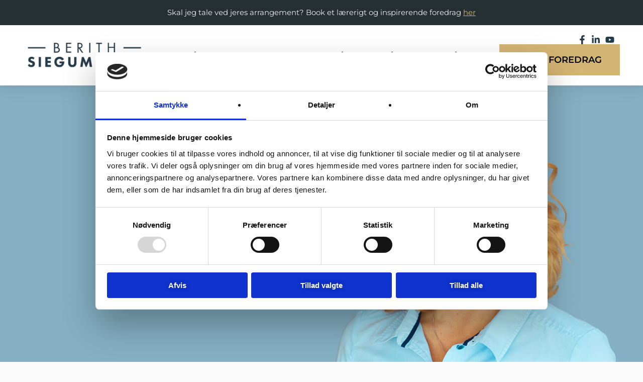

--- FILE ---
content_type: text/html; charset=UTF-8
request_url: https://berithsiegumfeldt.dk/
body_size: 17324
content:
<!DOCTYPE html>
<html lang="da-DK">
<head>
	<meta charset="UTF-8">
	<meta name="viewport" content="width=device-width, initial-scale=1.0, viewport-fit=cover" />		<script type="text/javascript" data-cookieconsent="ignore">
	window.dataLayer = window.dataLayer || [];

	function gtag() {
		dataLayer.push(arguments);
	}

	gtag("consent", "default", {
		ad_personalization: "denied",
		ad_storage: "denied",
		ad_user_data: "denied",
		analytics_storage: "denied",
		functionality_storage: "denied",
		personalization_storage: "denied",
		security_storage: "granted",
		wait_for_update: 500,
	});
	gtag("set", "ads_data_redaction", true);
	</script>
<script type="text/javascript"
		id="Cookiebot"
		src="https://consent.cookiebot.com/uc.js"
		data-implementation="wp"
		data-cbid="fd590663-850d-4008-bcd5-3c1a3f1a72d5"
							data-blockingmode="auto"
	></script>
<title>Berith Siegumfeldt &#8211; Ekspert i Narcissisme &amp; Psykopati</title>
<meta name='robots' content='max-image-preview:large' />
<link rel="alternate" type="application/rss+xml" title="Berith Siegumfeldt &raquo; Feed" href="https://berithsiegumfeldt.dk/feed/" />
<link rel="alternate" type="application/rss+xml" title="Berith Siegumfeldt &raquo;-kommentar-feed" href="https://berithsiegumfeldt.dk/comments/feed/" />
<link rel="alternate" title="oEmbed (JSON)" type="application/json+oembed" href="https://berithsiegumfeldt.dk/wp-json/oembed/1.0/embed?url=https%3A%2F%2Fberithsiegumfeldt.dk%2F" />
<link rel="alternate" title="oEmbed (XML)" type="text/xml+oembed" href="https://berithsiegumfeldt.dk/wp-json/oembed/1.0/embed?url=https%3A%2F%2Fberithsiegumfeldt.dk%2F&#038;format=xml" />
<style id='wp-img-auto-sizes-contain-inline-css' type='text/css'>
img:is([sizes=auto i],[sizes^="auto," i]){contain-intrinsic-size:3000px 1500px}
/*# sourceURL=wp-img-auto-sizes-contain-inline-css */
</style>

<style id='wp-emoji-styles-inline-css' type='text/css'>

	img.wp-smiley, img.emoji {
		display: inline !important;
		border: none !important;
		box-shadow: none !important;
		height: 1em !important;
		width: 1em !important;
		margin: 0 0.07em !important;
		vertical-align: -0.1em !important;
		background: none !important;
		padding: 0 !important;
	}
/*# sourceURL=wp-emoji-styles-inline-css */
</style>
<link rel='stylesheet' id='swiper-slider-css' href='https://berithsiegumfeldt.dk/wp-content/themes/leadership/inc/assets/css/swiper.min.css?ver=6.9' type='text/css' media='all' />
<link rel='stylesheet' id='normalize-css' href='https://berithsiegumfeldt.dk/wp-content/themes/leadership/inc/assets/css/normalize.min.css?ver=6.9' type='text/css' media='all' />
<link rel='stylesheet' id='fa-all-css' href='https://berithsiegumfeldt.dk/wp-content/themes/leadership/inc/assets/css/all.min.css?ver=6.9' type='text/css' media='all' />
<link rel='stylesheet' id='icomoon-css' href='https://berithsiegumfeldt.dk/wp-content/themes/leadership/inc/assets/css/icomoon.min.css?ver=6.9' type='text/css' media='all' />
<link rel='stylesheet' id='leadership-woman-css' href='https://berithsiegumfeldt.dk/wp-content/themes/leadership/inc/assets/css/woman.css?ver=6.9' type='text/css' media='all' />
<style id='leadership-woman-inline-css' type='text/css'>

		:root {
			 --arrow-right-url: url('https://berithsiegumfeldt.dk/wp-content/themes/leadership/inc/assets/img/woman/input-arrow.svg');
  --select-arrow-url: url('https://berithsiegumfeldt.dk/wp-content/themes/leadership/inc/assets/img/woman/select-arrow.svg');
  --quote-icon-url: url('https://berithsiegumfeldt.dk/wp-content/themes/leadership/inc/assets/img/life/quote-icon.svg');
  --check-icon-url: url('https://berithsiegumfeldt.dk/wp-content/themes/leadership/inc/assets/img/life/check.svg');
  --exit-icon-url: url('https://berithsiegumfeldt.dk/wp-content/themes/leadership/inc/assets/img/woman/close-popup.svg');
		}
/*# sourceURL=leadership-woman-inline-css */
</style>
<link rel='stylesheet' id='leadership-core-css' href='https://berithsiegumfeldt.dk/wp-content/themes/leadership/inc/assets/css/main.css?ver=6.9' type='text/css' media='all' />
<link rel='stylesheet' id='elementor-frontend-css' href='https://berithsiegumfeldt.dk/wp-content/uploads/elementor/css/custom-frontend.min.css?ver=1768779879' type='text/css' media='all' />
<link rel='stylesheet' id='widget-image-css' href='https://berithsiegumfeldt.dk/wp-content/plugins/elementor/assets/css/widget-image.min.css?ver=3.34.1' type='text/css' media='all' />
<link rel='stylesheet' id='widget-nav-menu-css' href='https://berithsiegumfeldt.dk/wp-content/uploads/elementor/css/custom-pro-widget-nav-menu.min.css?ver=1768779879' type='text/css' media='all' />
<link rel='stylesheet' id='widget-icon-list-css' href='https://berithsiegumfeldt.dk/wp-content/uploads/elementor/css/custom-widget-icon-list.min.css?ver=1768779879' type='text/css' media='all' />
<link rel='stylesheet' id='e-sticky-css' href='https://berithsiegumfeldt.dk/wp-content/plugins/elementor-pro/assets/css/modules/sticky.min.css?ver=3.34.0' type='text/css' media='all' />
<link rel='stylesheet' id='e-animation-fadeIn-css' href='https://berithsiegumfeldt.dk/wp-content/plugins/elementor/assets/lib/animations/styles/fadeIn.min.css?ver=3.34.1' type='text/css' media='all' />
<link rel='stylesheet' id='widget-heading-css' href='https://berithsiegumfeldt.dk/wp-content/plugins/elementor/assets/css/widget-heading.min.css?ver=3.34.1' type='text/css' media='all' />
<link rel='stylesheet' id='widget-social-icons-css' href='https://berithsiegumfeldt.dk/wp-content/plugins/elementor/assets/css/widget-social-icons.min.css?ver=3.34.1' type='text/css' media='all' />
<link rel='stylesheet' id='e-apple-webkit-css' href='https://berithsiegumfeldt.dk/wp-content/uploads/elementor/css/custom-apple-webkit.min.css?ver=1768779879' type='text/css' media='all' />
<link rel='stylesheet' id='elementor-post-6-css' href='https://berithsiegumfeldt.dk/wp-content/uploads/elementor/css/post-6.css?ver=1768779879' type='text/css' media='all' />
<link rel='stylesheet' id='e-animation-fadeInUp-css' href='https://berithsiegumfeldt.dk/wp-content/plugins/elementor/assets/lib/animations/styles/fadeInUp.min.css?ver=3.34.1' type='text/css' media='all' />
<link rel='stylesheet' id='widget-spacer-css' href='https://berithsiegumfeldt.dk/wp-content/plugins/elementor/assets/css/widget-spacer.min.css?ver=3.34.1' type='text/css' media='all' />
<link rel='stylesheet' id='widget-posts-css' href='https://berithsiegumfeldt.dk/wp-content/plugins/elementor-pro/assets/css/widget-posts.min.css?ver=3.34.0' type='text/css' media='all' />
<link rel='stylesheet' id='swiper-css' href='https://berithsiegumfeldt.dk/wp-content/plugins/elementor/assets/lib/swiper/v8/css/swiper.min.css?ver=8.4.5' type='text/css' media='all' />
<link rel='stylesheet' id='e-swiper-css' href='https://berithsiegumfeldt.dk/wp-content/plugins/elementor/assets/css/conditionals/e-swiper.min.css?ver=3.34.1' type='text/css' media='all' />
<link rel='stylesheet' id='widget-testimonial-carousel-css' href='https://berithsiegumfeldt.dk/wp-content/uploads/elementor/css/custom-pro-widget-testimonial-carousel.min.css?ver=3.34.0' type='text/css' media='all' />
<link rel='stylesheet' id='widget-carousel-module-base-css' href='https://berithsiegumfeldt.dk/wp-content/plugins/elementor-pro/assets/css/widget-carousel-module-base.min.css?ver=3.34.0' type='text/css' media='all' />
<link rel='stylesheet' id='elementor-post-1912-css' href='https://berithsiegumfeldt.dk/wp-content/uploads/elementor/css/post-1912.css?ver=1768779879' type='text/css' media='all' />
<link rel='stylesheet' id='elementor-post-2159-css' href='https://berithsiegumfeldt.dk/wp-content/uploads/elementor/css/post-2159.css?ver=1768779879' type='text/css' media='all' />
<link rel='stylesheet' id='elementor-post-2135-css' href='https://berithsiegumfeldt.dk/wp-content/uploads/elementor/css/post-2135.css?ver=1768779879' type='text/css' media='all' />
<link rel='stylesheet' id='elementor-gf-local-montserrat-css' href='https://berithsiegumfeldt.dk/wp-content/uploads/elementor/google-fonts/css/montserrat.css?ver=1742283497' type='text/css' media='all' />
<link rel='stylesheet' id='elementor-gf-local-poppins-css' href='https://berithsiegumfeldt.dk/wp-content/uploads/elementor/google-fonts/css/poppins.css?ver=1742283506' type='text/css' media='all' />
<link rel='stylesheet' id='elementor-gf-local-carattere-css' href='https://berithsiegumfeldt.dk/wp-content/uploads/elementor/google-fonts/css/carattere.css?ver=1742283507' type='text/css' media='all' />
<link rel='stylesheet' id='elementor-gf-local-ephesis-css' href='https://berithsiegumfeldt.dk/wp-content/uploads/elementor/google-fonts/css/ephesis.css?ver=1742283572' type='text/css' media='all' />
<link rel='stylesheet' id='elementor-gf-local-roboto-css' href='https://berithsiegumfeldt.dk/wp-content/uploads/elementor/google-fonts/css/roboto.css?ver=1742283552' type='text/css' media='all' />
<link rel='stylesheet' id='elementor-gf-local-cormorantgaramond-css' href='https://berithsiegumfeldt.dk/wp-content/uploads/elementor/google-fonts/css/cormorantgaramond.css?ver=1742283564' type='text/css' media='all' />
<script type="text/javascript" src="https://berithsiegumfeldt.dk/wp-includes/js/jquery/jquery.min.js?ver=3.7.1" id="jquery-core-js"></script>
<script type="text/javascript" src="https://berithsiegumfeldt.dk/wp-includes/js/jquery/jquery-migrate.min.js?ver=3.4.1" id="jquery-migrate-js"></script>
<script type="text/javascript" id="jquery-js-after">
/* <![CDATA[ */
jQuery(window).on("em:init",function(b){window.easymeConnect.app.setConfig({"host":"wordpress","paths":{"token_deposit":"\/?easyme-2331b6cf-d6af-49e5-a732-82c8d096ad78=persist-token","logout":"\/?easyme-2331b6cf-d6af-49e5-a732-82c8d096ad78=logout","client_refresh":"\/?easyme-2331b6cf-d6af-49e5-a732-82c8d096ad78=client-refresh"},"colors":{"primary":{"hex":"#263033","hsl":{"h":194,"s":15,"l":17}}}})});jQuery(document).ready(function(){jQuery(window).on("em:ready",function(){var b=window.easymeConnect.app.modules,c=function(){return b.util.ensureLogin({callback:function(){window.location.reload(!0)}})};jQuery("a[href='https://ezme.io/wp/autologin']").each(function(a){0===a&&c()});jQuery("a[href='https://ezme.io/wp/login']").on("click",function(a){a.preventDefault();c();return!1});jQuery("a[href='https://ezme.io/wp/profile']").on("click",function(a){a.preventDefault();b.profile.open();return!1});jQuery("a[href='https://ezme.io/wp/logout']").on("click",function(a){a.preventDefault();b.oauth.logout();return!1})})});




//# sourceURL=jquery-js-after
/* ]]> */
</script>
<link rel="https://api.w.org/" href="https://berithsiegumfeldt.dk/wp-json/" /><link rel="alternate" title="JSON" type="application/json" href="https://berithsiegumfeldt.dk/wp-json/wp/v2/pages/1912" /><link rel="EditURI" type="application/rsd+xml" title="RSD" href="https://berithsiegumfeldt.dk/xmlrpc.php?rsd" />
<meta name="generator" content="WordPress 6.9" />
<link rel="canonical" href="https://berithsiegumfeldt.dk/" />
<link rel='shortlink' href='https://berithsiegumfeldt.dk/' />
<meta name="generator" content="Elementor 3.34.1; features: e_font_icon_svg, additional_custom_breakpoints; settings: css_print_method-external, google_font-enabled, font_display-swap">
<!-- Facebook Pixel Code -->
<script type="text/plain" data-cookieconsent="marketing">
  !function(f,b,e,v,n,t,s)
  {if(f.fbq)return;n=f.fbq=function(){n.callMethod?
  n.callMethod.apply(n,arguments):n.queue.push(arguments)};
  if(!f._fbq)f._fbq=n;n.push=n;n.loaded=!0;n.version='2.0';
  n.queue=[];t=b.createElement(e);t.async=!0;
  t.src=v;s=b.getElementsByTagName(e)[0];
  s.parentNode.insertBefore(t,s)}(window, document,'script',
  'https://connect.facebook.net/en_US/fbevents.js');
  fbq('init', '457091224463842');
  fbq('track', 'PageView');
</script>
<!-- End Facebook Pixel Code -->
			<style>
				.e-con.e-parent:nth-of-type(n+4):not(.e-lazyloaded):not(.e-no-lazyload),
				.e-con.e-parent:nth-of-type(n+4):not(.e-lazyloaded):not(.e-no-lazyload) * {
					background-image: none !important;
				}
				@media screen and (max-height: 1024px) {
					.e-con.e-parent:nth-of-type(n+3):not(.e-lazyloaded):not(.e-no-lazyload),
					.e-con.e-parent:nth-of-type(n+3):not(.e-lazyloaded):not(.e-no-lazyload) * {
						background-image: none !important;
					}
				}
				@media screen and (max-height: 640px) {
					.e-con.e-parent:nth-of-type(n+2):not(.e-lazyloaded):not(.e-no-lazyload),
					.e-con.e-parent:nth-of-type(n+2):not(.e-lazyloaded):not(.e-no-lazyload) * {
						background-image: none !important;
					}
				}
			</style>
			<link rel="icon" href="https://berithsiegumfeldt.dk/wp-content/uploads/2026/01/cropped-Berith-Siegumfeldt-ny-forside-januar-2026-1-scaled-1-32x32.jpg" sizes="32x32" />
<link rel="icon" href="https://berithsiegumfeldt.dk/wp-content/uploads/2026/01/cropped-Berith-Siegumfeldt-ny-forside-januar-2026-1-scaled-1-192x192.jpg" sizes="192x192" />
<link rel="apple-touch-icon" href="https://berithsiegumfeldt.dk/wp-content/uploads/2026/01/cropped-Berith-Siegumfeldt-ny-forside-januar-2026-1-scaled-1-180x180.jpg" />
<meta name="msapplication-TileImage" content="https://berithsiegumfeldt.dk/wp-content/uploads/2026/01/cropped-Berith-Siegumfeldt-ny-forside-januar-2026-1-scaled-1-270x270.jpg" />
</head>
<body class="home wp-singular page-template-default page page-id-1912 wp-theme-leadership elementor-default elementor-kit-6 elementor-page elementor-page-1912">
		<header data-elementor-type="header" data-elementor-id="2159" class="elementor elementor-2159 elementor-location-header" data-elementor-post-type="elementor_library">
					<header class="elementor-section elementor-top-section elementor-element elementor-element-3a1d9e93 elementor-section-full_width elementor-section-height-default elementor-section-height-default" data-id="3a1d9e93" data-element_type="section" id="header_pop" data-settings="{&quot;sticky&quot;:&quot;top&quot;,&quot;sticky_on&quot;:[&quot;desktop&quot;,&quot;laptop&quot;],&quot;sticky_offset&quot;:0,&quot;sticky_effects_offset&quot;:0,&quot;sticky_anchor_link_offset&quot;:0}">
						<div class="elementor-container elementor-column-gap-default">
					<div class="elementor-column elementor-col-100 elementor-top-column elementor-element elementor-element-6a020c0a" data-id="6a020c0a" data-element_type="column">
			<div class="elementor-widget-wrap elementor-element-populated">
						<section class="elementor-section elementor-inner-section elementor-element elementor-element-2ea72c15 elementor-section-full_width show-all elementor-section-height-default elementor-section-height-default" data-id="2ea72c15" data-element_type="section" data-settings="{&quot;background_background&quot;:&quot;classic&quot;}">
						<div class="elementor-container elementor-column-gap-default">
					<div class="elementor-column elementor-col-100 elementor-inner-column elementor-element elementor-element-321e3252 elementor-hidden-phone" data-id="321e3252" data-element_type="column">
			<div class="elementor-widget-wrap elementor-element-populated">
						<div class="elementor-element elementor-element-79cabbf elementor-widget elementor-widget-text-editor" data-id="79cabbf" data-element_type="widget" data-widget_type="text-editor.default">
									<p>Skal jeg tale ved jeres arrangement? Book et lærerigt og inspirerende foredrag <span style="text-decoration: underline;"><span style="color: #ffffff;"><a style="color: #ffffff; text-decoration: underline;" href="https://www.athenas.dk/foredrag/berith-siegumfeldt/" target="_blank" rel="noopener">her</a></span></span></p>								</div>
					</div>
		</div>
					</div>
		</section>
				<section class="elementor-section elementor-inner-section elementor-element elementor-element-5f220d6c elementor-section-full_width elementor-section-height-default elementor-section-height-default" data-id="5f220d6c" data-element_type="section" data-settings="{&quot;background_background&quot;:&quot;classic&quot;}">
						<div class="elementor-container elementor-column-gap-default">
					<div class="elementor-column elementor-col-25 elementor-inner-column elementor-element elementor-element-65cac019" data-id="65cac019" data-element_type="column">
			<div class="elementor-widget-wrap elementor-element-populated">
						<div class="elementor-element elementor-element-1c27249a elementor-widget elementor-widget-image" data-id="1c27249a" data-element_type="widget" data-widget_type="image.default">
																<a href="https://berithsiegumfeldt.dk">
							<img width="300" height="64" src="https://berithsiegumfeldt.dk/wp-content/uploads/2023/08/logo_blaa-300x64.png" class="attachment-medium size-medium wp-image-2036" alt="" srcset="https://berithsiegumfeldt.dk/wp-content/uploads/2023/08/logo_blaa-300x64.png 300w, https://berithsiegumfeldt.dk/wp-content/uploads/2023/08/logo_blaa.png 441w" sizes="(max-width: 300px) 100vw, 300px" />								</a>
															</div>
					</div>
		</div>
				<div class="elementor-column elementor-col-50 elementor-inner-column elementor-element elementor-element-188f3687" data-id="188f3687" data-element_type="column">
			<div class="elementor-widget-wrap elementor-element-populated">
						<div class="elementor-element elementor-element-288de52 elementor-nav-menu__align-center elementor-nav-menu--stretch elementor-nav-menu__text-align-center main-nav elementor-nav-menu--dropdown-tablet elementor-nav-menu--toggle elementor-nav-menu--burger elementor-widget elementor-widget-nav-menu" data-id="288de52" data-element_type="widget" data-settings="{&quot;full_width&quot;:&quot;stretch&quot;,&quot;layout&quot;:&quot;horizontal&quot;,&quot;submenu_icon&quot;:{&quot;value&quot;:&quot;&lt;svg aria-hidden=\&quot;true\&quot; class=\&quot;e-font-icon-svg e-fas-caret-down\&quot; viewBox=\&quot;0 0 320 512\&quot; xmlns=\&quot;http:\/\/www.w3.org\/2000\/svg\&quot;&gt;&lt;path d=\&quot;M31.3 192h257.3c17.8 0 26.7 21.5 14.1 34.1L174.1 354.8c-7.8 7.8-20.5 7.8-28.3 0L17.2 226.1C4.6 213.5 13.5 192 31.3 192z\&quot;&gt;&lt;\/path&gt;&lt;\/svg&gt;&quot;,&quot;library&quot;:&quot;fa-solid&quot;},&quot;toggle&quot;:&quot;burger&quot;}" data-widget_type="nav-menu.default">
								<nav aria-label="Menu" class="elementor-nav-menu--main elementor-nav-menu__container elementor-nav-menu--layout-horizontal e--pointer-underline e--animation-fade">
				<ul id="menu-1-288de52" class="elementor-nav-menu"><li class="menu-item menu-item-type-post_type menu-item-object-page menu-item-41300"><a href="https://berithsiegumfeldt.dk/foredrag-om-narcissister-2/" class="elementor-item">Foredrag</a></li>
<li class="menu-item menu-item-type-custom menu-item-object-custom menu-item-has-children menu-item-42927"><a href="#" class="elementor-item elementor-item-anchor">Kurser</a>
<ul class="sub-menu elementor-nav-menu--dropdown">
	<li class="menu-item menu-item-type-post_type menu-item-object-page menu-item-41356"><a href="https://berithsiegumfeldt.dk/kurser/" class="elementor-sub-item">Kurser</a></li>
	<li class="menu-item menu-item-type-post_type menu-item-object-page menu-item-44446"><a href="https://berithsiegumfeldt.dk/10-greb-der-stopper-manipulation-psykologiske-spil/" class="elementor-sub-item">10 greb der stopper manipulation &#038; psykologiske spil</a></li>
	<li class="menu-item menu-item-type-post_type menu-item-object-page menu-item-43518"><a href="https://berithsiegumfeldt.dk/6-ugers-online-helingsforloeb-efter-narcissistisk-overgreb/" class="elementor-sub-item">Helingsforløb efter narcissistisk overgreb​</a></li>
	<li class="menu-item menu-item-type-post_type menu-item-object-page menu-item-43976"><a href="https://berithsiegumfeldt.dk/masterclass-narcissisten-paa-arbejdspladsen/" class="elementor-sub-item">Narcissisten på arbejdspladsen</a></li>
	<li class="menu-item menu-item-type-post_type menu-item-object-page menu-item-42928"><a href="https://berithsiegumfeldt.dk/gratis-kurser/" class="elementor-sub-item">Gratis kurser</a></li>
</ul>
</li>
<li class="menu-item menu-item-type-custom menu-item-object-custom menu-item-has-children menu-item-2462"><a href="#" class="elementor-item elementor-item-anchor">Bøger &#038; Podcast</a>
<ul class="sub-menu elementor-nav-menu--dropdown">
	<li class="menu-item menu-item-type-post_type menu-item-object-page menu-item-42702"><a href="https://berithsiegumfeldt.dk/podcast/" class="elementor-sub-item">Podcast</a></li>
	<li class="menu-item menu-item-type-post_type menu-item-object-page menu-item-41109"><a href="https://berithsiegumfeldt.dk/hjaelp-barnet-ud-af-narcissistens-magt/" class="elementor-sub-item">Hjælp barnet ud af narcissistens magt</a></li>
	<li class="menu-item menu-item-type-post_type menu-item-object-page menu-item-41110"><a href="https://berithsiegumfeldt.dk/slip-ud-af-narcissistens-greb/" class="elementor-sub-item">Slip ud af narcissistens greb</a></li>
</ul>
</li>
<li class="menu-item menu-item-type-post_type menu-item-object-page menu-item-2803"><a href="https://berithsiegumfeldt.dk/blog/" class="elementor-item">Blog</a></li>
<li class="menu-item menu-item-type-custom menu-item-object-custom menu-item-has-children menu-item-41282"><a href="#" class="elementor-item elementor-item-anchor">Kontakt</a>
<ul class="sub-menu elementor-nav-menu--dropdown">
	<li class="menu-item menu-item-type-post_type menu-item-object-page menu-item-1915"><a href="https://berithsiegumfeldt.dk/kontakt/" class="elementor-sub-item">Kundeservice</a></li>
	<li class="menu-item menu-item-type-post_type menu-item-object-page menu-item-2954"><a href="https://berithsiegumfeldt.dk/om-berith-siegumfeldt/" class="elementor-sub-item">Om Berith Siegumfeldt</a></li>
	<li class="menu-item menu-item-type-post_type menu-item-object-page menu-item-42703"><a href="https://berithsiegumfeldt.dk/interview-og-presse/" class="elementor-sub-item">Interview og presse</a></li>
	<li class="menu-item menu-item-type-post_type menu-item-object-page menu-item-2792"><a href="https://berithsiegumfeldt.dk/anbefalinger/" class="elementor-sub-item">Anbefalinger</a></li>
</ul>
</li>
<li class="cta-btn menu-item menu-item-type-custom menu-item-object-custom menu-item-41767"><a target="_blank" href="https://www.athenas.dk/foredrag/berith-siegumfeldt/" class="elementor-item">Book foredrag</a></li>
</ul>			</nav>
					<div class="elementor-menu-toggle" role="button" tabindex="0" aria-label="Menuskift" aria-expanded="false">
			<svg aria-hidden="true" role="presentation" class="elementor-menu-toggle__icon--open e-font-icon-svg e-eicon-menu-bar" viewBox="0 0 1000 1000" xmlns="http://www.w3.org/2000/svg"><path d="M104 333H896C929 333 958 304 958 271S929 208 896 208H104C71 208 42 237 42 271S71 333 104 333ZM104 583H896C929 583 958 554 958 521S929 458 896 458H104C71 458 42 487 42 521S71 583 104 583ZM104 833H896C929 833 958 804 958 771S929 708 896 708H104C71 708 42 737 42 771S71 833 104 833Z"></path></svg><svg aria-hidden="true" role="presentation" class="elementor-menu-toggle__icon--close e-font-icon-svg e-eicon-close" viewBox="0 0 1000 1000" xmlns="http://www.w3.org/2000/svg"><path d="M742 167L500 408 258 167C246 154 233 150 217 150 196 150 179 158 167 167 154 179 150 196 150 212 150 229 154 242 171 254L408 500 167 742C138 771 138 800 167 829 196 858 225 858 254 829L496 587 738 829C750 842 767 846 783 846 800 846 817 842 829 829 842 817 846 804 846 783 846 767 842 750 829 737L588 500 833 258C863 229 863 200 833 171 804 137 775 137 742 167Z"></path></svg>		</div>
					<nav class="elementor-nav-menu--dropdown elementor-nav-menu__container" aria-hidden="true">
				<ul id="menu-2-288de52" class="elementor-nav-menu"><li class="menu-item menu-item-type-post_type menu-item-object-page menu-item-41300"><a href="https://berithsiegumfeldt.dk/foredrag-om-narcissister-2/" class="elementor-item" tabindex="-1">Foredrag</a></li>
<li class="menu-item menu-item-type-custom menu-item-object-custom menu-item-has-children menu-item-42927"><a href="#" class="elementor-item elementor-item-anchor" tabindex="-1">Kurser</a>
<ul class="sub-menu elementor-nav-menu--dropdown">
	<li class="menu-item menu-item-type-post_type menu-item-object-page menu-item-41356"><a href="https://berithsiegumfeldt.dk/kurser/" class="elementor-sub-item" tabindex="-1">Kurser</a></li>
	<li class="menu-item menu-item-type-post_type menu-item-object-page menu-item-44446"><a href="https://berithsiegumfeldt.dk/10-greb-der-stopper-manipulation-psykologiske-spil/" class="elementor-sub-item" tabindex="-1">10 greb der stopper manipulation &#038; psykologiske spil</a></li>
	<li class="menu-item menu-item-type-post_type menu-item-object-page menu-item-43518"><a href="https://berithsiegumfeldt.dk/6-ugers-online-helingsforloeb-efter-narcissistisk-overgreb/" class="elementor-sub-item" tabindex="-1">Helingsforløb efter narcissistisk overgreb​</a></li>
	<li class="menu-item menu-item-type-post_type menu-item-object-page menu-item-43976"><a href="https://berithsiegumfeldt.dk/masterclass-narcissisten-paa-arbejdspladsen/" class="elementor-sub-item" tabindex="-1">Narcissisten på arbejdspladsen</a></li>
	<li class="menu-item menu-item-type-post_type menu-item-object-page menu-item-42928"><a href="https://berithsiegumfeldt.dk/gratis-kurser/" class="elementor-sub-item" tabindex="-1">Gratis kurser</a></li>
</ul>
</li>
<li class="menu-item menu-item-type-custom menu-item-object-custom menu-item-has-children menu-item-2462"><a href="#" class="elementor-item elementor-item-anchor" tabindex="-1">Bøger &#038; Podcast</a>
<ul class="sub-menu elementor-nav-menu--dropdown">
	<li class="menu-item menu-item-type-post_type menu-item-object-page menu-item-42702"><a href="https://berithsiegumfeldt.dk/podcast/" class="elementor-sub-item" tabindex="-1">Podcast</a></li>
	<li class="menu-item menu-item-type-post_type menu-item-object-page menu-item-41109"><a href="https://berithsiegumfeldt.dk/hjaelp-barnet-ud-af-narcissistens-magt/" class="elementor-sub-item" tabindex="-1">Hjælp barnet ud af narcissistens magt</a></li>
	<li class="menu-item menu-item-type-post_type menu-item-object-page menu-item-41110"><a href="https://berithsiegumfeldt.dk/slip-ud-af-narcissistens-greb/" class="elementor-sub-item" tabindex="-1">Slip ud af narcissistens greb</a></li>
</ul>
</li>
<li class="menu-item menu-item-type-post_type menu-item-object-page menu-item-2803"><a href="https://berithsiegumfeldt.dk/blog/" class="elementor-item" tabindex="-1">Blog</a></li>
<li class="menu-item menu-item-type-custom menu-item-object-custom menu-item-has-children menu-item-41282"><a href="#" class="elementor-item elementor-item-anchor" tabindex="-1">Kontakt</a>
<ul class="sub-menu elementor-nav-menu--dropdown">
	<li class="menu-item menu-item-type-post_type menu-item-object-page menu-item-1915"><a href="https://berithsiegumfeldt.dk/kontakt/" class="elementor-sub-item" tabindex="-1">Kundeservice</a></li>
	<li class="menu-item menu-item-type-post_type menu-item-object-page menu-item-2954"><a href="https://berithsiegumfeldt.dk/om-berith-siegumfeldt/" class="elementor-sub-item" tabindex="-1">Om Berith Siegumfeldt</a></li>
	<li class="menu-item menu-item-type-post_type menu-item-object-page menu-item-42703"><a href="https://berithsiegumfeldt.dk/interview-og-presse/" class="elementor-sub-item" tabindex="-1">Interview og presse</a></li>
	<li class="menu-item menu-item-type-post_type menu-item-object-page menu-item-2792"><a href="https://berithsiegumfeldt.dk/anbefalinger/" class="elementor-sub-item" tabindex="-1">Anbefalinger</a></li>
</ul>
</li>
<li class="cta-btn menu-item menu-item-type-custom menu-item-object-custom menu-item-41767"><a target="_blank" href="https://www.athenas.dk/foredrag/berith-siegumfeldt/" class="elementor-item" tabindex="-1">Book foredrag</a></li>
</ul>			</nav>
						</div>
					</div>
		</div>
				<div class="elementor-column elementor-col-25 elementor-inner-column elementor-element elementor-element-43a328d4 elementor-hidden-tablet elementor-hidden-mobile cta-top-section" data-id="43a328d4" data-element_type="column">
			<div class="elementor-widget-wrap elementor-element-populated">
						<div class="elementor-element elementor-element-51cc65a6 elementor-icon-list--layout-inline elementor-align-end elementor-mobile-align-center elementor-widget__width-auto elementor-widget-mobile__width-inherit elementor-laptop-align-center elementor-list-item-link-full_width elementor-widget elementor-widget-icon-list" data-id="51cc65a6" data-element_type="widget" data-widget_type="icon-list.default">
							<ul class="elementor-icon-list-items elementor-inline-items">
							<li class="elementor-icon-list-item elementor-inline-item">
											<a href="https://www.facebook.com/NarcissisterPsykopaterogGiftigePersonligheder/" target="_blank">

												<span class="elementor-icon-list-icon">
							<svg aria-hidden="true" class="e-font-icon-svg e-fab-facebook-f" viewBox="0 0 320 512" xmlns="http://www.w3.org/2000/svg"><path d="M279.14 288l14.22-92.66h-88.91v-60.13c0-25.35 12.42-50.06 52.24-50.06h40.42V6.26S260.43 0 225.36 0c-73.22 0-121.08 44.38-121.08 124.72v70.62H22.89V288h81.39v224h100.17V288z"></path></svg>						</span>
										<span class="elementor-icon-list-text"></span>
											</a>
									</li>
								<li class="elementor-icon-list-item elementor-inline-item">
											<a href="https://www.linkedin.com/in/berith-siegumfeldt-76b182111/" target="_blank">

												<span class="elementor-icon-list-icon">
							<svg aria-hidden="true" class="e-font-icon-svg e-fab-linkedin-in" viewBox="0 0 448 512" xmlns="http://www.w3.org/2000/svg"><path d="M100.28 448H7.4V148.9h92.88zM53.79 108.1C24.09 108.1 0 83.5 0 53.8a53.79 53.79 0 0 1 107.58 0c0 29.7-24.1 54.3-53.79 54.3zM447.9 448h-92.68V302.4c0-34.7-.7-79.2-48.29-79.2-48.29 0-55.69 37.7-55.69 76.7V448h-92.78V148.9h89.08v40.8h1.3c12.4-23.5 42.69-48.3 87.88-48.3 94 0 111.28 61.9 111.28 142.3V448z"></path></svg>						</span>
										<span class="elementor-icon-list-text"></span>
											</a>
									</li>
								<li class="elementor-icon-list-item elementor-inline-item">
											<a href="https://www.youtube.com/user/Gudindehaanden" target="_blank">

												<span class="elementor-icon-list-icon">
							<svg aria-hidden="true" class="e-font-icon-svg e-fab-youtube" viewBox="0 0 576 512" xmlns="http://www.w3.org/2000/svg"><path d="M549.655 124.083c-6.281-23.65-24.787-42.276-48.284-48.597C458.781 64 288 64 288 64S117.22 64 74.629 75.486c-23.497 6.322-42.003 24.947-48.284 48.597-11.412 42.867-11.412 132.305-11.412 132.305s0 89.438 11.412 132.305c6.281 23.65 24.787 41.5 48.284 47.821C117.22 448 288 448 288 448s170.78 0 213.371-11.486c23.497-6.321 42.003-24.171 48.284-47.821 11.412-42.867 11.412-132.305 11.412-132.305s0-89.438-11.412-132.305zm-317.51 213.508V175.185l142.739 81.205-142.739 81.201z"></path></svg>						</span>
										<span class="elementor-icon-list-text"></span>
											</a>
									</li>
						</ul>
						</div>
				<div class="elementor-element elementor-element-6d298db elementor-widget__width-auto elementor-hidden-tablet elementor-hidden-mobile elementor-nav-menu--dropdown-tablet elementor-nav-menu__text-align-aside elementor-nav-menu--toggle elementor-nav-menu--burger elementor-widget elementor-widget-nav-menu" data-id="6d298db" data-element_type="widget" data-settings="{&quot;layout&quot;:&quot;horizontal&quot;,&quot;submenu_icon&quot;:{&quot;value&quot;:&quot;&lt;svg aria-hidden=\&quot;true\&quot; class=\&quot;e-font-icon-svg e-fas-caret-down\&quot; viewBox=\&quot;0 0 320 512\&quot; xmlns=\&quot;http:\/\/www.w3.org\/2000\/svg\&quot;&gt;&lt;path d=\&quot;M31.3 192h257.3c17.8 0 26.7 21.5 14.1 34.1L174.1 354.8c-7.8 7.8-20.5 7.8-28.3 0L17.2 226.1C4.6 213.5 13.5 192 31.3 192z\&quot;&gt;&lt;\/path&gt;&lt;\/svg&gt;&quot;,&quot;library&quot;:&quot;fa-solid&quot;},&quot;toggle&quot;:&quot;burger&quot;}" data-widget_type="nav-menu.default">
								<nav aria-label="Menu" class="elementor-nav-menu--main elementor-nav-menu__container elementor-nav-menu--layout-horizontal e--pointer-underline e--animation-fade">
				<ul id="menu-1-6d298db" class="elementor-nav-menu"><li class="cta-btn menu-item menu-item-type-custom menu-item-object-custom menu-item-41768"><a target="_blank" href="https://www.athenas.dk/foredrag/berith-siegumfeldt/" class="elementor-item">Book foredrag</a></li>
</ul>			</nav>
					<div class="elementor-menu-toggle" role="button" tabindex="0" aria-label="Menuskift" aria-expanded="false">
			<svg aria-hidden="true" role="presentation" class="elementor-menu-toggle__icon--open e-font-icon-svg e-eicon-menu-bar" viewBox="0 0 1000 1000" xmlns="http://www.w3.org/2000/svg"><path d="M104 333H896C929 333 958 304 958 271S929 208 896 208H104C71 208 42 237 42 271S71 333 104 333ZM104 583H896C929 583 958 554 958 521S929 458 896 458H104C71 458 42 487 42 521S71 583 104 583ZM104 833H896C929 833 958 804 958 771S929 708 896 708H104C71 708 42 737 42 771S71 833 104 833Z"></path></svg><svg aria-hidden="true" role="presentation" class="elementor-menu-toggle__icon--close e-font-icon-svg e-eicon-close" viewBox="0 0 1000 1000" xmlns="http://www.w3.org/2000/svg"><path d="M742 167L500 408 258 167C246 154 233 150 217 150 196 150 179 158 167 167 154 179 150 196 150 212 150 229 154 242 171 254L408 500 167 742C138 771 138 800 167 829 196 858 225 858 254 829L496 587 738 829C750 842 767 846 783 846 800 846 817 842 829 829 842 817 846 804 846 783 846 767 842 750 829 737L588 500 833 258C863 229 863 200 833 171 804 137 775 137 742 167Z"></path></svg>		</div>
					<nav class="elementor-nav-menu--dropdown elementor-nav-menu__container" aria-hidden="true">
				<ul id="menu-2-6d298db" class="elementor-nav-menu"><li class="cta-btn menu-item menu-item-type-custom menu-item-object-custom menu-item-41768"><a target="_blank" href="https://www.athenas.dk/foredrag/berith-siegumfeldt/" class="elementor-item" tabindex="-1">Book foredrag</a></li>
</ul>			</nav>
						</div>
					</div>
		</div>
					</div>
		</section>
					</div>
		</div>
					</div>
		</header>
				</header>
				<div data-elementor-type="wp-page" data-elementor-id="1912" class="elementor elementor-1912" data-elementor-post-type="page">
						<section class="elementor-section elementor-top-section elementor-element elementor-element-2a15dbe elementor-section-height-full hero-scene elementor-section-content-middle elementor-section-boxed elementor-section-height-default elementor-section-items-middle" data-id="2a15dbe" data-element_type="section" data-settings="{&quot;background_background&quot;:&quot;classic&quot;}">
							<div class="elementor-background-overlay"></div>
							<div class="elementor-container elementor-column-gap-extended">
					<div class="elementor-column elementor-col-100 elementor-top-column elementor-element elementor-element-3a64830" data-id="3a64830" data-element_type="column" data-settings="{&quot;background_background&quot;:&quot;classic&quot;}">
			<div class="elementor-widget-wrap elementor-element-populated">
						<div class="elementor-element elementor-element-df9a0aa elementor-widget__width-initial elementor-widget-tablet__width-initial elementor-widget-laptop__width-initial elementor-invisible elementor-widget elementor-widget-heading" data-id="df9a0aa" data-element_type="widget" data-settings="{&quot;_animation&quot;:&quot;fadeInUp&quot;}" data-widget_type="heading.default">
					<span class="elementor-heading-title elementor-size-default">Jeg lærer dig at gennemskue manipulation &amp; skjulte magtspil<span style="font-family: Roboto, sans-serif"></span><br></span>				</div>
				<div class="elementor-element elementor-element-7693876 elementor-widget-tablet__width-auto elementor-invisible elementor-widget elementor-widget-leadership-button" data-id="7693876" data-element_type="widget" data-settings="{&quot;_animation&quot;:&quot;fadeInUp&quot;,&quot;_animation_delay&quot;:600}" data-widget_type="leadership-button.default">
				<div class="elementor-widget-container">
					
        <div class="button-wrapper">

            <a href="https://berithsiegumfeldt.dk/foredrag/"
               class="leadership-btn leadership-white-btn    leadership-icon-btn "
               target="_self">

                Se kommende foredrag
                
                    <div class="btn-icon">

                        
                            <i class="fas fa-chevron-right"></i>

                        
                        
                        
                    </div>

                
            </a>

        </div>

        				</div>
				</div>
					</div>
		</div>
					</div>
		</section>
				<section class="elementor-section elementor-top-section elementor-element elementor-element-c6056b8 elementor-section-full_width elementor-section-height-default elementor-section-height-default" data-id="c6056b8" data-element_type="section" data-settings="{&quot;background_background&quot;:&quot;classic&quot;}">
						<div class="elementor-container elementor-column-gap-no">
					<div class="elementor-column elementor-col-100 elementor-top-column elementor-element elementor-element-1a22b1d" data-id="1a22b1d" data-element_type="column">
			<div class="elementor-widget-wrap elementor-element-populated">
						<div class="elementor-element elementor-element-f4830e8 elementor-widget__width-initial elementor-widget-laptop__width-initial elementor-invisible elementor-widget elementor-widget-text-editor" data-id="f4830e8" data-element_type="widget" data-settings="{&quot;_animation&quot;:&quot;fadeIn&quot;,&quot;_animation_delay&quot;:300}" data-widget_type="text-editor.default">
									<p data-start="224" data-end="330">Hvis du er landet her, er det sandsynligvis fordi en relation i dit liv får dig til at tvivle på dig selv.</p><p>Måske bliver du forvirret i samtaler. Måske får du ansvar eller skyld for ting, du ikke kan genkende. Eller måske møder du tavshed, afstand og skiftende signaler, som efterlader dig usikker på, hvad der egentlig foregår.</p><p>Gaslighting, projektioner, triangulering og ignorering er velkendte manipulationsteknikker. De skaber forvirring, undergraver din tillid til dig selv og flytter langsomt fokus væk fra det, der bliver sagt og gjort og over på, hvad der angiveligt er galt med dig.</p><p>Jeg hjælper dig med at forstå, hvad der sker, sætte ord på det, du oplever og finde tilbage til klarhed, ro og <strong>overblik i relationer, der ellers får dig til at tvivle på dig selv.</strong></p>								</div>
				<div class="elementor-element elementor-element-216ffee elementor-widget elementor-widget-spacer" data-id="216ffee" data-element_type="widget" data-widget_type="spacer.default">
							<div class="elementor-spacer">
			<div class="elementor-spacer-inner"></div>
		</div>
						</div>
				<div class="elementor-element elementor-element-b2fcb98 elementor-widget__width-auto elementor-invisible elementor-widget elementor-widget-leadership-button" data-id="b2fcb98" data-element_type="widget" data-settings="{&quot;_animation&quot;:&quot;fadeIn&quot;,&quot;_animation_delay&quot;:600}" data-widget_type="leadership-button.default">
				<div class="elementor-widget-container">
					
        <div class="button-wrapper">

            <a href="https://berithsiegumfeldt.dk/om-berith-siegumfeldt/"
               class="leadership-btn leadership-border-btn    "
               target="_self">

                Læs mere om mig her &gt;
                
            </a>

        </div>

        				</div>
				</div>
					</div>
		</div>
					</div>
		</section>
				<section class="elementor-section elementor-top-section elementor-element elementor-element-7e4941f elementor-section-boxed elementor-section-height-default elementor-section-height-default" data-id="7e4941f" data-element_type="section" data-settings="{&quot;background_background&quot;:&quot;classic&quot;}">
						<div class="elementor-container elementor-column-gap-extended">
					<div class="elementor-column elementor-col-100 elementor-top-column elementor-element elementor-element-5b1da2a" data-id="5b1da2a" data-element_type="column">
			<div class="elementor-widget-wrap elementor-element-populated">
						<div class="elementor-element elementor-element-2ea227e elementor-invisible elementor-widget elementor-widget-heading" data-id="2ea227e" data-element_type="widget" data-settings="{&quot;_animation&quot;:&quot;fadeIn&quot;}" data-widget_type="heading.default">
					<h2 class="elementor-heading-title elementor-size-default">Kurser &amp; Forløb</h2>				</div>
				<div class="elementor-element elementor-element-5204082 elementor-widget elementor-widget-text-editor" data-id="5204082" data-element_type="widget" data-widget_type="text-editor.default">
									<p style="text-align: center;"><em>Følg med i Live- &amp; Online Forløb</em></p>								</div>
				<div class="elementor-element elementor-element-ea810ca elementor-grid-3 elementor-grid-tablet-2 elementor-grid-mobile-1 elementor-posts--thumbnail-top elementor-widget elementor-widget-posts" data-id="ea810ca" data-element_type="widget" data-settings="{&quot;classic_columns&quot;:&quot;3&quot;,&quot;classic_columns_tablet&quot;:&quot;2&quot;,&quot;classic_columns_mobile&quot;:&quot;1&quot;,&quot;classic_row_gap&quot;:{&quot;unit&quot;:&quot;px&quot;,&quot;size&quot;:35,&quot;sizes&quot;:[]},&quot;classic_row_gap_laptop&quot;:{&quot;unit&quot;:&quot;px&quot;,&quot;size&quot;:&quot;&quot;,&quot;sizes&quot;:[]},&quot;classic_row_gap_tablet&quot;:{&quot;unit&quot;:&quot;px&quot;,&quot;size&quot;:&quot;&quot;,&quot;sizes&quot;:[]},&quot;classic_row_gap_mobile&quot;:{&quot;unit&quot;:&quot;px&quot;,&quot;size&quot;:&quot;&quot;,&quot;sizes&quot;:[]}}" data-widget_type="posts.classic">
				<div class="elementor-widget-container">
							<div class="elementor-posts-container elementor-posts elementor-posts--skin-classic elementor-grid" role="list">
				<article class="elementor-post elementor-grid-item post-41384 kursus type-kursus status-publish has-post-thumbnail hentry kategori-kurser" role="listitem">
				<a class="elementor-post__thumbnail__link" href="https://berithsiegumfeldt.dk/kursus/live-dag-med-dig-i-fokus/" tabindex="-1" >
			<div class="elementor-post__thumbnail"><img fetchpriority="high" decoding="async" width="768" height="384" src="https://berithsiegumfeldt.dk/wp-content/uploads/2025/02/ud-af-skyggen-efter-en-narcissist-live-dag-med-tina-dalboege-og-berith-siegumfeldt-768x384.jpg" class="attachment-medium_large size-medium_large wp-image-41396" alt="" srcset="https://berithsiegumfeldt.dk/wp-content/uploads/2025/02/ud-af-skyggen-efter-en-narcissist-live-dag-med-tina-dalboege-og-berith-siegumfeldt-768x384.jpg 768w, https://berithsiegumfeldt.dk/wp-content/uploads/2025/02/ud-af-skyggen-efter-en-narcissist-live-dag-med-tina-dalboege-og-berith-siegumfeldt-300x150.jpg 300w, https://berithsiegumfeldt.dk/wp-content/uploads/2025/02/ud-af-skyggen-efter-en-narcissist-live-dag-med-tina-dalboege-og-berith-siegumfeldt-1024x512.jpg 1024w, https://berithsiegumfeldt.dk/wp-content/uploads/2025/02/ud-af-skyggen-efter-en-narcissist-live-dag-med-tina-dalboege-og-berith-siegumfeldt-1536x768.jpg 1536w, https://berithsiegumfeldt.dk/wp-content/uploads/2025/02/ud-af-skyggen-efter-en-narcissist-live-dag-med-tina-dalboege-og-berith-siegumfeldt.jpg 1920w" sizes="(max-width: 768px) 100vw, 768px" /></div>
		</a>
				<div class="elementor-post__text">
				<h3 class="elementor-post__title">
			<a href="https://berithsiegumfeldt.dk/kursus/live-dag-med-dig-i-fokus/" >
				22. Februar &#038; 26. april 2025: LIVE-DAG &#8211; Ud af narcissistens skygge			</a>
		</h3>
				</div>
				</article>
				<article class="elementor-post elementor-grid-item post-41667 kursus type-kursus status-publish has-post-thumbnail hentry kategori-kurser" role="listitem">
				<a class="elementor-post__thumbnail__link" href="https://berithsiegumfeldt.dk/kursus/4-uger-med-selvkaerlighed/" tabindex="-1" >
			<div class="elementor-post__thumbnail"><img decoding="async" width="768" height="543" src="https://berithsiegumfeldt.dk/wp-content/uploads/2025/02/saadan-faar-du-et-hoejt-selvvaerd-768x543.jpg" class="attachment-medium_large size-medium_large wp-image-41394" alt="" srcset="https://berithsiegumfeldt.dk/wp-content/uploads/2025/02/saadan-faar-du-et-hoejt-selvvaerd-768x543.jpg 768w, https://berithsiegumfeldt.dk/wp-content/uploads/2025/02/saadan-faar-du-et-hoejt-selvvaerd-300x212.jpg 300w, https://berithsiegumfeldt.dk/wp-content/uploads/2025/02/saadan-faar-du-et-hoejt-selvvaerd-1024x724.jpg 1024w, https://berithsiegumfeldt.dk/wp-content/uploads/2025/02/saadan-faar-du-et-hoejt-selvvaerd-1536x1086.jpg 1536w, https://berithsiegumfeldt.dk/wp-content/uploads/2025/02/saadan-faar-du-et-hoejt-selvvaerd-2048x1448.jpg 2048w" sizes="(max-width: 768px) 100vw, 768px" /></div>
		</a>
				<div class="elementor-post__text">
				<h3 class="elementor-post__title">
			<a href="https://berithsiegumfeldt.dk/kursus/4-uger-med-selvkaerlighed/" >
				4 uger med selvkærlighed			</a>
		</h3>
				</div>
				</article>
				<article class="elementor-post elementor-grid-item post-41683 kursus type-kursus status-publish has-post-thumbnail hentry kategori-kurser" role="listitem">
				<a class="elementor-post__thumbnail__link" href="https://berithsiegumfeldt.dk/kursus/saadan-styrer-du-uden-om-narcissister-i-datinglivet/" tabindex="-1" >
			<div class="elementor-post__thumbnail"><img loading="lazy" decoding="async" width="768" height="543" src="https://berithsiegumfeldt.dk/wp-content/uploads/2025/02/saadan-styrer-du-udenom-narcissister-i-datinglivet-1-768x543.jpg" class="attachment-medium_large size-medium_large wp-image-41395" alt="" srcset="https://berithsiegumfeldt.dk/wp-content/uploads/2025/02/saadan-styrer-du-udenom-narcissister-i-datinglivet-1-768x543.jpg 768w, https://berithsiegumfeldt.dk/wp-content/uploads/2025/02/saadan-styrer-du-udenom-narcissister-i-datinglivet-1-300x212.jpg 300w, https://berithsiegumfeldt.dk/wp-content/uploads/2025/02/saadan-styrer-du-udenom-narcissister-i-datinglivet-1-1024x724.jpg 1024w, https://berithsiegumfeldt.dk/wp-content/uploads/2025/02/saadan-styrer-du-udenom-narcissister-i-datinglivet-1-1536x1086.jpg 1536w, https://berithsiegumfeldt.dk/wp-content/uploads/2025/02/saadan-styrer-du-udenom-narcissister-i-datinglivet-1-2048x1448.jpg 2048w" sizes="(max-width: 768px) 100vw, 768px" /></div>
		</a>
				<div class="elementor-post__text">
				<h3 class="elementor-post__title">
			<a href="https://berithsiegumfeldt.dk/kursus/saadan-styrer-du-uden-om-narcissister-i-datinglivet/" >
				Sådan styrer du uden om narcissister i (dating)livet			</a>
		</h3>
				</div>
				</article>
				</div>
		
						</div>
				</div>
				<div class="elementor-element elementor-element-6efe166 elementor-widget__width-auto elementor-invisible elementor-widget elementor-widget-leadership-button" data-id="6efe166" data-element_type="widget" data-settings="{&quot;_animation&quot;:&quot;fadeIn&quot;,&quot;_animation_delay&quot;:600}" data-widget_type="leadership-button.default">
				<div class="elementor-widget-container">
					
        <div class="button-wrapper">

            <a href="https://berithsiegumfeldt.dk/kurser/"
               class="leadership-btn leadership-color-btn    "
               target="_self">

                Se flere kurser &amp; forløb her &gt;
                
            </a>

        </div>

        				</div>
				</div>
					</div>
		</div>
					</div>
		</section>
				<section class="elementor-section elementor-top-section elementor-element elementor-element-78c0534 elementor-section-boxed elementor-section-height-default elementor-section-height-default" data-id="78c0534" data-element_type="section" data-settings="{&quot;background_background&quot;:&quot;classic&quot;}">
						<div class="elementor-container elementor-column-gap-extended">
					<div class="elementor-column elementor-col-100 elementor-top-column elementor-element elementor-element-a8d683d" data-id="a8d683d" data-element_type="column">
			<div class="elementor-widget-wrap elementor-element-populated">
						<div class="elementor-element elementor-element-89ad071 elementor-invisible elementor-widget elementor-widget-heading" data-id="89ad071" data-element_type="widget" data-settings="{&quot;_animation&quot;:&quot;fadeInUp&quot;}" data-widget_type="heading.default">
					<h2 class="elementor-heading-title elementor-size-default">Kommende Arrangementer</h2>				</div>
				<div class="elementor-element elementor-element-5023c7b elementor-widget elementor-widget-leadership-events-lists" data-id="5023c7b" data-element_type="widget" data-widget_type="leadership-events-lists.default">
				<div class="elementor-widget-container">
					
		<div class="events-list">

			
			
			<div class="event-card-1 aos-init"
				 data-aos="fade-up"
				 data-aos-duration="1600" data-aos-delay="200">

				<div class="image-wrapper">

					<img loading="lazy" decoding="async" width="1024" height="536" src="https://berithsiegumfeldt.dk/wp-content/uploads/2025/11/Arrangement-billede-Foredrag-Berith-Siegumfeldt-2-1024x536.jpg" class="attachment-large size-large wp-post-image" alt="Foredrag Berith Siegumfeldt" srcset="https://berithsiegumfeldt.dk/wp-content/uploads/2025/11/Arrangement-billede-Foredrag-Berith-Siegumfeldt-2-1024x536.jpg 1024w, https://berithsiegumfeldt.dk/wp-content/uploads/2025/11/Arrangement-billede-Foredrag-Berith-Siegumfeldt-2-300x157.jpg 300w, https://berithsiegumfeldt.dk/wp-content/uploads/2025/11/Arrangement-billede-Foredrag-Berith-Siegumfeldt-2-768x402.jpg 768w, https://berithsiegumfeldt.dk/wp-content/uploads/2025/11/Arrangement-billede-Foredrag-Berith-Siegumfeldt-2.jpg 1200w" sizes="(max-width: 1024px) 100vw, 1024px" />
				</div>

				<div class="description-wrapper">

					<div class="top-info">

						
						<span class="post-date">

							<svg xmlns="http://www.w3.org/2000/svg" width="16" height="16"
								 viewBox="0 0 16 16">

								<path fill="#203052" fill-rule="evenodd"
									  d="M10 4H6v1a1 1 0 1 1-2 0V4H3a1 1 0 0 0-1 1v2h12V5a1 1 0 0 0-1-1h-1v1a1 1 0 0 1-2 0V4zm2-2h1a3 3 0 0 1 3 3v8a3 3 0 0 1-3 3H3a3 3 0 0 1-3-3V5a3 3 0 0 1 3-3h1V1a1 1 0 1 1 2 0v1h4V1a1 1 0 0 1 2 0v1zM2 9v4a1 1 0 0 0 1 1h10a1 1 0 0 0 1-1V9H2z">

								</path>

							</svg>

							20. januar 2026 18:30
							<span class="event-location">

								9900 Frederikshavn
							</span>

						</span>

						
						<h5 class="post-title">

							<a href="https://berithsiegumfeldt.dk/events/frederikshavn-20-januar-2026-foredrag-narcissisterne-blandt-os/">

								FREDERIKSHAVN · 20. JANUAR 2026 · SÅDAN MANIPULERER DE MED...
							</a>

						</h5>

					</div>

					
					<a href="https://berithsiegumfeldt.dk/events/frederikshavn-20-januar-2026-foredrag-narcissisterne-blandt-os/"
					   class="leadership-btn leadership-color-btn leadership-border-btn leadership-position">

						Læs mere
					</a>

					
				</div>

			</div>

			
			
			
			
			<div class="leadership-event-2 aos-init"
				 data-aos="fade-up"
				 data-aos-duration="1600" data-aos-delay="200">

				<div class="leadership-event-2-left">

					<div class="leadership-event-2-date">

						<span class="leadership-date-number">26</span>

						<span class="leadership-date-text">jan</span>

					</div>

					<div class="leadership-event-2-description">

						

						<span class="event-date-mobile">

							26. januar 2026 18:30
						</span>


						
						
						<span class="event-location">

							4140 Borup
						</span>

						
						<h6 class="post-title">

							<a href="https://berithsiegumfeldt.dk/events/borup-midssjaelland-26-januar-2026-foredrag-narcissisterne-blandt-os/">

								BORUP · 26. JANUAR 2026 · SÅDAN MANIPULERER DE MED...
							</a>

						</h6>

					</div>

				</div>

				
				<a href="https://berithsiegumfeldt.dk/events/borup-midssjaelland-26-januar-2026-foredrag-narcissisterne-blandt-os/"
				   class="leadership-link leadership-color-link leadership-decor-link">

					Læs mere
				</a>

				
			</div>

			
			
			
			
			<div class="leadership-event-2 aos-init"
				 data-aos="fade-up"
				 data-aos-duration="1600" data-aos-delay="200">

				<div class="leadership-event-2-left">

					<div class="leadership-event-2-date">

						<span class="leadership-date-number">16</span>

						<span class="leadership-date-text">feb</span>

					</div>

					<div class="leadership-event-2-description">

						

						<span class="event-date-mobile">

							16. februar 2026 18:30
						</span>


						
						
						<span class="event-location">

							2400 København NV
						</span>

						
						<h6 class="post-title">

							<a href="https://berithsiegumfeldt.dk/events/koebenhavn-16-februar-2026-narcissisterne-blandt-os-saadan-manipulerer-de-med-dig/">

								KØBENHAVN · 16. FEBRUAR 2026 · SÅDAN MANIPULERER DE MED...
							</a>

						</h6>

					</div>

				</div>

				
				<a href="https://berithsiegumfeldt.dk/events/koebenhavn-16-februar-2026-narcissisterne-blandt-os-saadan-manipulerer-de-med-dig/"
				   class="leadership-link leadership-color-link leadership-decor-link">

					Læs mere
				</a>

				
			</div>

			
			
			
			
			<div class="leadership-event-2 aos-init"
				 data-aos="fade-up"
				 data-aos-duration="1600" data-aos-delay="200">

				<div class="leadership-event-2-left">

					<div class="leadership-event-2-date">

						<span class="leadership-date-number">19</span>

						<span class="leadership-date-text">mar</span>

					</div>

					<div class="leadership-event-2-description">

						

						<span class="event-date-mobile">

							19. marts 2026 18:30
						</span>


						
						
						<span class="event-location">

							8900 Randers C
						</span>

						
						<h6 class="post-title">

							<a href="https://berithsiegumfeldt.dk/events/randers-%c2%b7-19-marts-2026-%c2%b7-saadan-manipulerer-de-med-dig/">

								RANDERS · 19. MARTS 2026 · SÅDAN MANIPULERER DE MED...
							</a>

						</h6>

					</div>

				</div>

				
				<a href="https://berithsiegumfeldt.dk/events/randers-%c2%b7-19-marts-2026-%c2%b7-saadan-manipulerer-de-med-dig/"
				   class="leadership-link leadership-color-link leadership-decor-link">

					Læs mere
				</a>

				
			</div>

			
			
			
			
		</div>
        				</div>
				</div>
				<div class="elementor-element elementor-element-8081a8c elementor-widget__width-auto elementor-invisible elementor-widget elementor-widget-leadership-button" data-id="8081a8c" data-element_type="widget" data-settings="{&quot;_animation&quot;:&quot;fadeIn&quot;,&quot;_animation_delay&quot;:600}" data-widget_type="leadership-button.default">
				<div class="elementor-widget-container">
					
        <div class="button-wrapper">

            <a href="https://berithsiegumfeldt.dk/foredrag/"
               class="leadership-btn leadership-border-btn    "
               target="_self">

                Se alle arrangementer
                
            </a>

        </div>

        				</div>
				</div>
					</div>
		</div>
					</div>
		</section>
				<section class="elementor-section elementor-top-section elementor-element elementor-element-79e19fe elementor-section-boxed elementor-section-height-default elementor-section-height-default" data-id="79e19fe" data-element_type="section" data-settings="{&quot;background_background&quot;:&quot;classic&quot;}">
						<div class="elementor-container elementor-column-gap-extended">
					<div class="elementor-column elementor-col-100 elementor-top-column elementor-element elementor-element-401f0a6" data-id="401f0a6" data-element_type="column">
			<div class="elementor-widget-wrap elementor-element-populated">
						<div class="elementor-element elementor-element-098ab26 elementor-invisible elementor-widget elementor-widget-heading" data-id="098ab26" data-element_type="widget" data-settings="{&quot;_animation&quot;:&quot;fadeIn&quot;}" data-widget_type="heading.default">
					<h2 class="elementor-heading-title elementor-size-default">Indlæg</h2>				</div>
				<div class="elementor-element elementor-element-c254a91 elementor-grid-3 elementor-grid-tablet-2 elementor-grid-mobile-1 elementor-posts--thumbnail-top elementor-widget elementor-widget-posts" data-id="c254a91" data-element_type="widget" data-settings="{&quot;classic_columns&quot;:&quot;3&quot;,&quot;classic_columns_tablet&quot;:&quot;2&quot;,&quot;classic_columns_mobile&quot;:&quot;1&quot;,&quot;classic_row_gap&quot;:{&quot;unit&quot;:&quot;px&quot;,&quot;size&quot;:35,&quot;sizes&quot;:[]},&quot;classic_row_gap_laptop&quot;:{&quot;unit&quot;:&quot;px&quot;,&quot;size&quot;:&quot;&quot;,&quot;sizes&quot;:[]},&quot;classic_row_gap_tablet&quot;:{&quot;unit&quot;:&quot;px&quot;,&quot;size&quot;:&quot;&quot;,&quot;sizes&quot;:[]},&quot;classic_row_gap_mobile&quot;:{&quot;unit&quot;:&quot;px&quot;,&quot;size&quot;:&quot;&quot;,&quot;sizes&quot;:[]}}" data-widget_type="posts.classic">
				<div class="elementor-widget-container">
							<div class="elementor-posts-container elementor-posts elementor-posts--skin-classic elementor-grid" role="list">
				<article class="elementor-post elementor-grid-item post-43162 post type-post status-publish format-standard has-post-thumbnail hentry category-blog" role="listitem">
				<a class="elementor-post__thumbnail__link" href="https://berithsiegumfeldt.dk/9-tegn-paa-at-du-har-en-narcissist-taet-paa-saadan-spotter-du-dem/" tabindex="-1" >
			<div class="elementor-post__thumbnail"><img loading="lazy" decoding="async" width="768" height="432" src="https://berithsiegumfeldt.dk/wp-content/uploads/2025/03/Saadan-genkender-du-en-narcissist-Berith-Siegumfeldt-1-768x432.jpg" class="attachment-medium_large size-medium_large wp-image-43170" alt="Saadan genkender du en narcissist - Berith Siegumfeldt" srcset="https://berithsiegumfeldt.dk/wp-content/uploads/2025/03/Saadan-genkender-du-en-narcissist-Berith-Siegumfeldt-1-768x432.jpg 768w, https://berithsiegumfeldt.dk/wp-content/uploads/2025/03/Saadan-genkender-du-en-narcissist-Berith-Siegumfeldt-1-300x169.jpg 300w, https://berithsiegumfeldt.dk/wp-content/uploads/2025/03/Saadan-genkender-du-en-narcissist-Berith-Siegumfeldt-1-1024x576.jpg 1024w, https://berithsiegumfeldt.dk/wp-content/uploads/2025/03/Saadan-genkender-du-en-narcissist-Berith-Siegumfeldt-1-1536x864.jpg 1536w, https://berithsiegumfeldt.dk/wp-content/uploads/2025/03/Saadan-genkender-du-en-narcissist-Berith-Siegumfeldt-1-2048x1152.jpg 2048w" sizes="(max-width: 768px) 100vw, 768px" /></div>
		</a>
				<div class="elementor-post__text">
				<h3 class="elementor-post__title">
			<a href="https://berithsiegumfeldt.dk/9-tegn-paa-at-du-har-en-narcissist-taet-paa-saadan-spotter-du-dem/" >
				Sådan genkender du en narcissist &#8211; 9 tegn skal du kende til			</a>
		</h3>
				</div>
				</article>
				<article class="elementor-post elementor-grid-item post-40981 post type-post status-publish format-standard has-post-thumbnail hentry category-blog" role="listitem">
				<a class="elementor-post__thumbnail__link" href="https://berithsiegumfeldt.dk/narcissister-kommer-i-mange-former-ogsaa-som-kvinder/" tabindex="-1" >
			<div class="elementor-post__thumbnail"><img loading="lazy" decoding="async" width="768" height="432" src="https://berithsiegumfeldt.dk/wp-content/uploads/2025/02/placeholder-1-768x432.png" class="attachment-medium_large size-medium_large wp-image-40655" alt="" srcset="https://berithsiegumfeldt.dk/wp-content/uploads/2025/02/placeholder-1-768x432.png 768w, https://berithsiegumfeldt.dk/wp-content/uploads/2025/02/placeholder-1-300x169.png 300w, https://berithsiegumfeldt.dk/wp-content/uploads/2025/02/placeholder-1-1024x576.png 1024w, https://berithsiegumfeldt.dk/wp-content/uploads/2025/02/placeholder-1-1536x864.png 1536w, https://berithsiegumfeldt.dk/wp-content/uploads/2025/02/placeholder-1.png 1920w" sizes="(max-width: 768px) 100vw, 768px" /></div>
		</a>
				<div class="elementor-post__text">
				<h3 class="elementor-post__title">
			<a href="https://berithsiegumfeldt.dk/narcissister-kommer-i-mange-former-ogsaa-som-kvinder/" >
				Narcissister kommer i mange former &#8211; også som kvinder			</a>
		</h3>
				</div>
				</article>
				<article class="elementor-post elementor-grid-item post-40980 post type-post status-publish format-standard has-post-thumbnail hentry category-blog" role="listitem">
				<a class="elementor-post__thumbnail__link" href="https://berithsiegumfeldt.dk/tvangskontrol-naar-din-frihed-stille-forsvinder/" tabindex="-1" >
			<div class="elementor-post__thumbnail"><img loading="lazy" decoding="async" width="768" height="432" src="https://berithsiegumfeldt.dk/wp-content/uploads/2025/02/placeholder-1-768x432.png" class="attachment-medium_large size-medium_large wp-image-40655" alt="" srcset="https://berithsiegumfeldt.dk/wp-content/uploads/2025/02/placeholder-1-768x432.png 768w, https://berithsiegumfeldt.dk/wp-content/uploads/2025/02/placeholder-1-300x169.png 300w, https://berithsiegumfeldt.dk/wp-content/uploads/2025/02/placeholder-1-1024x576.png 1024w, https://berithsiegumfeldt.dk/wp-content/uploads/2025/02/placeholder-1-1536x864.png 1536w, https://berithsiegumfeldt.dk/wp-content/uploads/2025/02/placeholder-1.png 1920w" sizes="(max-width: 768px) 100vw, 768px" /></div>
		</a>
				<div class="elementor-post__text">
				<h3 class="elementor-post__title">
			<a href="https://berithsiegumfeldt.dk/tvangskontrol-naar-din-frihed-stille-forsvinder/" >
				Tvangskontrol: Når din frihed stille forsvinder			</a>
		</h3>
				</div>
				</article>
				</div>
		
						</div>
				</div>
				<div class="elementor-element elementor-element-7c24cf6 elementor-widget__width-auto elementor-invisible elementor-widget elementor-widget-leadership-button" data-id="7c24cf6" data-element_type="widget" data-settings="{&quot;_animation&quot;:&quot;fadeIn&quot;,&quot;_animation_delay&quot;:600}" data-widget_type="leadership-button.default">
				<div class="elementor-widget-container">
					
        <div class="button-wrapper">

            <a href="https://berithsiegumfeldt.dk/blog/"
               class="leadership-btn leadership-color-btn    "
               target="_self">

                Se flere indlæg
                
            </a>

        </div>

        				</div>
				</div>
					</div>
		</div>
					</div>
		</section>
				<section class="elementor-section elementor-top-section elementor-element elementor-element-a9cb902 elementor-section-full_width elementor-section-height-default elementor-section-height-default" data-id="a9cb902" data-element_type="section" data-settings="{&quot;background_background&quot;:&quot;classic&quot;}">
						<div class="elementor-container elementor-column-gap-extended">
					<div class="elementor-column elementor-col-100 elementor-top-column elementor-element elementor-element-95af75f" data-id="95af75f" data-element_type="column" data-settings="{&quot;background_background&quot;:&quot;classic&quot;}">
			<div class="elementor-widget-wrap elementor-element-populated">
					<div class="elementor-background-overlay"></div>
						<section class="elementor-section elementor-inner-section elementor-element elementor-element-cce1f98 elementor-section-height-min-height elementor-section-boxed elementor-section-height-default" data-id="cce1f98" data-element_type="section" data-settings="{&quot;background_background&quot;:&quot;classic&quot;}">
						<div class="elementor-container elementor-column-gap-default">
					<div class="elementor-column elementor-col-50 elementor-inner-column elementor-element elementor-element-4347ed0" data-id="4347ed0" data-element_type="column" data-settings="{&quot;background_background&quot;:&quot;classic&quot;}">
			<div class="elementor-widget-wrap elementor-element-populated">
						<div class="elementor-element elementor-element-23a1f9a elementor-testimonial--skin-default elementor-testimonial--layout-image_inline elementor-testimonial--align-center elementor-arrows-yes elementor-pagination-type-bullets elementor-widget elementor-widget-testimonial-carousel" data-id="23a1f9a" data-element_type="widget" data-settings="{&quot;show_arrows&quot;:&quot;yes&quot;,&quot;pagination&quot;:&quot;bullets&quot;,&quot;speed&quot;:500,&quot;autoplay&quot;:&quot;yes&quot;,&quot;autoplay_speed&quot;:5000,&quot;loop&quot;:&quot;yes&quot;,&quot;pause_on_hover&quot;:&quot;yes&quot;,&quot;pause_on_interaction&quot;:&quot;yes&quot;,&quot;space_between&quot;:{&quot;unit&quot;:&quot;px&quot;,&quot;size&quot;:10,&quot;sizes&quot;:[]},&quot;space_between_laptop&quot;:{&quot;unit&quot;:&quot;px&quot;,&quot;size&quot;:10,&quot;sizes&quot;:[]},&quot;space_between_tablet&quot;:{&quot;unit&quot;:&quot;px&quot;,&quot;size&quot;:10,&quot;sizes&quot;:[]},&quot;space_between_mobile&quot;:{&quot;unit&quot;:&quot;px&quot;,&quot;size&quot;:10,&quot;sizes&quot;:[]}}" data-widget_type="testimonial-carousel.default">
										<div class="elementor-main-swiper swiper" role="region" aria-roledescription="carousel" aria-label="Dias (slides)">
				<div class="swiper-wrapper">
											<div class="swiper-slide" role="group" aria-roledescription="slide">
									<div class="elementor-testimonial">
							<div class="elementor-testimonial__content">
					<div class="elementor-testimonial__text">
						Dit forløb er absolut på top fem listen over de bedste gaver jeg nogensinde har fået og givet mig selv.					</div>
									</div>
						<div class="elementor-testimonial__footer">
								<cite class="elementor-testimonial__cite"><span class="elementor-testimonial__name">— I. Z.</span></cite>			</div>
		</div>
								</div>
											<div class="swiper-slide" role="group" aria-roledescription="slide">
									<div class="elementor-testimonial">
							<div class="elementor-testimonial__content">
					<div class="elementor-testimonial__text">
						Vildt at fire dage kan gøre SÅ stor en forskel. Tusind tak for et fantastisk kursusforløb.					</div>
									</div>
						<div class="elementor-testimonial__footer">
								<cite class="elementor-testimonial__cite"><span class="elementor-testimonial__name">— MAIBRITT GELBEK ANDERSEN</span></cite>			</div>
		</div>
								</div>
											<div class="swiper-slide" role="group" aria-roledescription="slide">
									<div class="elementor-testimonial">
							<div class="elementor-testimonial__content">
					<div class="elementor-testimonial__text">
						Jeg takker dig for din fantastiske hjælp, hvor du gav mig viden og redskaber, der ledte mig på rette vej.					</div>
									</div>
						<div class="elementor-testimonial__footer">
								<cite class="elementor-testimonial__cite"><span class="elementor-testimonial__name">GITTE VENG JENSEN</span></cite>			</div>
		</div>
								</div>
									</div>
															<div class="elementor-swiper-button elementor-swiper-button-prev" role="button" tabindex="0" aria-label="Tidligere">
							<svg aria-hidden="true" class="e-font-icon-svg e-eicon-chevron-left" viewBox="0 0 1000 1000" xmlns="http://www.w3.org/2000/svg"><path d="M646 125C629 125 613 133 604 142L308 442C296 454 292 471 292 487 292 504 296 521 308 533L604 854C617 867 629 875 646 875 663 875 679 871 692 858 704 846 713 829 713 812 713 796 708 779 692 767L438 487 692 225C700 217 708 204 708 187 708 171 704 154 692 142 675 129 663 125 646 125Z"></path></svg>						</div>
						<div class="elementor-swiper-button elementor-swiper-button-next" role="button" tabindex="0" aria-label="Næste">
							<svg aria-hidden="true" class="e-font-icon-svg e-eicon-chevron-right" viewBox="0 0 1000 1000" xmlns="http://www.w3.org/2000/svg"><path d="M696 533C708 521 713 504 713 487 713 471 708 454 696 446L400 146C388 133 375 125 354 125 338 125 325 129 313 142 300 154 292 171 292 187 292 204 296 221 308 233L563 492 304 771C292 783 288 800 288 817 288 833 296 850 308 863 321 871 338 875 354 875 371 875 388 867 400 854L696 533Z"></path></svg>						</div>
																<div class="swiper-pagination"></div>
												</div>
								</div>
				<div class="elementor-element elementor-element-56d4f48 elementor-widget elementor-widget-text-editor" data-id="56d4f48" data-element_type="widget" data-widget_type="text-editor.default">
									<p><a href="https://berithsiegumfeldt.dk/anbefalinger/">Se flere</a></p>								</div>
					</div>
		</div>
				<div class="elementor-column elementor-col-50 elementor-inner-column elementor-element elementor-element-2834b7f" data-id="2834b7f" data-element_type="column">
			<div class="elementor-widget-wrap">
							</div>
		</div>
					</div>
		</section>
					</div>
		</div>
					</div>
		</section>
				<section class="elementor-section elementor-top-section elementor-element elementor-element-20cc2ac2 elementor-reverse-tablet elementor-reverse-mobile elementor-section-boxed elementor-section-height-default elementor-section-height-default" data-id="20cc2ac2" data-element_type="section" data-settings="{&quot;background_background&quot;:&quot;classic&quot;}">
						<div class="elementor-container elementor-column-gap-extended">
					<div class="elementor-column elementor-col-100 elementor-top-column elementor-element elementor-element-2996db7d" data-id="2996db7d" data-element_type="column">
			<div class="elementor-widget-wrap elementor-element-populated">
						<div class="elementor-element elementor-element-270d9cd elementor-invisible elementor-widget elementor-widget-heading" data-id="270d9cd" data-element_type="widget" data-settings="{&quot;_animation&quot;:&quot;fadeIn&quot;}" data-widget_type="heading.default">
					<h2 class="elementor-heading-title elementor-size-default">Bøger</h2>				</div>
				<section class="elementor-section elementor-inner-section elementor-element elementor-element-2ca4e1f1 elementor-section-boxed elementor-section-height-default elementor-section-height-default" data-id="2ca4e1f1" data-element_type="section">
						<div class="elementor-container elementor-column-gap-default">
					<div class="elementor-column elementor-col-50 elementor-inner-column elementor-element elementor-element-3198a2d2" data-id="3198a2d2" data-element_type="column">
			<div class="elementor-widget-wrap elementor-element-populated">
						<div class="elementor-element elementor-element-6c556c5 elementor-widget elementor-widget-image" data-id="6c556c5" data-element_type="widget" data-widget_type="image.default">
																<a href="https://berithsiegumfeldt.dk/slip-ud-af-narcissistens-greb/">
							<img loading="lazy" decoding="async" width="768" height="1226" src="https://berithsiegumfeldt.dk/wp-content/uploads/2023/08/berith-siegumfeldt-bog-narcissist-2-768x1226.jpg" class="attachment-medium_large size-medium_large wp-image-2440" alt="" srcset="https://berithsiegumfeldt.dk/wp-content/uploads/2023/08/berith-siegumfeldt-bog-narcissist-2-768x1226.jpg 768w, https://berithsiegumfeldt.dk/wp-content/uploads/2023/08/berith-siegumfeldt-bog-narcissist-2-188x300.jpg 188w, https://berithsiegumfeldt.dk/wp-content/uploads/2023/08/berith-siegumfeldt-bog-narcissist-2-642x1024.jpg 642w, https://berithsiegumfeldt.dk/wp-content/uploads/2023/08/berith-siegumfeldt-bog-narcissist-2-962x1536.jpg 962w, https://berithsiegumfeldt.dk/wp-content/uploads/2023/08/berith-siegumfeldt-bog-narcissist-2.jpg 1203w" sizes="(max-width: 768px) 100vw, 768px" />								</a>
															</div>
				<div class="elementor-element elementor-element-21a8dc72 elementor-invisible elementor-widget elementor-widget-heading" data-id="21a8dc72" data-element_type="widget" data-settings="{&quot;_animation&quot;:&quot;fadeIn&quot;,&quot;_animation_delay&quot;:200}" data-widget_type="heading.default">
					<h3 class="elementor-heading-title elementor-size-default"><a href="https://berithsiegumfeldt.dk/slip-ud-af-narcissistens-greb/">Slip ud af narcissistens greb</a></h3>				</div>
				<div class="elementor-element elementor-element-fde63a4 elementor-widget__width-auto elementor-invisible elementor-widget elementor-widget-leadership-button" data-id="fde63a4" data-element_type="widget" data-settings="{&quot;_animation&quot;:&quot;fadeIn&quot;,&quot;_animation_delay&quot;:600}" data-widget_type="leadership-button.default">
				<div class="elementor-widget-container">
					
        <div class="button-wrapper">

            <a href="https://berithsiegumfeldt.dk/slip-ud-af-narcissistens-greb/"
               class="leadership-btn leadership-border-btn    "
               target="_self">

                Læs mere her
                
            </a>

        </div>

        				</div>
				</div>
					</div>
		</div>
				<div class="elementor-column elementor-col-50 elementor-inner-column elementor-element elementor-element-3996355d" data-id="3996355d" data-element_type="column">
			<div class="elementor-widget-wrap elementor-element-populated">
						<div class="elementor-element elementor-element-fffae6d elementor-widget elementor-widget-image" data-id="fffae6d" data-element_type="widget" data-widget_type="image.default">
																<a href="https://berithsiegumfeldt.dk/hjaelp-barnet-ud-af-narcissistens-magt/">
							<img loading="lazy" decoding="async" width="500" height="759" src="https://berithsiegumfeldt.dk/wp-content/uploads/2023/08/Berith-Siegumfeldt-Bog.jpg" class="attachment-medium_large size-medium_large wp-image-2441" alt="" srcset="https://berithsiegumfeldt.dk/wp-content/uploads/2023/08/Berith-Siegumfeldt-Bog.jpg 500w, https://berithsiegumfeldt.dk/wp-content/uploads/2023/08/Berith-Siegumfeldt-Bog-198x300.jpg 198w" sizes="(max-width: 500px) 100vw, 500px" />								</a>
															</div>
				<div class="elementor-element elementor-element-4fe6e06a elementor-invisible elementor-widget elementor-widget-heading" data-id="4fe6e06a" data-element_type="widget" data-settings="{&quot;_animation&quot;:&quot;fadeIn&quot;,&quot;_animation_delay&quot;:400}" data-widget_type="heading.default">
					<h3 class="elementor-heading-title elementor-size-default"><a href="https://berithsiegumfeldt.dk/hjaelp-barnet-ud-af-narcissistens-magt/">Hjælp barnet ud af narcissistens magt</a></h3>				</div>
				<div class="elementor-element elementor-element-f648191 elementor-widget__width-auto elementor-invisible elementor-widget elementor-widget-leadership-button" data-id="f648191" data-element_type="widget" data-settings="{&quot;_animation&quot;:&quot;fadeIn&quot;,&quot;_animation_delay&quot;:600}" data-widget_type="leadership-button.default">
				<div class="elementor-widget-container">
					
        <div class="button-wrapper">

            <a href="https://berithsiegumfeldt.dk/hjaelp-barnet-ud-af-narcissistens-magt/"
               class="leadership-btn leadership-border-btn    "
               target="_self">

                Læs mere her
                
            </a>

        </div>

        				</div>
				</div>
					</div>
		</div>
					</div>
		</section>
					</div>
		</div>
					</div>
		</section>
				</div>
				<footer data-elementor-type="footer" data-elementor-id="2135" class="elementor elementor-2135 elementor-location-footer" data-elementor-post-type="elementor_library">
					<section class="elementor-section elementor-top-section elementor-element elementor-element-39b35ac8 elementor-section-full_width elementor-section-height-default elementor-section-height-default" data-id="39b35ac8" data-element_type="section" data-settings="{&quot;background_background&quot;:&quot;classic&quot;}">
						<div class="elementor-container elementor-column-gap-no">
					<div class="elementor-column elementor-col-100 elementor-top-column elementor-element elementor-element-5688e0c7" data-id="5688e0c7" data-element_type="column">
			<div class="elementor-widget-wrap elementor-element-populated">
						<section class="elementor-section elementor-inner-section elementor-element elementor-element-542e9187 elementor-section-content-middle elementor-section-boxed elementor-section-height-default elementor-section-height-default" data-id="542e9187" data-element_type="section">
						<div class="elementor-container elementor-column-gap-extended">
					<div class="elementor-column elementor-col-100 elementor-inner-column elementor-element elementor-element-2b19f883" data-id="2b19f883" data-element_type="column">
			<div class="elementor-widget-wrap elementor-element-populated">
						<div class="elementor-element elementor-element-2c633867 text-font elementor-widget__width-initial elementor-invisible elementor-widget elementor-widget-heading" data-id="2c633867" data-element_type="widget" data-settings="{&quot;_animation&quot;:&quot;fadeIn&quot;}" data-widget_type="heading.default">
					<h2 class="elementor-heading-title elementor-size-default">Slut dig til mere end 25.000 følgere</h2>				</div>
				<div class="elementor-element elementor-element-5967b088 elementor-invisible elementor-widget elementor-widget-text-editor" data-id="5967b088" data-element_type="widget" data-settings="{&quot;_animation&quot;:&quot;fadeIn&quot;,&quot;_animation_delay&quot;:200}" data-widget_type="text-editor.default">
									<p>Du kan også få mit e-mail kursus kvit &amp; frit: &#8217;16 ubevidste faldgruber der holder dig fanget i manipulerende forhold&#8217;</p><p>Tilmeld dig nyhedsbrevet herunder &amp; kom igang med kurset med det samme.</p>								</div>
				<div class="elementor-element elementor-element-f84616c elementor-widget elementor-widget-html" data-id="f84616c" data-element_type="widget" data-widget_type="html.default">
					<form class="easy-me-form" action="https://secure.easyme.biz/service/contact/form/faa2be744254b9e8dd0c802cb52eda2c" method="post">
<input type="text" name="name" placeholder="Navn:">
<input type="email" name="email" placeholder="E-mail:" required>
<button class="leadership-btn leadership-border-btn" type="submit">Ja tak! Lad mig få kurset nu >> </button>
</form>				</div>
					</div>
		</div>
					</div>
		</section>
					</div>
		</div>
					</div>
		</section>
				<section class="elementor-section elementor-top-section elementor-element elementor-element-5f73aea elementor-section-content-middle elementor-section-boxed elementor-section-height-default elementor-section-height-default" data-id="5f73aea" data-element_type="section" data-settings="{&quot;background_background&quot;:&quot;classic&quot;}">
						<div class="elementor-container elementor-column-gap-no">
					<div class="elementor-column elementor-col-100 elementor-top-column elementor-element elementor-element-3e53f6c7" data-id="3e53f6c7" data-element_type="column">
			<div class="elementor-widget-wrap elementor-element-populated">
						<div class="elementor-element elementor-element-8cff941 elementor-widget elementor-widget-image" data-id="8cff941" data-element_type="widget" data-widget_type="image.default">
																<a href="https://berithsiegumfeldt.dk">
							<img width="300" height="64" src="https://berithsiegumfeldt.dk/wp-content/uploads/2023/08/logo_blaa-300x64.png" class="attachment-medium size-medium wp-image-2036" alt="" srcset="https://berithsiegumfeldt.dk/wp-content/uploads/2023/08/logo_blaa-300x64.png 300w, https://berithsiegumfeldt.dk/wp-content/uploads/2023/08/logo_blaa.png 441w" sizes="(max-width: 300px) 100vw, 300px" />								</a>
															</div>
				<div class="elementor-element elementor-element-7a90a743 elementor-shape-circle elementor-grid-0 e-grid-align-center elementor-widget elementor-widget-social-icons" data-id="7a90a743" data-element_type="widget" data-widget_type="social-icons.default">
							<div class="elementor-social-icons-wrapper elementor-grid" role="list">
							<span class="elementor-grid-item" role="listitem">
					<a class="elementor-icon elementor-social-icon elementor-social-icon-facebook-f elementor-repeater-item-993ef04" href="https://www.facebook.com/NarcissisterPsykopaterogGiftigePersonligheder/" target="_blank">
						<span class="elementor-screen-only">Facebook-f</span>
						<svg aria-hidden="true" class="e-font-icon-svg e-fab-facebook-f" viewBox="0 0 320 512" xmlns="http://www.w3.org/2000/svg"><path d="M279.14 288l14.22-92.66h-88.91v-60.13c0-25.35 12.42-50.06 52.24-50.06h40.42V6.26S260.43 0 225.36 0c-73.22 0-121.08 44.38-121.08 124.72v70.62H22.89V288h81.39v224h100.17V288z"></path></svg>					</a>
				</span>
							<span class="elementor-grid-item" role="listitem">
					<a class="elementor-icon elementor-social-icon elementor-social-icon-linkedin elementor-repeater-item-a229ff5" href="https://www.linkedin.com/in/berith-siegumfeldt-76b182111/" target="_blank">
						<span class="elementor-screen-only">Linkedin</span>
						<svg aria-hidden="true" class="e-font-icon-svg e-fab-linkedin" viewBox="0 0 448 512" xmlns="http://www.w3.org/2000/svg"><path d="M416 32H31.9C14.3 32 0 46.5 0 64.3v383.4C0 465.5 14.3 480 31.9 480H416c17.6 0 32-14.5 32-32.3V64.3c0-17.8-14.4-32.3-32-32.3zM135.4 416H69V202.2h66.5V416zm-33.2-243c-21.3 0-38.5-17.3-38.5-38.5S80.9 96 102.2 96c21.2 0 38.5 17.3 38.5 38.5 0 21.3-17.2 38.5-38.5 38.5zm282.1 243h-66.4V312c0-24.8-.5-56.7-34.5-56.7-34.6 0-39.9 27-39.9 54.9V416h-66.4V202.2h63.7v29.2h.9c8.9-16.8 30.6-34.5 62.9-34.5 67.2 0 79.7 44.3 79.7 101.9V416z"></path></svg>					</a>
				</span>
							<span class="elementor-grid-item" role="listitem">
					<a class="elementor-icon elementor-social-icon elementor-social-icon-youtube elementor-repeater-item-2a3ccc6" href="https://www.youtube.com/user/Gudindehaanden" target="_blank">
						<span class="elementor-screen-only">Youtube</span>
						<svg aria-hidden="true" class="e-font-icon-svg e-fab-youtube" viewBox="0 0 576 512" xmlns="http://www.w3.org/2000/svg"><path d="M549.655 124.083c-6.281-23.65-24.787-42.276-48.284-48.597C458.781 64 288 64 288 64S117.22 64 74.629 75.486c-23.497 6.322-42.003 24.947-48.284 48.597-11.412 42.867-11.412 132.305-11.412 132.305s0 89.438 11.412 132.305c6.281 23.65 24.787 41.5 48.284 47.821C117.22 448 288 448 288 448s170.78 0 213.371-11.486c23.497-6.321 42.003-24.171 48.284-47.821 11.412-42.867 11.412-132.305 11.412-132.305s0-89.438-11.412-132.305zm-317.51 213.508V175.185l142.739 81.205-142.739 81.201z"></path></svg>					</a>
				</span>
					</div>
						</div>
				<div class="elementor-element elementor-element-79c9635 elementor-widget elementor-widget-heading" data-id="79c9635" data-element_type="widget" data-widget_type="heading.default">
					<h2 class="elementor-heading-title elementor-size-default">CVR-nr. 32 21 53 94</h2>				</div>
				<div class="elementor-element elementor-element-3640c223 elementor-widget elementor-widget-heading" data-id="3640c223" data-element_type="widget" data-widget_type="heading.default">
					<div class="elementor-heading-title elementor-size-default">Copyright 2026 © Berith Siegumfeldt</div>				</div>
				<div class="elementor-element elementor-element-18bf4a5 elementor-nav-menu__align-center elementor-nav-menu__text-align-center elementor-nav-menu--dropdown-tablet elementor-widget elementor-widget-nav-menu" data-id="18bf4a5" data-element_type="widget" data-settings="{&quot;layout&quot;:&quot;horizontal&quot;,&quot;submenu_icon&quot;:{&quot;value&quot;:&quot;&lt;svg aria-hidden=\&quot;true\&quot; class=\&quot;e-font-icon-svg e-fas-caret-down\&quot; viewBox=\&quot;0 0 320 512\&quot; xmlns=\&quot;http:\/\/www.w3.org\/2000\/svg\&quot;&gt;&lt;path d=\&quot;M31.3 192h257.3c17.8 0 26.7 21.5 14.1 34.1L174.1 354.8c-7.8 7.8-20.5 7.8-28.3 0L17.2 226.1C4.6 213.5 13.5 192 31.3 192z\&quot;&gt;&lt;\/path&gt;&lt;\/svg&gt;&quot;,&quot;library&quot;:&quot;fa-solid&quot;}}" data-widget_type="nav-menu.default">
								<nav aria-label="Menu" class="elementor-nav-menu--main elementor-nav-menu__container elementor-nav-menu--layout-horizontal e--pointer-underline e--animation-fade">
				<ul id="menu-1-18bf4a5" class="elementor-nav-menu"><li class="menu-item menu-item-type-post_type menu-item-object-page menu-item-40293"><a href="https://berithsiegumfeldt.dk/handelsbetingelser/" class="elementor-item">Handelsbetingelser</a></li>
<li class="menu-item menu-item-type-post_type menu-item-object-page menu-item-40292"><a href="https://berithsiegumfeldt.dk/cookie-og-privatlivspolitik/" class="elementor-item">Cookie- og privatlivspolitik</a></li>
</ul>			</nav>
						<nav class="elementor-nav-menu--dropdown elementor-nav-menu__container" aria-hidden="true">
				<ul id="menu-2-18bf4a5" class="elementor-nav-menu"><li class="menu-item menu-item-type-post_type menu-item-object-page menu-item-40293"><a href="https://berithsiegumfeldt.dk/handelsbetingelser/" class="elementor-item" tabindex="-1">Handelsbetingelser</a></li>
<li class="menu-item menu-item-type-post_type menu-item-object-page menu-item-40292"><a href="https://berithsiegumfeldt.dk/cookie-og-privatlivspolitik/" class="elementor-item" tabindex="-1">Cookie- og privatlivspolitik</a></li>
</ul>			</nav>
						</div>
					</div>
		</div>
					</div>
		</section>
				</footer>
		
<script type="speculationrules">
{"prefetch":[{"source":"document","where":{"and":[{"href_matches":"/*"},{"not":{"href_matches":["/wp-*.php","/wp-admin/*","/wp-content/uploads/*","/wp-content/*","/wp-content/plugins/*","/wp-content/themes/leadership/*","/*\\?(.+)"]}},{"not":{"selector_matches":"a[rel~=\"nofollow\"]"}},{"not":{"selector_matches":".no-prefetch, .no-prefetch a"}}]},"eagerness":"conservative"}]}
</script>
<script type="text/javascript">
   (function(e,m) {
   if(e.getElementById(m))return;var s=document.createElement('script');s.id=m;
   s.src='https://secure.easyme.biz/connect/v3/client.js';s.async=true;
   var el = document.getElementsByTagName('script')[0];el.parentNode.insertBefore(s,el);
   })(document, 'easyme-connect-VZkroAFTAqJado9ObCnL');
</script>
			<script>
				const lazyloadRunObserver = () => {
					const lazyloadBackgrounds = document.querySelectorAll( `.e-con.e-parent:not(.e-lazyloaded)` );
					const lazyloadBackgroundObserver = new IntersectionObserver( ( entries ) => {
						entries.forEach( ( entry ) => {
							if ( entry.isIntersecting ) {
								let lazyloadBackground = entry.target;
								if( lazyloadBackground ) {
									lazyloadBackground.classList.add( 'e-lazyloaded' );
								}
								lazyloadBackgroundObserver.unobserve( entry.target );
							}
						});
					}, { rootMargin: '200px 0px 200px 0px' } );
					lazyloadBackgrounds.forEach( ( lazyloadBackground ) => {
						lazyloadBackgroundObserver.observe( lazyloadBackground );
					} );
				};
				const events = [
					'DOMContentLoaded',
					'elementor/lazyload/observe',
				];
				events.forEach( ( event ) => {
					document.addEventListener( event, lazyloadRunObserver );
				} );
			</script>
			<script type="text/javascript" src="https://berithsiegumfeldt.dk/wp-includes/js/imagesloaded.min.js?ver=5.0.0" id="imagesloaded-js"></script>
<script type="text/javascript" src="https://berithsiegumfeldt.dk/wp-content/themes/leadership/inc/assets/js/isotope.min.js?ver=1.0" id="isotope-js"></script>
<script type="text/javascript" src="https://berithsiegumfeldt.dk/wp-content/themes/leadership/inc/assets/js/jquery.waypoints.min.js?ver=1.0" id="waypoints-js"></script>
<script type="text/javascript" src="https://berithsiegumfeldt.dk/wp-content/themes/leadership/inc/assets/js/swiper-slider.min.js?ver=1.0" id="swiper-slider-js"></script>
<script type="text/javascript" src="https://berithsiegumfeldt.dk/wp-content/themes/leadership/inc/assets/js/main.min.js?ver=1.0" id="leadership-main-js"></script>
<script type="text/javascript" src="https://berithsiegumfeldt.dk/wp-content/plugins/elementor/assets/js/webpack.runtime.min.js?ver=3.34.1" id="elementor-webpack-runtime-js"></script>
<script type="text/javascript" src="https://berithsiegumfeldt.dk/wp-content/plugins/elementor/assets/js/frontend-modules.min.js?ver=3.34.1" id="elementor-frontend-modules-js"></script>
<script type="text/javascript" src="https://berithsiegumfeldt.dk/wp-includes/js/jquery/ui/core.min.js?ver=1.13.3" id="jquery-ui-core-js"></script>
<script type="text/javascript" id="elementor-frontend-js-before">
/* <![CDATA[ */
var elementorFrontendConfig = {"environmentMode":{"edit":false,"wpPreview":false,"isScriptDebug":false},"i18n":{"shareOnFacebook":"Del p\u00e5 Facebook","shareOnTwitter":"Del p\u00e5 Twitter","pinIt":"Fastg\u00f8r","download":"Download","downloadImage":"Download billede","fullscreen":"Fuldsk\u00e6rm","zoom":"Zoom","share":"Del","playVideo":"Afspil video","previous":"Forrige","next":"N\u00e6ste","close":"Luk","a11yCarouselPrevSlideMessage":"Previous slide","a11yCarouselNextSlideMessage":"Next slide","a11yCarouselFirstSlideMessage":"This is the first slide","a11yCarouselLastSlideMessage":"This is the last slide","a11yCarouselPaginationBulletMessage":"Go to slide"},"is_rtl":false,"breakpoints":{"xs":0,"sm":480,"md":768,"lg":1025,"xl":1440,"xxl":1600},"responsive":{"breakpoints":{"mobile":{"label":"Mobil enhed, vertikal","value":767,"default_value":767,"direction":"max","is_enabled":true},"mobile_extra":{"label":"Mobil enhed, horisontal","value":880,"default_value":880,"direction":"max","is_enabled":false},"tablet":{"label":"Tablet Portrait","value":1024,"default_value":1024,"direction":"max","is_enabled":true},"tablet_extra":{"label":"Tablet Landscape","value":1200,"default_value":1200,"direction":"max","is_enabled":false},"laptop":{"label":"B\u00e6rbar computer","value":1366,"default_value":1366,"direction":"max","is_enabled":true},"widescreen":{"label":"Widescreen","value":2400,"default_value":2400,"direction":"min","is_enabled":false}},"hasCustomBreakpoints":true},"version":"3.34.1","is_static":false,"experimentalFeatures":{"e_font_icon_svg":true,"additional_custom_breakpoints":true,"e_optimized_markup":true,"theme_builder_v2":true,"home_screen":true,"global_classes_should_enforce_capabilities":true,"e_variables":true,"cloud-library":true,"e_opt_in_v4_page":true,"e_interactions":true,"import-export-customization":true,"e_pro_variables":true},"urls":{"assets":"https:\/\/berithsiegumfeldt.dk\/wp-content\/plugins\/elementor\/assets\/","ajaxurl":"https:\/\/berithsiegumfeldt.dk\/wp-admin\/admin-ajax.php","uploadUrl":"https:\/\/berithsiegumfeldt.dk\/wp-content\/uploads"},"nonces":{"floatingButtonsClickTracking":"77fa935ca2"},"swiperClass":"swiper","settings":{"page":[],"editorPreferences":[]},"kit":{"active_breakpoints":["viewport_mobile","viewport_tablet","viewport_laptop"],"global_image_lightbox":"yes","lightbox_enable_counter":"yes","lightbox_enable_fullscreen":"yes","lightbox_enable_zoom":"yes","lightbox_enable_share":"yes","lightbox_title_src":"title","lightbox_description_src":"description"},"post":{"id":1912,"title":"Berith%20Siegumfeldt%20%E2%80%93%20Ekspert%20i%20Narcissisme%20%26%20Psykopati","excerpt":"","featuredImage":"https:\/\/berithsiegumfeldt.dk\/wp-content\/uploads\/2023\/08\/IMG_6280-e1643197787455.jpg"}};
//# sourceURL=elementor-frontend-js-before
/* ]]> */
</script>
<script type="text/javascript" src="https://berithsiegumfeldt.dk/wp-content/plugins/elementor/assets/js/frontend.min.js?ver=3.34.1" id="elementor-frontend-js"></script>
<script type="text/javascript" src="https://berithsiegumfeldt.dk/wp-content/plugins/elementor-pro/assets/lib/smartmenus/jquery.smartmenus.min.js?ver=1.2.1" id="smartmenus-js"></script>
<script type="text/javascript" src="https://berithsiegumfeldt.dk/wp-content/plugins/elementor-pro/assets/lib/sticky/jquery.sticky.min.js?ver=3.34.0" id="e-sticky-js"></script>
<script type="text/javascript" src="https://berithsiegumfeldt.dk/wp-content/plugins/elementor/assets/lib/swiper/v8/swiper.min.js?ver=8.4.5" id="swiper-js"></script>
<script type="text/javascript" src="https://berithsiegumfeldt.dk/wp-content/plugins/page-links-to/dist/new-tab.js?ver=3.3.7" id="page-links-to-js"></script>
<script type="text/javascript" src="https://berithsiegumfeldt.dk/wp-content/plugins/elementor-pro/assets/js/webpack-pro.runtime.min.js?ver=3.34.0" id="elementor-pro-webpack-runtime-js"></script>
<script type="text/javascript" src="https://berithsiegumfeldt.dk/wp-includes/js/dist/hooks.min.js?ver=dd5603f07f9220ed27f1" id="wp-hooks-js"></script>
<script type="text/javascript" src="https://berithsiegumfeldt.dk/wp-includes/js/dist/i18n.min.js?ver=c26c3dc7bed366793375" id="wp-i18n-js"></script>
<script type="text/javascript" id="wp-i18n-js-after">
/* <![CDATA[ */
wp.i18n.setLocaleData( { 'text direction\u0004ltr': [ 'ltr' ] } );
//# sourceURL=wp-i18n-js-after
/* ]]> */
</script>
<script type="text/javascript" id="elementor-pro-frontend-js-before">
/* <![CDATA[ */
var ElementorProFrontendConfig = {"ajaxurl":"https:\/\/berithsiegumfeldt.dk\/wp-admin\/admin-ajax.php","nonce":"f592f0f16e","urls":{"assets":"https:\/\/berithsiegumfeldt.dk\/wp-content\/plugins\/elementor-pro\/assets\/","rest":"https:\/\/berithsiegumfeldt.dk\/wp-json\/"},"settings":{"lazy_load_background_images":true},"popup":{"hasPopUps":false},"shareButtonsNetworks":{"facebook":{"title":"Facebook","has_counter":true},"twitter":{"title":"Twitter"},"linkedin":{"title":"LinkedIn","has_counter":true},"pinterest":{"title":"Pinterest","has_counter":true},"reddit":{"title":"Reddit","has_counter":true},"vk":{"title":"VK","has_counter":true},"odnoklassniki":{"title":"OK","has_counter":true},"tumblr":{"title":"Tumblr"},"digg":{"title":"Digg"},"skype":{"title":"Skype"},"stumbleupon":{"title":"StumbleUpon","has_counter":true},"mix":{"title":"Mix"},"telegram":{"title":"Telegram"},"pocket":{"title":"Pocket","has_counter":true},"xing":{"title":"XING","has_counter":true},"whatsapp":{"title":"WhatsApp"},"email":{"title":"Email"},"print":{"title":"Print"},"x-twitter":{"title":"X"},"threads":{"title":"Threads"}},"facebook_sdk":{"lang":"da_DK","app_id":""},"lottie":{"defaultAnimationUrl":"https:\/\/berithsiegumfeldt.dk\/wp-content\/plugins\/elementor-pro\/modules\/lottie\/assets\/animations\/default.json"}};
//# sourceURL=elementor-pro-frontend-js-before
/* ]]> */
</script>
<script type="text/javascript" src="https://berithsiegumfeldt.dk/wp-content/plugins/elementor-pro/assets/js/frontend.min.js?ver=3.34.0" id="elementor-pro-frontend-js"></script>
<script type="text/javascript" src="https://berithsiegumfeldt.dk/wp-content/plugins/elementor-pro/assets/js/elements-handlers.min.js?ver=3.34.0" id="pro-elements-handlers-js"></script>
<script id="wp-emoji-settings" type="application/json">
{"baseUrl":"https://s.w.org/images/core/emoji/17.0.2/72x72/","ext":".png","svgUrl":"https://s.w.org/images/core/emoji/17.0.2/svg/","svgExt":".svg","source":{"concatemoji":"https://berithsiegumfeldt.dk/wp-includes/js/wp-emoji-release.min.js?ver=6.9"}}
</script>
<script type="module">
/* <![CDATA[ */
/*! This file is auto-generated */
const a=JSON.parse(document.getElementById("wp-emoji-settings").textContent),o=(window._wpemojiSettings=a,"wpEmojiSettingsSupports"),s=["flag","emoji"];function i(e){try{var t={supportTests:e,timestamp:(new Date).valueOf()};sessionStorage.setItem(o,JSON.stringify(t))}catch(e){}}function c(e,t,n){e.clearRect(0,0,e.canvas.width,e.canvas.height),e.fillText(t,0,0);t=new Uint32Array(e.getImageData(0,0,e.canvas.width,e.canvas.height).data);e.clearRect(0,0,e.canvas.width,e.canvas.height),e.fillText(n,0,0);const a=new Uint32Array(e.getImageData(0,0,e.canvas.width,e.canvas.height).data);return t.every((e,t)=>e===a[t])}function p(e,t){e.clearRect(0,0,e.canvas.width,e.canvas.height),e.fillText(t,0,0);var n=e.getImageData(16,16,1,1);for(let e=0;e<n.data.length;e++)if(0!==n.data[e])return!1;return!0}function u(e,t,n,a){switch(t){case"flag":return n(e,"\ud83c\udff3\ufe0f\u200d\u26a7\ufe0f","\ud83c\udff3\ufe0f\u200b\u26a7\ufe0f")?!1:!n(e,"\ud83c\udde8\ud83c\uddf6","\ud83c\udde8\u200b\ud83c\uddf6")&&!n(e,"\ud83c\udff4\udb40\udc67\udb40\udc62\udb40\udc65\udb40\udc6e\udb40\udc67\udb40\udc7f","\ud83c\udff4\u200b\udb40\udc67\u200b\udb40\udc62\u200b\udb40\udc65\u200b\udb40\udc6e\u200b\udb40\udc67\u200b\udb40\udc7f");case"emoji":return!a(e,"\ud83e\u1fac8")}return!1}function f(e,t,n,a){let r;const o=(r="undefined"!=typeof WorkerGlobalScope&&self instanceof WorkerGlobalScope?new OffscreenCanvas(300,150):document.createElement("canvas")).getContext("2d",{willReadFrequently:!0}),s=(o.textBaseline="top",o.font="600 32px Arial",{});return e.forEach(e=>{s[e]=t(o,e,n,a)}),s}function r(e){var t=document.createElement("script");t.src=e,t.defer=!0,document.head.appendChild(t)}a.supports={everything:!0,everythingExceptFlag:!0},new Promise(t=>{let n=function(){try{var e=JSON.parse(sessionStorage.getItem(o));if("object"==typeof e&&"number"==typeof e.timestamp&&(new Date).valueOf()<e.timestamp+604800&&"object"==typeof e.supportTests)return e.supportTests}catch(e){}return null}();if(!n){if("undefined"!=typeof Worker&&"undefined"!=typeof OffscreenCanvas&&"undefined"!=typeof URL&&URL.createObjectURL&&"undefined"!=typeof Blob)try{var e="postMessage("+f.toString()+"("+[JSON.stringify(s),u.toString(),c.toString(),p.toString()].join(",")+"));",a=new Blob([e],{type:"text/javascript"});const r=new Worker(URL.createObjectURL(a),{name:"wpTestEmojiSupports"});return void(r.onmessage=e=>{i(n=e.data),r.terminate(),t(n)})}catch(e){}i(n=f(s,u,c,p))}t(n)}).then(e=>{for(const n in e)a.supports[n]=e[n],a.supports.everything=a.supports.everything&&a.supports[n],"flag"!==n&&(a.supports.everythingExceptFlag=a.supports.everythingExceptFlag&&a.supports[n]);var t;a.supports.everythingExceptFlag=a.supports.everythingExceptFlag&&!a.supports.flag,a.supports.everything||((t=a.source||{}).concatemoji?r(t.concatemoji):t.wpemoji&&t.twemoji&&(r(t.twemoji),r(t.wpemoji)))});
//# sourceURL=https://berithsiegumfeldt.dk/wp-includes/js/wp-emoji-loader.min.js
/* ]]> */
</script>

</body>
</html>


<!-- Page cached by LiteSpeed Cache 7.7 on 2026-01-19 00:44:40 -->

--- FILE ---
content_type: text/css
request_url: https://berithsiegumfeldt.dk/wp-content/themes/leadership/inc/assets/css/woman.css?ver=6.9
body_size: 24989
content:
.container{padding-right:15px;padding-left:15px;margin-right:auto;margin-left:auto;position:relative;-webkit-box-sizing:border-box;box-sizing:border-box}.container .container{padding:0!important}@media (min-width:768px){.container{width:750px}}@media (min-width:992px){.container{width:970px}}@media (min-width:1200px){.container{width:1200px}}.page-wrapper{position:unset!important;z-index:10;display:-webkit-box;display:-ms-flexbox;display:flex;-webkit-box-orient:vertical;-webkit-box-direction:normal;-ms-flex-direction:column;flex-direction:column;margin-top:70px}@media (max-width:768px){.page-wrapper{overflow:hidden!important}}@media (min-width:1025px){.elementor-section-height-full{height:calc(100vh - 70px)!important}}@media (max-width:768px){.elementor-section-height-full .elementor-container{height:100%!important}}.text-font h1,.text-font h2,.text-font h3,.text-font h4,.text-font h5,.text-font h6,.text-font p,.text-font span{font-family:var(--text-font)!important}.primary-font h1,.primary-font h2,.primary-font h3,.primary-font h4,.primary-font h5,.primary-font h6,.primary-font p,.primary-font span{font-family:var(--primary-font)!important}*,:after,:before{-webkit-box-sizing:border-box;box-sizing:border-box;margin:0;padding:0;outline:none!important}a{text-decoration:none}a,i{color:inherit}i{line-height:1}button,form,input{border:none}::-webkit-search-cancel-button,::-webkit-search-results-button{-webkit-appearance:none}input[type=search]{-webkit-appearance:none}img{display:block}html{line-height:1.15;-webkit-text-size-adjust:100%}main{display:block}hr{-webkit-box-sizing:content-box;box-sizing:content-box;height:0;overflow:visible}pre{font-family:monospace,monospace;font-size:1em}a{background-color:transparent}abbr[title]{border-bottom:none;text-decoration:underline;-webkit-text-decoration:underline dotted;text-decoration:underline dotted}b,strong{font-weight:bolder}code,kbd,samp{font-family:monospace,monospace;font-size:1em}small{font-size:80%}sub,sup{font-size:75%;line-height:0;position:relative;vertical-align:baseline}sub{bottom:-.25em}sup{top:-.5em}img{border-style:none}button,input,optgroup,select,textarea{font-family:inherit;font-size:100%;line-height:1.15;margin:0;background-color:transparent}button,input{overflow:visible}button,select{text-transform:none}[type=button],[type=reset],[type=submit],button{-webkit-appearance:button}[type=button]::-moz-focus-inner,[type=reset]::-moz-focus-inner,[type=submit]::-moz-focus-inner,button::-moz-focus-inner{border-style:none;padding:0}[type=button]:-moz-focusring,[type=reset]:-moz-focusring,[type=submit]:-moz-focusring,button:-moz-focusring{outline:1px dotted ButtonText}fieldset{padding:.35em .75em .625em}legend{-webkit-box-sizing:border-box;box-sizing:border-box;color:inherit;display:table;max-width:100%;padding:0;white-space:normal}progress{vertical-align:baseline}textarea{overflow:auto}[type=checkbox],[type=radio]{-webkit-box-sizing:border-box;box-sizing:border-box;padding:0}[type=number]::-webkit-inner-spin-button,[type=number]::-webkit-outer-spin-button{height:auto}[type=search]{-webkit-appearance:textfield;outline-offset:-2px}[type=search]::-webkit-search-decoration{-webkit-appearance:none}::-webkit-file-upload-button{-webkit-appearance:button;font:inherit}details{display:block}summary{display:list-item}[hidden],template{display:none}.elementor-editor-active{overflow-x:hidden!important}.elementor-editor-active .leadership-aos[data-aos]{opacity:1!important;-webkit-transition-property:none!important;transition-property:none!important;-webkit-transform:none!important;transform:none!important;-webkit-animation:none!important;animation:none!important}[class^=icon-]{font-family:icomoon!important;speak:none;font-style:normal;font-weight:400;font-variant:normal;text-transform:none;line-height:1;-webkit-font-smoothing:antialiased;-moz-osx-font-smoothing:grayscale}.aligncenter,.alignleft,.alignright,.bypostauthor,.gallery-caption,.screen-reader-text,.wp-caption,.wp-caption-text{pointer-events:auto}.hidden-actions{opacity:0!important;pointer-events:none!important;overflow:hidden!important;height:0!important;position:absolute!important}.page-preloader{position:fixed;top:0;left:0;width:100%;height:100%;bottom:0;right:0;z-index:9999;background-color:#fff;display:-webkit-box;display:-ms-flexbox;display:flex;-webkit-box-align:center;-ms-flex-align:center;align-items:center;-webkit-box-pack:center;-ms-flex-pack:center;justify-content:center}.page-preloader.hidden{opacity:0!important;pointer-events:none!important}:root{--white-color:#fff;--dark-color:#000;--primary-1:#000;--primary-2:#606060;--primary-3:#d3b574;--secondary-1:#d4c2bf;--secondary-2:#edf1f5;--body-bg:#fafafa;--button-default-color:#000;--button-default-hover-color:#454553;--button-default-active-color:#000;--button-bg-color:#d3b574;--button-bg-hover-color:#d3b574;--button-bg-active-color:#d3b574;--link-default-hover-color:#67718a;--link-color:#d3b574;--link-hover-color:#d3b574;--link-active-color:#d3b574;--link-border-color:rgba(255,161,119,0.5);--link-border-hover-color:rgba(255,161,119,0.4)}.link-overlay{position:absolute;top:0;left:0;width:100%;height:100%;z-index:11}.sticky-content .elementor-element{position:-webkit-sticky!important;position:sticky!important;top:110px!important}@media (max-width:1025px){.hero-scene{min-height:540px!important;height:540px!important}}.aos-animate{-webkit-transition:.3s ease-in-out!important;transition:.3s ease-in-out!important}body{line-height:normal;background-color:var(--body-bg)!important}.share-wrapper{display:-webkit-box;display:-ms-flexbox;display:flex;-ms-flex-wrap:wrap;flex-wrap:wrap}.share-wrapper .leadership-btn{margin-right:20px;padding:7px 18px;width:40px!important;height:40px!important;min-width:40px!important;font-size:16px!important;border:2px solid #e1e1e1!important;background-color:transparent!important;color:var(--dark-color)!important}.share-wrapper .leadership-btn:hover{color:var(--primary-3)!important;border:2px solid var(--link-border-hover-color)!important}body{font-family:var(--text-font)!important;color:var(--primary-2);margin:0;padding:0;font-size:18px;line-height:1.78;letter-spacing:0;font-weight:400}@media (max-width:1025px){body{font-size:14px;font-weight:400;line-height:1.71}}ol li,ul li{list-style:none;font-family:var(--text-font)!important}h1,h2,h3,h4,h5,h6{font-family:var(--heading-font)!important;margin:0;padding:0;letter-spacing:0;color:var(--dark-color);font-weight:700;line-height:1.2!important}h1{font-size:74px;line-height:.95!important;letter-spacing:1px}@media (max-width:1025px){h1{font-size:20px!important;line-height:24px!important}}h2{font-size:56px}@media (max-width:1025px){h2{font-size:20px!important;line-height:28px!important;letter-spacing:1px!important;font-stretch:normal!important;font-style:normal!important}}h3{font-size:36px}@media (max-width:1025px){h3{font-size:20px!important;font-weight:700!important;letter-spacing:.38px!important;font-stretch:normal!important;font-style:normal!important;line-height:normal!important}}h4{font-size:32px}@media (max-width:1025px){h4{font-size:20px!important;font-weight:700!important;letter-spacing:.38px!important;font-stretch:normal!important;font-style:normal!important;line-height:normal!important}}h5{font-size:30px}@media (max-width:1025px){h5{font-size:20px!important;font-weight:700!important;letter-spacing:.38px!important;font-stretch:normal!important;font-style:normal!important;line-height:normal!important}}h6{font-size:24px}@media (max-width:1025px){h6{font-size:20px;font-weight:700;letter-spacing:.38px}}p{font-family:var(--text-font)!important}.leadership-link{display:-webkit-box;display:-ms-flexbox;display:flex;-webkit-box-align:center;-ms-flex-align:center;align-items:center;opacity:1;line-height:1;-webkit-transition:.3s ease-in-out;transition:.3s ease-in-out;text-transform:none;font-size:14px;letter-spacing:.5px;font-weight:400}.leadership-link:hover{text-decoration:none}.leadership-link.leadership-default-link{color:var(--dark-color)}.leadership-link.leadership-default-link:hover{opacity:.8}.leadership-link.leadership-default-link.leadership-decor-link{border-bottom:2px solid var(--dark-color)}.leadership-link.leadership-color-link{color:var(--link-color)}.leadership-link.leadership-color-link:hover{opacity:.8}.leadership-link.leadership-color-link.leadership-decor-link{border-bottom:2px solid var(--link-border-color);letter-spacing:1px}.leadership-link.leadership-color-link.leadership-decor-link:hover{border-color:var(--link-border-hover-color)}.leadership-link.leadership-decor-link{padding-bottom:5px}.leadership-accordion{width:100%;padding:0;border-top:1px solid rgba(0,0,0,.05)}.leadership-accordion .leadership-accordion-item{width:100%;list-style-type:none;border-bottom:1px solid rgba(0,0,0,.05)}.leadership-accordion .leadership-accordion-item .leadership-open-link{font-size:16px;line-height:1.38;color:var(--primary-3);cursor:pointer;font-weight:400;display:block;position:relative;-webkit-transition:all .4s ease;transition:all .4s ease}.leadership-accordion .leadership-accordion-item .leadership-open-link:hover i,.leadership-accordion .leadership-accordion-item .leadership-open-link:hover span{color:var(--primary-3);-webkit-transition:.3s ease-in-out;transition:.3s ease-in-out;opacity:.7}.leadership-accordion .leadership-accordion-item .leadership-open-link span{padding:20px 0;position:relative;-webkit-box-sizing:border-box;box-sizing:border-box;width:100%;display:block;font-size:16px;line-height:1.38;letter-spacing:0;opacity:1}.leadership-accordion .leadership-accordion-item .leadership-open-text{display:none}.leadership-accordion .leadership-accordion-item .leadership-open-text p{font-size:14px;line-height:1.43;padding:20px 0;opacity:.7!important;color:var(--primary-2)!important}.leadership-accordion li i{position:absolute;top:25px;color:var(--primary-1);-webkit-transition:all .4s ease;transition:all .4s ease;right:14px;left:auto;font-size:14px}.leadership-accordion li:last-child.open .link{border-bottom:none}.leadership-accordion li.open i{-webkit-transform:rotate(45deg);transform:rotate(45deg)}.button-wrapper,.leadership-btn{display:-webkit-box;display:-ms-flexbox;display:flex}.leadership-btn{border:none;cursor:pointer;-webkit-box-align:center;-ms-flex-align:center;align-items:center;-webkit-box-pack:center;-ms-flex-pack:center;justify-content:center;padding:14px 36px 16px;border-radius:0;-webkit-transition:.3s ease-in-out;transition:.3s ease-in-out;font-weight:700;text-transform:uppercase;font-size:14px;letter-spacing:1.5px;line-height:1!important;height:51px}.leadership-btn svg{margin-left:12px}.leadership-btn.leadership-icon-btn{padding-right:20px}.leadership-btn .btn-icon{height:100%;display:-webkit-box;display:-ms-flexbox;display:flex;-webkit-box-align:center;-ms-flex-align:center;align-items:center}.leadership-btn .btn-icon img{max-height:80%!important;display:-webkit-box!important;display:-ms-flexbox!important;display:flex!important;height:100%;position:relative!important;width:auto!important}.leadership-btn.leadership-white-btn{background-color:var(--white-color);color:var(--primary-3)}.leadership-btn.leadership-white-btn:hover{background-color:var(--white-color);color:var(--button-bg-hover-color)}.leadership-btn.leadership-white-btn.white-hover:hover{background-color:var(--white-color);color:var(--primary-3);opacity:.8}.leadership-btn.leadership-white-btn.hovered:hover{color:#fff;border:1px solid #fff;background:rgba(12,53,165,.1)}.leadership-btn.leadership-white-btn.bordered{border:1px solid var(--link-color)}.leadership-btn.leadership-white-btn.pink{color:#d3b574}.leadership-btn:hover{text-decoration:none}.leadership-btn.leadership-default-btn{background-color:var(--button-default-color);color:var(--white-color)}.leadership-btn.leadership-default-btn.gray:hover{opacity:.7}.leadership-btn.leadership-default-btn:hover{background-color:var(--button-default-hover-color);color:var(--white-color)}.leadership-btn.leadership-default-btn.leadership-white-btn{background-color:var(--white-color);color:var(--dark-color)}.leadership-btn.leadership-default-btn.leadership-white-btn:hover{background-color:var(--link-color);color:var(--dark-color)}.leadership-btn.leadership-default-btn.leadership-white-btn.white-hover:hover{background-color:var(--white-color);color:#0c35a5;opacity:.8}.leadership-btn.leadership-default-btn.leadership-white-btn.hovered:hover{color:#fff;border:1px solid #fff;background:rgba(12,53,165,.1)}.leadership-btn.leadership-default-btn.leadership-white-btn.bordered{border:1px solid var(--link-color)}.leadership-btn.leadership-default-btn.custom-btn,.leadership-btn.leadership-default-btn.leadership-white-btn.pink{color:#d3b574}.leadership-btn.leadership-default-btn.custom-btn:hover{color:#000}.leadership-btn.leadership-color-btn{background-color:var(--primary-1);color:var(--white-color)}.leadership-btn.leadership-color-btn.white-text,.leadership-btn.leadership-color-btn.white-text:hover{color:var(--white-color)}.leadership-btn.leadership-color-btn:hover{background-color:var(--button-bg-hover-color);color:var(--white-color)}.leadership-btn.leadership-border-btn{padding:13px 34px;border:2px solid var(--primary-1);background-color:transparent;color:var(--primary-1)}.leadership-btn.leadership-border-btn:hover{background-color:var(--primary-1);color:var(--white-color);border:2px solid var(--primary-1)}.leadership-btn.leadership-border-btn.leadership-default-btn{padding:13px 34px;border:1px solid var(--link-color);background-color:transparent;color:var(--primary-3)}.leadership-btn.leadership-border-btn.leadership-default-btn.dark{border-color:var(--primary-3)}.leadership-btn.leadership-border-btn.leadership-default-btn:hover{background-color:#e5e9eb;color:var(--primary-2);border:1px solid var(--button-default-hover-color)}.leadership-btn.leadership-border-btn.leadership-default-btn.leadership-btn-icon{padding:0!important}.leadership-btn.leadership-border-btn.leadership-white-btn{border:1px solid hsla(0,0%,100%,.8);background-color:transparent;color:var(--white-color)}.leadership-btn.leadership-border-btn.leadership-white-btn:hover{border:1px solid var(--white-color);background-color:transparent;color:var(--white-color)}.leadership-btn.leadership-border-btn.leadership-btn--gray{background-color:var(--secondary-2);border-color:var(--secondary-2);color:var(--primary-2);margin-right:18px}.leadership-btn.leadership-border-btn.leadership-btn--gray:last-child{margin-right:0}.leadership-btn.leadership-btn-icon{padding:0!important;width:50px;height:50px;display:-webkit-inline-box;display:-ms-inline-flexbox;display:inline-flex;-webkit-box-pack:center;-ms-flex-pack:center;justify-content:center;font-size:18px;border-radius:50%}.leadership-btn.leadership-btn-icon i{-ms-flex-item-align:center;align-self:center;margin-left:2px}.leadership-btn.leadership-sm-btn{font-size:12px;padding:7px 18px;height:32px}.leadership-btn.leadership-sm-btn.leadership-btn-icon{margin-right:20px!important;width:40px;height:40px}.leadership-btn.leadership-sm-btn.gold i{-webkit-transition:.3s ease-in-out;transition:.3s ease-in-out}.leadership-btn.leadership-sm-btn.gold:hover{opacity:1}.leadership-btn.leadership-sm-btn.gold:hover i{color:#d1a976}.leadership-btn.leadership-sm-btn.pink:hover{opacity:.7}.leadership-btn.leadership-btn--gray{background-color:var(--secondary-2);border-color:var(--secondary-2);color:var(--primary-2);margin-right:18px}.leadership-btn.leadership-btn--gray:last-child{margin-right:0}.leadership-btn.color-hover:hover{color:var(--link-color)}.mailchimp-subscribe-form.mailchimp-subscribe-form-style-1{width:450px;height:51px;background-color:var(--white-color);border-radius:5px;overflow:hidden}@media (max-width:768px){.mailchimp-subscribe-form.mailchimp-subscribe-form-style-1{width:400px}}@media (max-width:576px){.mailchimp-subscribe-form.mailchimp-subscribe-form-style-1{width:300px}}.mailchimp-subscribe-form.mailchimp-subscribe-form-style-1 input{padding:15px;width:100%;position:relative;line-height:1;font-size:14px;z-index:1;-webkit-transition:all .3s ease-in-out;transition:all .3s ease-in-out;height:51px}.mailchimp-subscribe-form.mailchimp-subscribe-form-style-1 input:hover{opacity:.8}.mailchimp-subscribe-form.mailchimp-subscribe-form-style-1 button{padding:15px 45px 15px 40px;background-color:var(--white-color);color:var(--primary-3);display:-webkit-box;display:-ms-flexbox;display:flex;-webkit-box-align:center;-ms-flex-align:center;align-items:center;-webkit-box-pack:center;-ms-flex-pack:center;justify-content:center;text-transform:uppercase;font-weight:700;font-size:14px;position:absolute;right:0;cursor:pointer;top:0;height:51px;z-index:10;letter-spacing:1.5px;-webkit-transition:all .3s ease-in-out;transition:all .3s ease-in-out}.mailchimp-subscribe-form.mailchimp-subscribe-form-style-1 button:after{content:"";background-image:var(--arrow-right-url);background-repeat:no-repeat;position:absolute;width:26px;height:10px;right:14px}.mc4wp-response{width:450px}@media (max-width:768px){.mc4wp-response{width:400px}}@media (max-width:576px){.mc4wp-response{width:300px}}.mc4wp-response p{margin-top:10px!important;font-size:13px!important}.featured-posts-section{position:relative;width:100%;display:-webkit-box;display:-ms-flexbox;display:flex}.featured-posts-section .inner-wrapper{display:-webkit-box;display:-ms-flexbox;display:flex;-ms-flex-wrap:wrap;flex-wrap:wrap;margin:0 -15px}.featured-posts-section .inner-wrapper .leadership-woman-service{width:100%;max-width:33.33333%;padding:0 15px;text-align:center}@media (max-width:768px){.featured-posts-section .inner-wrapper .leadership-woman-service{max-width:100%}}.featured-posts-section .inner-wrapper .leadership-woman-service .card-inner-wrapper{position:relative}.featured-posts-section .inner-wrapper .leadership-woman-service .card-inner-wrapper .program-type{position:absolute;top:15px;left:15px;font-size:12px;border-radius:5px;display:inline;height:26px;padding:5px 10px;background-color:var(--primary-3);color:var(--white-color)!important}.featured-posts-section .inner-wrapper .leadership-woman-service .card-inner-wrapper img{width:100%;height:auto}.featured-posts-section .inner-wrapper .leadership-woman-service .card-inner-wrapper .leadership-card-description{padding:30px 15px;display:-webkit-box;display:-ms-flexbox;display:flex;-webkit-box-orient:vertical;-webkit-box-direction:normal;-ms-flex-direction:column;flex-direction:column;-webkit-box-align:center;-ms-flex-align:center;align-items:center;-webkit-box-pack:center;-ms-flex-pack:center;justify-content:center}.featured-posts-section .inner-wrapper .leadership-woman-service .card-inner-wrapper .leadership-card-description .program-title{margin-bottom:15px;text-align:center}.featured-posts-section .inner-wrapper .leadership-woman-service .card-inner-wrapper .leadership-card-description .program-excerpt{margin-bottom:20px;text-align:center;font-size:16px;opacity:.7}.cf7-main-wrapper .ajax-loader{display:none!important}.cf7-main-wrapper input:hover,.cf7-main-wrapper textarea:hover{opacity:.56}.cf7-main-wrapper input::-webkit-input-placeholder,.cf7-main-wrapper textarea::-webkit-input-placeholder{opacity:.8}.cf7-main-wrapper input::-moz-placeholder,.cf7-main-wrapper textarea::-moz-placeholder{opacity:.8}.cf7-main-wrapper input:-ms-input-placeholder,.cf7-main-wrapper textarea:-ms-input-placeholder{opacity:.8}.cf7-main-wrapper input::-ms-input-placeholder,.cf7-main-wrapper textarea::-ms-input-placeholder{opacity:.8}.cf7-main-wrapper input::placeholder,.cf7-main-wrapper textarea::placeholder{opacity:.8}.cf7-main-wrapper input:focus,.cf7-main-wrapper textarea:focus{border:1px solid var(--primary-3);opacity:1}.cf7-main-wrapper .wpcf7-not-valid-tip{font-size:12px;line-height:1;margin-bottom:5px}.cf7-main-wrapper input{background-color:var(--white-color);border:1px solid #a7a7a7;border-radius:0;width:100%;font-size:14px;height:50px;padding:0 15px;color:var(--dark-color);margin-bottom:20px}.cf7-main-wrapper input:focus{outline:inherit;border:1px solid var(--primary-3)}.cf7-main-wrapper input::-webkit-input-placeholder{font-size:14px}.cf7-main-wrapper input::-moz-placeholder{font-size:14px}.cf7-main-wrapper input:-ms-input-placeholder{font-size:14px}.cf7-main-wrapper input::-ms-input-placeholder{font-size:14px}.cf7-main-wrapper input::placeholder{font-size:14px}.cf7-main-wrapper input[type=submit]{margin-bottom:0!important}.cf7-main-wrapper textarea{background-color:var(--white-color);border:1px solid #a7a7a7;border-radius:0;width:100%;font-size:14px;padding:15px;height:100px;color:var(--dark-color);margin-bottom:10px;resize:none}.cf7-main-wrapper textarea::-webkit-input-placeholder{font-size:14px}.cf7-main-wrapper textarea::-moz-placeholder{font-size:14px}.cf7-main-wrapper textarea:-ms-input-placeholder{font-size:14px}.cf7-main-wrapper textarea::-ms-input-placeholder{font-size:14px}.cf7-main-wrapper textarea::placeholder{font-size:14px}.cf7-main-wrapper textarea:focus{outline:inherit;border:1px solid var(--primary-3)}.cf7-main-wrapper .wpcf7-submit{border:none;cursor:pointer;display:inline-block;padding:15px 36px;border-radius:0;-webkit-transition:.3s ease-in-out;transition:.3s ease-in-out;text-transform:uppercase;font-weight:700;font-size:16px;background-color:var(--primary-1);color:#fff;width:100%;letter-spacing:.5px}.cf7-main-wrapper .wpcf7-submit:focus,.cf7-main-wrapper .wpcf7-submit:hover{background-color:var(--button-default-hover-color);color:var(--white-color)}.cf7-main-wrapper .wpcf7-submit:hover{opacity:1!important}.theme-logos{display:-webkit-box;display:-ms-flexbox;display:flex;-webkit-box-pack:justify;-ms-flex-pack:justify;justify-content:space-between;cursor:pointer}.theme-logos img{width:10%;margin:0 5%;height:auto;-ms-flex-item-align:center;align-self:center}.theme-logos-slider img{width:50%;margin:0 auto}.theme-logos-slider .swiper-wrapper{-webkit-box-align:center;-ms-flex-align:center;align-items:center}.leadership-testimonial-slider{padding-bottom:100px;position:relative}@media (max-width:1025px){.leadership-testimonial-slider{-webkit-box-shadow:0 0 7px 0 rgba(0,0,0,.1)!important;box-shadow:0 0 7px 0 rgba(0,0,0,.1)!important;padding-bottom:0!important}}.leadership-testimonial-slider .leadership-testimonial{padding-top:50px;background-size:cover;height:466px!important;background-position:100%;background-color:#e2b9b4!important}@media (max-width:1025px){.leadership-testimonial-slider .leadership-testimonial{background-image:none!important;height:unset!important;border-radius:10px;display:-webkit-box;display:-ms-flexbox;display:flex;-webkit-box-align:center;-ms-flex-align:center;align-items:center;padding:15px!important}.leadership-testimonial-slider .leadership-testimonial:after{content:" ";display:-webkit-box;display:-ms-flexbox;display:flex;width:100%;height:100%;background-color:var(--white-color);position:absolute;top:0;left:0;bottom:0;right:0;z-index:1}}.leadership-testimonial-slider .leadership-testimonial .leadership-testimonial-frame{-webkit-box-shadow:0 0 10px 0 rgba(0,0,0,.1);box-shadow:0 0 10px 0 rgba(0,0,0,.1);position:relative;left:100px;background-color:var(--white-color);top:50px;padding:50px;width:32%;z-index:10}@media (max-width:1025px){.leadership-testimonial-slider .leadership-testimonial .leadership-testimonial-frame{padding:30px;position:relative;-webkit-box-shadow:none!important;box-shadow:none!important;width:100%;left:0;top:0;margin-bottom:0;border-radius:5px;background-color:#fff}}@media (max-width:768px){.leadership-testimonial-slider .leadership-testimonial .leadership-testimonial-frame{padding:25px 9px 25px 25px}}.leadership-testimonial-slider .leadership-testimonial .leadership-testimonial-frame .icon-quotes-icon,.leadership-testimonial-slider .leadership-testimonial .leadership-testimonial-frame i{position:absolute;left:30px;top:30px;font-size:95px;color:rgba(var(--primary-3),.2)}.leadership-testimonial-slider .leadership-testimonial .leadership-testimonial-frame:before{content:"";height:50px;position:relative;width:50px;background:var(--dark-color)}.leadership-testimonial-slider .swiper-slide{background-color:#e2b9b4!important}.leadership-testimonial-slider .leadership-testimonial{height:100%}.leadership-testimonial-slider .leadership-testimonial .leadership-testimonial-frame .leadership-testimonials-name{letter-spacing:.5px;font-size:18px;font-weight:400;opacity:.7;line-height:1;color:var(--dark-color);margin-bottom:8px}.leadership-testimonial-slider .leadership-testimonial .leadership-testimonial-frame .leadership-testimonials-text{font-size:24px;line-height:1.5!important;letter-spacing:normal;font-weight:500;color:var(--dark-color)!important;margin-bottom:40px}@media (max-width:768px){.leadership-testimonial-slider .leadership-testimonial .leadership-testimonial-frame .leadership-testimonials-text{font-size:20px!important;letter-spacing:.38px!important;margin-bottom:20px!important}}.leadership-testimonial-slider .leadership-testimonial .leadership-testimonial-frame .leadership-testimonial-post{margin-left:24px;line-height:1.43;font-weight:400;opacity:.7;font-size:14px;color:var(--dark-color)}.leadership-testimonial-slider .leadership-testimonial .leadership-testimonial-frame .icon-quotes-icon{top:10px}.leadership-testimonial-slider .leadership-testimonial .leadership-testimonial-frame .icon-quotes-icon:after{content:""!important;color:inherit}.leadership-testimonial-slider .leadership-testimonial .leadership-testimonial-frame .icon-quotes-icon:before{content:""!important}.leadership-testimonial-slider .leadership-slider-arrows{width:102px;height:26px;position:absolute;right:40px;bottom:115px;z-index:2;display:-webkit-box;display:-ms-flexbox;display:flex}@media (max-width:1025px){.leadership-testimonial-slider .leadership-slider-arrows{display:none!important}}.leadership-testimonial-slider .leadership-slider-arrows div{height:26px;width:46px;border-radius:4px;-webkit-transition:.3s;transition:.3s;position:relative;cursor:pointer}.leadership-testimonial-slider .leadership-slider-arrows div img,.leadership-testimonial-slider .leadership-slider-arrows div svg{position:absolute;margin:auto;top:0;bottom:0;left:0;right:0}.leadership-testimonial-slider .leadership-slider-arrows div:hover{background-color:rgba(12,53,165,.15)!important;opacity:1}.leadership-testimonial-slider .leadership-slider-arrows div:active{background-color:rgba(0,0,0,.25);opacity:1}.leadership-testimonial-slider .leadership-slider-arrows div.swiper-button-disabled{pointer-events:none;opacity:.3;cursor:not-allowed}.latest-products{margin:-15px;display:-webkit-box;display:-ms-flexbox;display:flex;-ms-flex-wrap:wrap;flex-wrap:wrap}@media (max-width:1025px){.latest-products{-webkit-box-orient:vertical;-webkit-box-direction:normal;-ms-flex-direction:column;flex-direction:column;margin:0}}.latest-products .leadership-card-product{position:relative;padding:15px;width:33.3333333%;min-width:33.3333333%;max-width:33.3333333%;display:-webkit-box;display:-ms-flexbox;display:flex}@media (max-width:1025px){.latest-products .leadership-card-product{width:100%;min-width:100%;max-width:100%;padding:0}}@media (max-width:1025px){.latest-products .leadership-card-product:not(:last-child){margin-bottom:30px}}.latest-products .leadership-card-product .card-inner{position:relative;overflow:hidden;text-align:center;background-color:var(--white-color);cursor:pointer;width:100%;height:100%;display:block;-webkit-transition:.3s ease-in-out;transition:.3s ease-in-out;-webkit-box-shadow:0 0 10px 0 rgba(0,0,0,.05);box-shadow:0 0 10px 0 rgba(0,0,0,.05);padding:50px 0 0}.latest-products .leadership-card-product .card-inner:hover{text-decoration:none;-webkit-box-shadow:0 8px 24px 0 rgba(44,72,129,.15);box-shadow:0 8px 24px 0 rgba(44,72,129,.15)}.latest-products .leadership-card-product .card-inner .leadership-product-thumb{background-color:#203052;height:290px}.latest-products .leadership-card-product .card-inner img{-o-object-fit:cover;object-fit:cover;display:block;-webkit-transition:.3s ease-in-out;transition:.3s ease-in-out;margin:0 auto 50px;width:210px}.latest-products .leadership-card-product .card-inner .leadership-card-product-description{padding:0 24px;display:-webkit-box;display:-ms-flexbox;display:flex;height:64px;-webkit-box-align:center;-ms-flex-align:center;align-items:center;-webkit-box-pack:justify;-ms-flex-pack:justify;justify-content:space-between;color:var(--dark-color);border-top:1px solid #eee}.latest-products .leadership-card-product .card-inner .leadership-card-product-description .product-title{letter-spacing:.5px!important;line-height:1.38!important;color:var(--primary-2)!important;font-size:16px!important;opacity:.7!important;font-weight:400!important;font-family:var(--text-font)!important;padding:0 8px 0 0!important;text-align:left!important}@media (max-width:1025px){.latest-products .leadership-card-product .card-inner .leadership-card-product-description .product-title{text-align:center!important}}.latest-products .leadership-card-product .card-inner .leadership-card-product-description .price{margin:0!important;font-size:16px;font-weight:600;letter-spacing:.5px;color:var(--primary-2)!important;min-width:75px;display:-webkit-box;display:-ms-flexbox;display:flex;-webkit-box-pack:end;-ms-flex-pack:end;justify-content:flex-end}.latest-products .leadership-card-product .card-inner .leadership-card-product-description .price bdi,.latest-products .leadership-card-product .card-inner .leadership-card-product-description .price ins,.latest-products .leadership-card-product .card-inner .leadership-card-product-description .price span{text-decoration:none!important;font-weight:600}.latest-products .leadership-card-product .card-inner .leadership-card-product-description .price del{display:-webkit-box;display:-ms-flexbox;display:flex;margin-right:5px;font-weight:600;opacity:.7!important}.latest-products .load-more-wrapper{margin-top:35px}@media (max-width:1025px){.latest-products .load-more-wrapper{margin-top:5px!important}}.events-list{-webkit-box-orient:vertical;-webkit-box-direction:normal;-ms-flex-direction:column;flex-direction:column}.events-list,.events-list .event-card-1{display:-webkit-box;display:-ms-flexbox;display:flex;-webkit-box-align:center;-ms-flex-align:center;align-items:center}.events-list .event-card-1{width:100%;-ms-flex-wrap:wrap;flex-wrap:wrap;position:relative;overflow:hidden;border-radius:5px;margin-bottom:20px;-webkit-transition:.3s ease-in-out;transition:.3s ease-in-out;-webkit-box-shadow:0 0 10px 0 rgba(0,0,0,.05);box-shadow:0 0 10px 0 rgba(0,0,0,.05);background-color:var(--white-color)}.events-list .event-card-1 .image-wrapper{width:50%;height:100%}@media (max-width:1025px){.events-list .event-card-1 .image-wrapper{width:100%}}.events-list .event-card-1 .image-wrapper img{display:-webkit-box!important;display:-ms-flexbox!important;display:flex!important}.events-list .event-card-1 .description-wrapper{width:50%;padding:50px;display:-webkit-box;display:-ms-flexbox;display:flex;position:absolute;top:0;right:0;height:100%;-webkit-box-orient:vertical;-webkit-box-direction:normal;-ms-flex-direction:column;flex-direction:column;-webkit-box-align:start;-ms-flex-align:start;align-items:flex-start;-webkit-box-pack:justify;-ms-flex-pack:justify;justify-content:space-between}@media (max-width:1025px){.events-list .event-card-1 .description-wrapper{width:100%;padding:20px;position:relative!important}}.events-list .event-card-1 .description-wrapper .top-info .post-date{display:-webkit-box;display:-ms-flexbox;display:flex;-webkit-box-align:center;-ms-flex-align:center;align-items:center;font-size:18px;font-weight:400;line-height:1.56;letter-spacing:.5px;color:var(--primary-3)!important;text-transform:uppercase;margin-bottom:10px}@media (max-width:1025px){.events-list .event-card-1 .description-wrapper .top-info .post-date{font-size:11px;font-weight:700;letter-spacing:.79px;color:var(--primary-3);margin-bottom:14px}}.events-list .event-card-1 .description-wrapper .top-info .post-date svg{width:18px;height:18px;margin-right:10px}@media (max-width:1025px){.events-list .event-card-1 .description-wrapper .top-info .post-date svg{display:none!important}}.events-list .event-card-1 .description-wrapper .top-info .post-date svg path{fill:var(--primary-3)!important}.events-list .event-card-1 .description-wrapper .top-info .post-date .event-location{text-transform:capitalize!important;margin-left:5px}@media (max-width:1025px){.events-list .event-card-1 .description-wrapper .top-info .post-date .event-location{font-size:11px;font-weight:700;letter-spacing:.79px;color:var(--primary-3)}}.events-list .event-card-1 .post-title{text-decoration:none;display:block;font-weight:700;margin-bottom:20px;font-size:32px;letter-spacing:.5px;line-height:normal!important}.events-list .event-card-1 .post-date{margin-bottom:7px}@media (max-width:1025px){.events-list .event-card-1 .leadership-btn{width:100%;height:36px!important;line-height:34px!important;text-align:center;padding:0}}.events-list .event-card-1:hover{-webkit-box-shadow:0 0 20px 0 rgba(0,0,0,.1);box-shadow:0 0 20px 0 rgba(0,0,0,.1)}.events-list .event-card-1 img{width:100%;height:auto;display:block;-o-object-fit:cover;object-fit:cover}.events-list .event-card-1:first-child{margin-bottom:20px}.events-list .leadership-event-2{width:100%;border-radius:5px;min-height:120px;background-color:var(--white-color);display:-webkit-box;display:-ms-flexbox;display:flex;-webkit-box-align:center;-ms-flex-align:center;align-items:center;-webkit-box-pack:justify;-ms-flex-pack:justify;justify-content:space-between;margin-bottom:20px;-webkit-transition:.3s ease-in-out;transition:.3s ease-in-out;padding-left:40px;position:relative;padding-right:50px;-webkit-box-shadow:0 0 10px 0 rgba(0,0,0,.05);box-shadow:0 0 10px 0 rgba(0,0,0,.05)}@media (max-width:1025px){.events-list .leadership-event-2{padding:20px;-webkit-box-orient:vertical;-webkit-box-direction:normal;-ms-flex-direction:column;flex-direction:column;-webkit-box-pack:center;-ms-flex-pack:center;justify-content:center;-webkit-box-align:start;-ms-flex-align:start;align-items:flex-start}}.events-list .leadership-event-2:after{content:"";width:2px;height:100%;position:absolute;top:0;left:134px;background-color:#f7f7f7}@media (max-width:1025px){.events-list .leadership-event-2:after{display:none!important}}.events-list .leadership-event-2 .leadership-link{padding-bottom:5px}.events-list .leadership-event-2 .leadership-event-2-left{display:-webkit-box;display:-ms-flexbox;display:flex;-webkit-box-align:center;-ms-flex-align:center;align-items:center}.events-list .leadership-event-2 .leadership-event-2-left .event-date-mobile{display:none}@media (max-width:1025px){.events-list .leadership-event-2 .leadership-event-2-left .event-date-mobile{display:-webkit-box;display:-ms-flexbox;display:flex;font-size:11px;font-weight:700;letter-spacing:.79px;text-transform:uppercase;color:var(--primary-3)}}.events-list .leadership-event-2 .leadership-event-2-left .leadership-event-2-date{width:100px;padding-right:25px;text-align:center;display:-webkit-box;display:-ms-flexbox;display:flex;-webkit-box-orient:vertical;-webkit-box-direction:normal;-ms-flex-direction:column;flex-direction:column;-webkit-box-pack:center;-ms-flex-pack:center;justify-content:center;max-width:80px!important;padding-left:0;margin-right:74px!important}@media (max-width:1025px){.events-list .leadership-event-2 .leadership-event-2-left .leadership-event-2-date{display:none}}.events-list .leadership-event-2 .leadership-event-2-left .leadership-event-2-date .leadership-date-number{font-weight:700;color:var(--primary-3);text-transform:uppercase;opacity:1;font-size:42px;line-height:50px}.events-list .leadership-event-2 .leadership-event-2-left .leadership-event-2-date .leadership-date-text{font-weight:700;text-transform:uppercase;opacity:1;font-size:20px;color:var(--primary-3)}.events-list .leadership-event-2 .leadership-event-2-left .leadership-event-2-date{position:relative;margin-right:40px}.events-list .leadership-event-2 .leadership-event-2-left .leadership-event-2-description{display:-webkit-box;display:-ms-flexbox;display:flex;-webkit-box-orient:vertical;-webkit-box-direction:normal;-ms-flex-direction:column;flex-direction:column;-webkit-box-pack:center;-ms-flex-pack:center;justify-content:center}.events-list .leadership-event-2 .leadership-event-2-left .leadership-event-2-description .event-location{height:20px;color:var(--primary-3);font-size:12px;letter-spacing:.5px;line-height:20px;font-weight:500;margin-bottom:7px!important}@media (max-width:1025px){.events-list .leadership-event-2 .leadership-event-2-left .leadership-event-2-description .event-location{display:-webkit-box;display:-ms-flexbox;display:flex;font-size:11px;font-weight:700;letter-spacing:.79px;color:var(--primary-3)}}.events-list .leadership-event-2 .leadership-event-2-left .post-title{font-size:30px}@media (max-width:1025px){.events-list .leadership-event-2 .leadership-event-2-left .post-title{margin-bottom:16px!important}}.events-list .view-all-events{margin-top:40px;display:-webkit-box!important;display:-ms-flexbox!important;display:flex!important;-webkit-box-pack:center;-ms-flex-pack:center;justify-content:center;margin-left:auto;margin-right:auto;-webkit-box-align:center;-ms-flex-align:center;align-items:center;cursor:pointer}@media (max-width:1025px){.events-list .view-all-events{margin-top:30px}}.elementor-widget-container ol,.elementor-widget-container ul{padding-left:18px}.elementor-widget-container ol li,.elementor-widget-container ul li{margin-bottom:26px;list-style:inherit}.blog-card{position:relative;overflow:hidden;background-color:var(--white-color);cursor:pointer;width:100%;height:100%;display:block;-webkit-transition:.3s ease-in-out;transition:.3s ease-in-out;-webkit-box-shadow:0 0 10px 0 rgba(0,0,0,.05);box-shadow:0 0 10px 0 rgba(0,0,0,.05)}.blog-card:hover{text-decoration:none;-webkit-box-shadow:0 0 20px 0 rgba(0,0,0,.1);box-shadow:0 0 20px 0 rgba(0,0,0,.1)}.blog-card img{width:100%;-o-object-fit:cover;object-fit:cover;height:auto}.blog-card .blog-card-description{padding:25px 20px;color:var(--dark-color)}.blog-card .blog-card-description .post-date{display:block;margin-bottom:7px;font-size:14px;line-height:1.43;font-weight:600;font-family:var(--text-font)!important;letter-spacing:0;color:var(--primary-3)!important;opacity:.7}.blog-card .blog-card-description .post-title{letter-spacing:.5px!important;line-height:1.38!important;color:var(--primary-2)!important;font-size:16px!important;opacity:.7!important;font-weight:400!important;font-family:var(--text-font)!important}.blog-card-lg{position:relative;overflow:hidden;border-radius:5px;background-color:var(--white-color);width:100%;display:block;-webkit-transition:.3s ease-in-out;transition:.3s ease-in-out}.blog-card-lg:hover{text-decoration:none;-webkit-box-shadow:0 8px 24px 0 rgba(44,72,129,.15);box-shadow:0 8px 24px 0 rgba(44,72,129,.15)}.blog-card-lg .blog-card-description{display:block;padding:30px 50px}@media (max-width:1025px){.blog-card-lg .blog-card-description{padding:20px 22px}}.blog-card-lg .blog-card-description .post-title{margin-bottom:10px;font-size:32px}.blog-card-lg .card-badge{height:16px;font-size:14px;font-weight:400;line-height:normal;letter-spacing:.5px;color:var(--primary-3)!important;margin-bottom:8px}.blog-card-lg .bottom-wrapper{display:-webkit-box;display:-ms-flexbox;display:flex;-webkit-box-orient:vertical;-webkit-box-direction:normal;-ms-flex-direction:column;flex-direction:column;-webkit-box-align:start;-ms-flex-align:start;align-items:flex-start;line-height:0}.blog-card-lg .bottom-wrapper .post-excerpt{color:var(--primary-2)!important;font-weight:400;margin-bottom:30px;letter-spacing:.5px;font-size:16px;line-height:1.38!important;opacity:.7!important}.blog-card-lg .bottom-wrapper .leadership-btn{padding:15px 46px}.blog-card-xs{position:relative;background-color:transparent;cursor:pointer;width:100%;display:-webkit-box;display:-ms-flexbox;display:flex;-webkit-transition:.3s ease-in-out;transition:.3s ease-in-out}.blog-card-xs:hover .post-title{opacity:1}.blog-card-xs:hover img{-webkit-box-shadow:0 8px 24px 0 rgba(44,72,129,.15);box-shadow:0 8px 24px 0 rgba(44,72,129,.15)}.blog-card-xs img{border-radius:5px;width:118px;height:94px;-o-object-fit:cover;object-fit:cover;-webkit-transition:.3s;transition:.3s}.blog-card-xs .blog-card-description{-ms-flex-item-align:center;align-self:center;display:block;padding:0 0 0 20px;background:transparent}.blog-card-xs .blog-card-description .post-title{opacity:.7;font-size:14px;line-height:1.43!important;color:var(--primary-2)!important;letter-spacing:.5px;-webkit-transition:.3s ease-in-out;transition:.3s ease-in-out;font-family:var(--text-font)!important;font-weight:400!important}.blog-card-xs .blog-card-description .post-date{display:block;margin-bottom:10px;font-size:12px;-webkit-transition:.3s ease-in-out;transition:.3s ease-in-out;letter-spacing:.5px;color:var(--primary-3)!important;opacity:1;font-weight:400}.blog-list-wrapper{padding-top:40px;padding-bottom:100px}@media (max-width:1025px){.blog-list-wrapper{padding-top:30px;padding-bottom:50px}}.blog-list-wrapper .blog-filter{padding:0;display:-webkit-box;display:-ms-flexbox;display:flex;-ms-flex-wrap:wrap;flex-wrap:wrap;margin-bottom:15px}.blog-list-wrapper .blog-filter p{margin:0 50px 15px 0!important;font-size:12px;color:var(--primary-2)!important;text-transform:uppercase;font-weight:600;-webkit-transition:.3s ease-in-out;transition:.3s ease-in-out;cursor:pointer;opacity:.7}.blog-list-wrapper .blog-filter p.active{color:var(--primary-3)!important}.blog-list-wrapper .isotope-grid-wrapper{margin:-15px -15px 0}.blog-list-wrapper .isotope-grid-wrapper .isotope-grid{display:-webkit-box;display:-ms-flexbox;display:flex;-ms-flex-wrap:wrap;flex-wrap:wrap}.blog-list-wrapper .isotope-grid-wrapper .grid-item{padding:15px;width:33.3333333%}@media (max-width:1025px){.blog-list-wrapper .isotope-grid-wrapper .grid-item{width:50%}}@media (max-width:768px){.blog-list-wrapper .isotope-grid-wrapper .grid-item{width:100%}}.blog-list-wrapper .isotope-grid-wrapper .load-more-wrapper{margin-top:40px}.blog-simple-wrapper{padding-top:50px;padding-bottom:100px}@media (max-width:1025px){.blog-simple-wrapper{padding-top:30px}}.blog-simple-wrapper .container{display:-webkit-box;display:-ms-flexbox;display:flex;-ms-flex-wrap:wrap;flex-wrap:wrap}.blog-simple-wrapper .container.sidebar-enabled.sidebar-right .sidebar-wrapper{padding-left:30px;-webkit-box-ordinal-group:3;-ms-flex-order:2;order:2}.blog-simple-wrapper .container.sidebar-enabled.sidebar-right .list-wrapper{padding-right:20px;-webkit-box-ordinal-group:2;-ms-flex-order:1;order:1}.blog-simple-wrapper .container.sidebar-enabled.sidebar-left .sidebar-wrapper{padding-right:30px;-webkit-box-ordinal-group:2;-ms-flex-order:1;order:1}.blog-simple-wrapper .container.sidebar-enabled.sidebar-left .list-wrapper{padding-left:20px;-webkit-box-ordinal-group:3;-ms-flex-order:2;order:2}@media (max-width:1025px){.blog-simple-wrapper .list-wrapper{margin:0!important}}@media (max-width:1025px){.blog-simple-wrapper .list-wrapper,.blog-simple-wrapper .sidebar-wrapper{width:100%!important;max-width:100%!important;min-width:100%!important;padding:0!important}.blog-simple-wrapper .sidebar-wrapper{margin:0;margin-top:60px!important}}.blog-simple-wrapper .leadership-card-image{width:100%!important;display:-webkit-box!important;display:-ms-flexbox!important;display:flex!important;border-radius:0!important;height:auto!important}.blog-simple-wrapper .blog-simple-list .blog-card-lg:not(:last-child){margin-bottom:30px}.blog-simple-wrapper .sidebar-enabled .list-wrapper{width:66.666666%;min-width:66.666666%}.blog-simple-wrapper .sidebar-enabled .sidebar-wrapper{width:33.3333333%;min-width:33.3333333%}.single-post-wrapper{padding:50px 0 80px}.single-post-wrapper .single-inner{display:-webkit-box;display:-ms-flexbox;display:flex;-ms-flex-wrap:nowrap;flex-wrap:nowrap;-webkit-box-align:start;-ms-flex-align:start;align-items:flex-start}.single-post-wrapper .single-inner .post-thumb img{width:100%!important;max-width:100%!important;height:auto!important;display:-webkit-box;display:-ms-flexbox;display:flex}.single-post-wrapper .single-inner .leadership-post-frame{padding:40px;background-color:var(--white-color);border-radius:0}@media (max-width:1025px){.single-post-wrapper .single-inner .leadership-post-frame{width:100%!important;min-width:100%!important;max-width:100%!important}}.single-post-wrapper .single-inner .leadership-post-frame img{width:100%!important;max-width:100%!important;height:auto!important;display:-webkit-box;display:-ms-flexbox;display:flex}.single-post-wrapper .single-inner .leadership-post-frame .single-post-header{margin-bottom:50px;border-radius:0!important;display:-webkit-box;display:-ms-flexbox;display:flex;-webkit-box-orient:vertical;-webkit-box-direction:normal;-ms-flex-direction:column;flex-direction:column;-webkit-box-align:start;-ms-flex-align:start;align-items:flex-start}.single-post-wrapper .single-inner .leadership-post-frame .single-post-header .post-thumb{border-radius:0!important}.single-post-wrapper .single-inner .leadership-post-frame .single-post-header .post-date{margin-bottom:11px;font-size:14px;line-height:1.43;color:var(--primary-3)!important}.single-post-wrapper .single-inner .leadership-post-frame .single-post-header .post-title{font-size:40px;font-weight:700;color:var(--dark-color);margin-bottom:30px}.single-post-wrapper .single-inner .leadership-post-frame .single-post-content{margin-bottom:50px}.single-post-wrapper .single-inner .leadership-post-frame .single-post-footer .footer-title{font-weight:500!important;font-size:16px!important;text-transform:uppercase!important;font-family:var(--text-font)!important;color:var(--dark-color)!important;margin-bottom:20px!important}@media (max-width:1025px){.single-post-wrapper .single-inner .leadership-post-frame .single-post-footer .footer-title{margin-bottom:14px!important}}.single-post-wrapper .single-inner .leadership-post-frame .single-post-footer .footer-title:not(:first-child){margin-top:50px}@media (max-width:1025px){.single-post-wrapper .single-inner .leadership-post-frame .single-post-footer .footer-title:not(:first-child){margin-top:22px!important}}.single-post-wrapper .single-inner .leadership-post-frame .single-post-footer .tags-wrapper .tagcloud{display:-webkit-box;display:-ms-flexbox;display:flex;margin:-5px}.single-post-wrapper .single-inner .leadership-post-frame .single-post-footer .tags-wrapper .tagcloud .tag-cloud-link{display:-webkit-box!important;display:-ms-flexbox!important;display:flex!important}@media (max-width:1025px){.single-post-wrapper .single-inner .leadership-post-frame .single-post-footer .share-wrapper .leadership-btn{margin-right:8px!important}}.single-post-wrapper .single-inner.sidebar-enabled .leadership-post-frame{width:66.666666%}.single-post-wrapper .single-inner.sidebar-enabled .sidebar-wrapper{width:33.333333%}.single-post-wrapper .single-inner.sidebar-enabled.sidebar-right .leadership-post-frame{margin-right:15px;-webkit-box-ordinal-group:2;-ms-flex-order:1;order:1}.single-post-wrapper .single-inner.sidebar-enabled.sidebar-right .sidebar-wrapper{margin-left:15px;padding-left:30px;-webkit-box-ordinal-group:3;-ms-flex-order:2;order:2}.single-post-wrapper .single-inner.sidebar-enabled.sidebar-left .leadership-post-frame{margin-left:15px;-webkit-box-ordinal-group:3;-ms-flex-order:2;order:2}.single-post-wrapper .single-inner.sidebar-enabled.sidebar-left .sidebar-wrapper{margin-right:15px;padding-right:35px;-webkit-box-ordinal-group:2;-ms-flex-order:1;order:1}@media (max-width:1025px){.single-post-wrapper .single-inner .sidebar-wrapper{display:none!important}}.single-post-wrapper .recent-posts-section{margin-top:60px}.single-post-wrapper .recent-posts-section .recent-post-title{margin-bottom:60px;text-align:center}.single-post-wrapper .recent-posts-section .recent-posts{display:-webkit-box;display:-ms-flexbox;display:flex;margin:0 -15px;-ms-flex-wrap:nowrap;flex-wrap:nowrap}@media (max-width:768px){.single-post-wrapper .recent-posts-section .recent-posts{-ms-flex-wrap:wrap;flex-wrap:wrap;margin:0!important}}.single-post-wrapper .recent-posts-section .recent-posts .blog-card{margin:0 15px}@media (max-width:768px){.single-post-wrapper .recent-posts-section .recent-posts .blog-card{width:100%;min-width:100%;max-width:100%;margin:0 0 30px!important}}.wp-block-image img{height:auto}.wp-block-image:after{content:"";clear:both;display:table}.comments-wrapper{margin-top:50px}.comments-wrapper .comments-area .comment-list{margin-bottom:50px}@media (max-width:576px){.comments-wrapper .comments-area .comment-list{margin-bottom:30px}}.comments-wrapper .comments-area .comment-list .comment-respond{margin-top:50px}@media (max-width:576px){.comments-wrapper .comments-area .comment-list .comment-respond{margin-top:30px}}.comments-wrapper .comments-area .children .comment,.comments-wrapper .comments-area .children .pingback,.comments-wrapper .comments-area .children .trackback,.comments-wrapper .comments-area .comment-list .comment,.comments-wrapper .comments-area .comment-list .pingback,.comments-wrapper .comments-area .comment-list .trackback,.comments-wrapper .comments-area .commentlist .comment,.comments-wrapper .comments-area .commentlist .pingback,.comments-wrapper .comments-area .commentlist .trackback{list-style:none!important}.comments-wrapper .comments-area .children .comment:not(:first-child),.comments-wrapper .comments-area .children .pingback:not(:first-child),.comments-wrapper .comments-area .children .trackback:not(:first-child),.comments-wrapper .comments-area .comment-list .comment:not(:first-child),.comments-wrapper .comments-area .comment-list .pingback:not(:first-child),.comments-wrapper .comments-area .comment-list .trackback:not(:first-child),.comments-wrapper .comments-area .commentlist .comment:not(:first-child),.comments-wrapper .comments-area .commentlist .pingback:not(:first-child),.comments-wrapper .comments-area .commentlist .trackback:not(:first-child){margin-top:50px}@media (max-width:576px){.comments-wrapper .comments-area .children .comment:not(:first-child),.comments-wrapper .comments-area .children .pingback:not(:first-child),.comments-wrapper .comments-area .children .trackback:not(:first-child),.comments-wrapper .comments-area .comment-list .comment:not(:first-child),.comments-wrapper .comments-area .comment-list .pingback:not(:first-child),.comments-wrapper .comments-area .comment-list .trackback:not(:first-child),.comments-wrapper .comments-area .commentlist .comment:not(:first-child),.comments-wrapper .comments-area .commentlist .pingback:not(:first-child),.comments-wrapper .comments-area .commentlist .trackback:not(:first-child){margin-top:30px}}.comments-wrapper .comments-area .comment .comment-body,.comments-wrapper .comments-area .pingback .comment-body,.comments-wrapper .comments-area .trackback .comment-body{display:-webkit-box;display:-ms-flexbox;display:flex;-webkit-box-orient:vertical;-webkit-box-direction:normal;-ms-flex-direction:column;flex-direction:column}.comments-wrapper .comments-area .comment .comment-body .comment-meta,.comments-wrapper .comments-area .pingback .comment-body .comment-meta,.comments-wrapper .comments-area .trackback .comment-body .comment-meta{display:-webkit-box;display:-ms-flexbox;display:flex;-webkit-box-align:center;-ms-flex-align:center;align-items:center;margin-bottom:20px}.comments-wrapper .comments-area .comment .comment-body .comment-meta .author-avatar,.comments-wrapper .comments-area .pingback .comment-body .comment-meta .author-avatar,.comments-wrapper .comments-area .trackback .comment-body .comment-meta .author-avatar{min-width:75px;min-height:75px;overflow:hidden;border-radius:3px;margin-right:25px}@media (max-width:576px){.comments-wrapper .comments-area .comment .comment-body .comment-meta .author-avatar,.comments-wrapper .comments-area .pingback .comment-body .comment-meta .author-avatar,.comments-wrapper .comments-area .trackback .comment-body .comment-meta .author-avatar{margin-right:15px;min-height:50px;min-width:50px}}.comments-wrapper .comments-area .comment .comment-body .comment-meta .meta-wrapper,.comments-wrapper .comments-area .pingback .comment-body .comment-meta .meta-wrapper,.comments-wrapper .comments-area .trackback .comment-body .comment-meta .meta-wrapper{width:100%}.comments-wrapper .comments-area .comment .comment-body .comment-meta .meta-wrapper .author-name,.comments-wrapper .comments-area .pingback .comment-body .comment-meta .meta-wrapper .author-name,.comments-wrapper .comments-area .trackback .comment-body .comment-meta .meta-wrapper .author-name{font-weight:600;color:var(--dark-color);line-height:1;margin-bottom:3px}.comments-wrapper .comments-area .comment .comment-body .comment-meta .meta-wrapper .date-wrapper,.comments-wrapper .comments-area .pingback .comment-body .comment-meta .meta-wrapper .date-wrapper,.comments-wrapper .comments-area .trackback .comment-body .comment-meta .meta-wrapper .date-wrapper{display:-webkit-box;display:-ms-flexbox;display:flex;-webkit-box-align:center;-ms-flex-align:center;align-items:center;width:100%;margin-top:5px;-webkit-box-pack:justify;-ms-flex-pack:justify;justify-content:space-between}.comments-wrapper .comments-area .comment .comment-body .comment-meta .meta-wrapper .date-wrapper .date,.comments-wrapper .comments-area .pingback .comment-body .comment-meta .meta-wrapper .date-wrapper .date,.comments-wrapper .comments-area .trackback .comment-body .comment-meta .meta-wrapper .date-wrapper .date{font-weight:400;line-height:1!important;font-size:13px;margin:0!important}.comments-wrapper .comments-area .comment .comment-body .comment-meta .meta-wrapper .date-wrapper .edit-button,.comments-wrapper .comments-area .pingback .comment-body .comment-meta .meta-wrapper .date-wrapper .edit-button,.comments-wrapper .comments-area .trackback .comment-body .comment-meta .meta-wrapper .date-wrapper .edit-button{margin-left:15px}.comments-wrapper .comments-area .comment .comment-body .comment-meta .meta-wrapper .date-wrapper .edit-button .comment-edit-link,.comments-wrapper .comments-area .pingback .comment-body .comment-meta .meta-wrapper .date-wrapper .edit-button .comment-edit-link,.comments-wrapper .comments-area .trackback .comment-body .comment-meta .meta-wrapper .date-wrapper .edit-button .comment-edit-link{padding:0 7px;line-height:1!important;font-size:12px;font-weight:600!important;border-radius:3px;color:var(--white-color)!important;background-color:var(--primary-3);-webkit-transition:all .2s ease-in-out;transition:all .2s ease-in-out}@media (max-width:375px){.comments-wrapper .comments-area .comment .comment-body .comment-meta .meta-wrapper .date-wrapper .edit-button .comment-edit-link,.comments-wrapper .comments-area .pingback .comment-body .comment-meta .meta-wrapper .date-wrapper .edit-button .comment-edit-link,.comments-wrapper .comments-area .trackback .comment-body .comment-meta .meta-wrapper .date-wrapper .edit-button .comment-edit-link{font-size:13px}}.comments-wrapper .comments-area .comment .comment-body .comment-content,.comments-wrapper .comments-area .pingback .comment-body .comment-content,.comments-wrapper .comments-area .trackback .comment-body .comment-content{padding:25px;border:1px solid hsla(0,0%,59.6%,.2);border-radius:3px}@media (max-width:375px){.comments-wrapper .comments-area .comment .comment-body .comment-content .comment-text,.comments-wrapper .comments-area .pingback .comment-body .comment-content .comment-text,.comments-wrapper .comments-area .trackback .comment-body .comment-content .comment-text{font-size:13px}}.comments-wrapper .comments-area .comment .comment-body .comment-content .reply-button,.comments-wrapper .comments-area .pingback .comment-body .comment-content .reply-button,.comments-wrapper .comments-area .trackback .comment-body .comment-content .reply-button{margin-top:5px}.comments-wrapper .comments-area .comment .comment-body .comment-content .reply-button span i,.comments-wrapper .comments-area .pingback .comment-body .comment-content .reply-button span i,.comments-wrapper .comments-area .trackback .comment-body .comment-content .reply-button span i{display:none}.comments-wrapper .comments-area .comment .comment-body .comment-content .reply-button span .comment-reply-link,.comments-wrapper .comments-area .pingback .comment-body .comment-content .reply-button span .comment-reply-link,.comments-wrapper .comments-area .trackback .comment-body .comment-content .reply-button span .comment-reply-link{padding:0 7px;line-height:1!important;font-size:12px;font-weight:600!important;border-radius:3px;color:var(--white-color)!important;background-color:var(--primary-3);-webkit-transition:all .2s ease-in-out;transition:all .2s ease-in-out}@media (max-width:375px){.comments-wrapper .comments-area .comment .comment-body .comment-content .reply-button span .comment-reply-link,.comments-wrapper .comments-area .pingback .comment-body .comment-content .reply-button span .comment-reply-link,.comments-wrapper .comments-area .trackback .comment-body .comment-content .reply-button span .comment-reply-link{font-size:13px}}.comments-wrapper .comments-area .children{margin-top:50px;padding-left:50px}@media (max-width:576px){.comments-wrapper .comments-area .children{margin-top:30px;padding-left:30px}}.comments-wrapper .comment-respond{max-width:650px}.comments-wrapper .comment-respond .reply-comment-title{display:-webkit-box;display:-ms-flexbox;display:flex;-webkit-box-align:center;-ms-flex-align:center;align-items:center;margin-bottom:10px;font-size:28px}.comments-wrapper .comment-respond .reply-comment-title>a{margin-left:4px}.comments-wrapper .comment-respond .reply-comment-title small{display:-webkit-box;display:-ms-flexbox;display:flex;-webkit-box-align:center;-ms-flex-align:center;align-items:center;margin-left:auto}.comments-wrapper .comment-respond .reply-comment-title small #cancel-comment-reply-link{font-size:18px;padding:3px 0 3px 3px;border-radius:3px;background-color:#f6f6f6;-webkit-transition:all .2s ease-in-out;transition:all .2s ease-in-out;font-size:15px}.comments-wrapper .comment-respond .reply-comment-title small #cancel-comment-reply-link:hover{color:var(--dark-color);background-color:var(--primary-3)}.comments-wrapper .comment-respond .comment-form{display:-webkit-box;display:-ms-flexbox;display:flex;-webkit-box-orient:vertical;-webkit-box-direction:normal;-ms-flex-direction:column;flex-direction:column;-webkit-box-align:start;-ms-flex-align:start;align-items:flex-start;width:100%}.comments-wrapper .comment-respond .comment-form .comment-notes{margin-bottom:0}.comments-wrapper .comment-respond .comment-form .input-row{display:-webkit-box;display:-ms-flexbox;display:flex;-webkit-box-orient:vertical;-webkit-box-direction:normal;-ms-flex-direction:column;flex-direction:column;width:100%}.comments-wrapper .comment-respond .comment-form .logged-in-as a{font-weight:400!important;background-color:unset;padding:unset;-webkit-transition:all .2s ease-in-out;transition:all .2s ease-in-out;color:var(--primary-2)}.comments-wrapper .comment-respond .comment-form .logged-in-as a:not(:first-child){margin-right:5px}.comments-wrapper .comment-respond .comment-form .logged-in-as a:hover{opacity:.7}.comments-wrapper .comment-respond .comment-form textarea{margin-bottom:15px}.comments-wrapper .comment-respond .comment-form input,.comments-wrapper .comment-respond .comment-form textarea{width:100%;-webkit-transition:all .2s ease-in-out;transition:all .2s ease-in-out;background-color:var(--white-color);color:var(--dark-color)}.comments-wrapper .comment-respond .comment-form .comment-form-textarea{width:100%;margin-top:15px}.comments-wrapper .comment-respond .comment-form .comment-form-textarea textarea{padding:25px 30px;border:1px solid hsla(0,0%,59.6%,.2)!important;border-radius:3px;color:var(--dark-color);min-height:200px;resize:none;width:100%;display:-webkit-box;display:-ms-flexbox;display:flex}@media (max-width:576px){.comments-wrapper .comment-respond .comment-form .comment-form-textarea textarea{padding:15px 20px;min-height:150px}}.comments-wrapper .comment-respond .comment-form .comment-form-textarea textarea:focus{background-color:var(--white-color)!important;border:1px solid var(--primary-3)!important}.comments-wrapper .comment-respond .comment-form .comment-form-textarea textarea:focus::-webkit-input-placeholder{-webkit-transform:translateY(-15px);transform:translateY(-15px);opacity:0}.comments-wrapper .comment-respond .comment-form .comment-form-textarea textarea:focus::-moz-placeholder{transform:translateY(-15px);opacity:0}.comments-wrapper .comment-respond .comment-form .comment-form-textarea textarea:focus:-ms-input-placeholder{transform:translateY(-15px);opacity:0}.comments-wrapper .comment-respond .comment-form .comment-form-textarea textarea:focus::-ms-input-placeholder{transform:translateY(-15px);opacity:0}.comments-wrapper .comment-respond .comment-form .comment-form-textarea textarea:focus::placeholder{-webkit-transform:translateY(-15px);transform:translateY(-15px);opacity:0}.comments-wrapper .comment-respond .comment-form .comment-form-textarea textarea::-webkit-input-placeholder{color:var(--primary-2);opacity:.7;-webkit-transition:.3s ease-in-out;transition:.3s ease-in-out}.comments-wrapper .comment-respond .comment-form .comment-form-textarea textarea::-moz-placeholder{color:var(--primary-2);opacity:.7;-webkit-transition:.3s ease-in-out;transition:.3s ease-in-out}.comments-wrapper .comment-respond .comment-form .comment-form-textarea textarea:-ms-input-placeholder{color:var(--primary-2);opacity:.7;-webkit-transition:.3s ease-in-out;transition:.3s ease-in-out}.comments-wrapper .comment-respond .comment-form .comment-form-textarea textarea::-ms-input-placeholder{color:var(--primary-2);opacity:.7;-webkit-transition:.3s ease-in-out;transition:.3s ease-in-out}.comments-wrapper .comment-respond .comment-form .comment-form-textarea textarea::placeholder{color:var(--primary-2);opacity:.7;-webkit-transition:.3s ease-in-out;transition:.3s ease-in-out}.comments-wrapper .comment-respond .comment-form .input-wrapper{width:100%}.comments-wrapper .comment-respond .comment-form .input-wrapper .comment-form-author,.comments-wrapper .comment-respond .comment-form .input-wrapper .comment-form-email,.comments-wrapper .comment-respond .comment-form .input-wrapper .comment-form-url{width:100%;margin-top:15px}.comments-wrapper .comment-respond .comment-form .input-wrapper .comment-form-author input,.comments-wrapper .comment-respond .comment-form .input-wrapper .comment-form-email input,.comments-wrapper .comment-respond .comment-form .input-wrapper .comment-form-url input{-webkit-box-align:center;-ms-flex-align:center;align-items:center;padding:0 30px;border:1px solid hsla(0,0%,59.6%,.2)!important;border-radius:3px;color:var(--dark-color);resize:none;height:55px;width:100%}@media (max-width:576px){.comments-wrapper .comment-respond .comment-form .input-wrapper .comment-form-author input,.comments-wrapper .comment-respond .comment-form .input-wrapper .comment-form-email input,.comments-wrapper .comment-respond .comment-form .input-wrapper .comment-form-url input{padding:0 20px;height:40px}}.comments-wrapper .comment-respond .comment-form .input-wrapper .comment-form-author input:focus,.comments-wrapper .comment-respond .comment-form .input-wrapper .comment-form-email input:focus,.comments-wrapper .comment-respond .comment-form .input-wrapper .comment-form-url input:focus{background-color:var(--white-color)!important;border:1px solid var(--primary-3)!important}.comments-wrapper .comment-respond .comment-form .input-wrapper .comment-form-author input:focus::-webkit-input-placeholder,.comments-wrapper .comment-respond .comment-form .input-wrapper .comment-form-email input:focus::-webkit-input-placeholder,.comments-wrapper .comment-respond .comment-form .input-wrapper .comment-form-url input:focus::-webkit-input-placeholder{-webkit-transform:translateY(-15px);transform:translateY(-15px);opacity:0}.comments-wrapper .comment-respond .comment-form .input-wrapper .comment-form-author input:focus::-moz-placeholder,.comments-wrapper .comment-respond .comment-form .input-wrapper .comment-form-email input:focus::-moz-placeholder,.comments-wrapper .comment-respond .comment-form .input-wrapper .comment-form-url input:focus::-moz-placeholder{transform:translateY(-15px);opacity:0}.comments-wrapper .comment-respond .comment-form .input-wrapper .comment-form-author input:focus:-ms-input-placeholder,.comments-wrapper .comment-respond .comment-form .input-wrapper .comment-form-email input:focus:-ms-input-placeholder,.comments-wrapper .comment-respond .comment-form .input-wrapper .comment-form-url input:focus:-ms-input-placeholder{transform:translateY(-15px);opacity:0}.comments-wrapper .comment-respond .comment-form .input-wrapper .comment-form-author input:focus::-ms-input-placeholder,.comments-wrapper .comment-respond .comment-form .input-wrapper .comment-form-email input:focus::-ms-input-placeholder,.comments-wrapper .comment-respond .comment-form .input-wrapper .comment-form-url input:focus::-ms-input-placeholder{transform:translateY(-15px);opacity:0}.comments-wrapper .comment-respond .comment-form .input-wrapper .comment-form-author input:focus::placeholder,.comments-wrapper .comment-respond .comment-form .input-wrapper .comment-form-email input:focus::placeholder,.comments-wrapper .comment-respond .comment-form .input-wrapper .comment-form-url input:focus::placeholder{-webkit-transform:translateY(-15px);transform:translateY(-15px);opacity:0}.comments-wrapper .comment-respond .comment-form .input-wrapper .comment-form-author input::-webkit-input-placeholder,.comments-wrapper .comment-respond .comment-form .input-wrapper .comment-form-email input::-webkit-input-placeholder,.comments-wrapper .comment-respond .comment-form .input-wrapper .comment-form-url input::-webkit-input-placeholder{color:var(--primary-2);opacity:.7;-webkit-transition:.3s ease-in-out;transition:.3s ease-in-out}.comments-wrapper .comment-respond .comment-form .input-wrapper .comment-form-author input::-moz-placeholder,.comments-wrapper .comment-respond .comment-form .input-wrapper .comment-form-email input::-moz-placeholder,.comments-wrapper .comment-respond .comment-form .input-wrapper .comment-form-url input::-moz-placeholder{color:var(--primary-2);opacity:.7;-webkit-transition:.3s ease-in-out;transition:.3s ease-in-out}.comments-wrapper .comment-respond .comment-form .input-wrapper .comment-form-author input:-ms-input-placeholder,.comments-wrapper .comment-respond .comment-form .input-wrapper .comment-form-email input:-ms-input-placeholder,.comments-wrapper .comment-respond .comment-form .input-wrapper .comment-form-url input:-ms-input-placeholder{color:var(--primary-2);opacity:.7;-webkit-transition:.3s ease-in-out;transition:.3s ease-in-out}.comments-wrapper .comment-respond .comment-form .input-wrapper .comment-form-author input::-ms-input-placeholder,.comments-wrapper .comment-respond .comment-form .input-wrapper .comment-form-email input::-ms-input-placeholder,.comments-wrapper .comment-respond .comment-form .input-wrapper .comment-form-url input::-ms-input-placeholder{color:var(--primary-2);opacity:.7;-webkit-transition:.3s ease-in-out;transition:.3s ease-in-out}.comments-wrapper .comment-respond .comment-form .input-wrapper .comment-form-author input::placeholder,.comments-wrapper .comment-respond .comment-form .input-wrapper .comment-form-email input::placeholder,.comments-wrapper .comment-respond .comment-form .input-wrapper .comment-form-url input::placeholder{color:var(--primary-2);opacity:.7;-webkit-transition:.3s ease-in-out;transition:.3s ease-in-out}.comments-wrapper .comment-respond .comment-form .comment-form-cookies-consent{display:-webkit-box;display:-ms-flexbox;display:flex;margin-bottom:0;font-size:14px;margin-top:15px}.comments-wrapper .comment-respond .comment-form .comment-form-cookies-consent input{margin-right:8px;-webkit-transform:translateY(10px);transform:translateY(10px);width:unset!important}.comments-wrapper .comment-respond .comment-form .form-submit{margin-top:15px}.comments-wrapper .comment-respond .comment-form .form-submit input{cursor:pointer;border-radius:3px;font-weight:600;color:var(--white-color);padding:17px 22px;background-color:var(--primary-3);line-height:1;margin-bottom:0!important;-webkit-transition:all .2s ease-in-out;transition:all .2s ease-in-out}@media (max-width:576px){.comments-wrapper .comment-respond .comment-form .form-submit input{padding:12px 17px}}.comments-wrapper .comment-respond .comment-form .form-submit input:hover{opacity:.7}#cc-banner-wrap{pointer-events:none!important;background-color:transparent!important;font-family:var(--text-font)}#cc-banner-wrap #cc-window{-webkit-box-shadow:0 0 6px 0 rgba(0,0,0,.1)!important;box-shadow:0 0 6px 0 rgba(0,0,0,.1)!important;background-color:#f6f6f6!important;pointer-events:auto!important;width:100%!important;min-width:100%!important;-webkit-box-orient:horizontal!important;-webkit-box-direction:normal!important;-ms-flex-direction:row!important;flex-direction:row!important;-ms-flex-wrap:nowrap!important;flex-wrap:nowrap!important;-webkit-box-pack:justify!important;-ms-flex-pack:justify!important;justify-content:space-between!important;-webkit-box-align:center!important;-ms-flex-align:center!important;align-items:center!important;padding:20px 50px!important;bottom:0;font-family:var(--text-font)}#cc-banner-wrap #cc-window .cc-compliance,#cc-banner-wrap #cc-window .cc-compliance .cc-save{display:-webkit-box;display:-ms-flexbox;display:flex;-webkit-box-pack:center;-ms-flex-pack:center;justify-content:center;-webkit-box-align:center;-ms-flex-align:center;align-items:center}#cc-banner-wrap #cc-window .cc-compliance .cc-save{margin-left:12px;height:36px!important;font-size:14px!important;border:1px solid var(--primary-1);background-color:transparent;color:var(--primary-1)!important;font-family:var(--primary-font)!important;text-transform:uppercase!important;font-weight:800!important;-webkit-transition:.3s ease-in-out;transition:.3s ease-in-out;line-height:34px!important;padding:0 36px!important;letter-spacing:1.5px!important}#cc-banner-wrap #cc-window .cc-compliance .cc-save:hover{text-decoration:none!important;border:1px solid var(--primary-1);background-color:var(--primary-1);color:var(--white-color)}#cc-banner-wrap #cc-window .cc-compliance .cc-dismiss{height:36px!important;line-height:36px!important;padding:13px 36px!important;font-size:14px!important;background-color:var(--primary-1);color:var(--white-color);display:-webkit-box;display:-ms-flexbox;display:flex;-webkit-box-align:center;-ms-flex-align:center;align-items:center;-webkit-box-pack:center;-ms-flex-pack:center;justify-content:center;font-family:var(--primary-font)!important;text-transform:uppercase!important;letter-spacing:1.5px!important;font-weight:800!important;-webkit-transition:.3s ease-in-out;transition:.3s ease-in-out}#cc-banner-wrap #cc-window .cc-compliance .cc-dismiss:hover{opacity:.7!important;text-decoration:none!important}#cc-banner-wrap #cc-window .cc-message{font-size:12px;color:var(--primary-2);margin:0;width:100%;padding:0;font-family:var(--text-font)!important;line-height:23px;letter-spacing:.1px;font-weight:500}#cc-banner-wrap #cc-window .cc-message a{color:var(--primary-3)!important;text-decoration:none!important}.cta-section{padding:100px 0;background-color:var(--white-color);border-bottom:1px solid #eee}@media (max-width:1025px){.cta-section{padding:40px 0}}.cta-section .inner-wrapper{display:-webkit-box;display:-ms-flexbox;display:flex;-webkit-box-orient:vertical;-webkit-box-direction:normal;-ms-flex-direction:column;flex-direction:column;-webkit-box-align:center;-ms-flex-align:center;align-items:center;-webkit-box-pack:center;-ms-flex-pack:center;justify-content:center}.cta-section .inner-wrapper .cta-title{margin-bottom:20px;text-align:center;color:var(--dark-color)}@media (max-width:1025px){.cta-section .inner-wrapper .cta-title{margin-bottom:40px}}.cta-section .inner-wrapper .cta-subtitle{font-size:16px;text-align:center;line-height:1.43;color:var(--primary-2);letter-spacing:.5px;opacity:.7;margin-bottom:20px}.page-not-found{background-color:var(--white-color);border-bottom:1px solid #eee}.page-not-found .page-not-found-wrapper{padding:120px 0 100px;text-align:center}@media (max-width:1025px){.page-not-found .page-not-found-wrapper{padding:70px 0 50px}}.page-not-found .page-not-found-wrapper h1{font-size:74px;font-weight:700;font-stretch:normal;font-style:normal;line-height:.95;letter-spacing:1px;color:var(--dark-color);margin-bottom:30px}@media (max-width:1025px){.page-not-found .page-not-found-wrapper h1{margin-bottom:10px}}.page-not-found .page-not-found-wrapper p{font-size:22px;font-weight:400;font-stretch:normal;font-style:normal;line-height:32px;letter-spacing:.2px;color:var(--primary-2);margin-bottom:42px;display:block}@media (max-width:1025px){.page-not-found .page-not-found-wrapper p{font-size:16px}}.page-not-found .page-not-found-wrapper .links{width:260px;display:-webkit-box;display:-ms-flexbox;display:flex;-webkit-box-pack:justify;-ms-flex-pack:justify;justify-content:space-between;margin:0 auto}.page-not-found .page-not-found-wrapper .links div{width:80px;text-align:left}.page-not-found .page-not-found-wrapper .links div li{margin:0;list-style:none}.page-not-found .page-not-found-wrapper .links div a{font-size:12px;font-weight:700;font-stretch:normal;font-style:normal;line-height:normal;letter-spacing:1px;color:var(--primary-2);text-decoration:none;margin-bottom:16px;-webkit-transition:.3s ease-in-out;transition:.3s ease-in-out;display:block;text-transform:uppercase}.page-not-found .page-not-found-wrapper .links div a:hover{color:var(--primary-3)}.theme-footer{text-align:center;background-color:var(--body-bg)}.theme-footer #sbi_mod_error{display:none!important}.theme-footer .bottom-wrapper{background-color:var(--body-bg)}.theme-footer .container{padding:80px 15px;padding-left:15px!important;padding-right:15px!important}@media (max-width:1025px){.theme-footer .container{padding:40px 15px}}.theme-footer .container .theme-footer-bottom{display:-webkit-box;display:-ms-flexbox;display:flex;-webkit-box-pack:justify;-ms-flex-pack:justify;justify-content:space-between}@media (max-width:1025px){.theme-footer .container .theme-footer-bottom{-webkit-box-orient:vertical;-webkit-box-direction:normal;-ms-flex-direction:column;flex-direction:column;-webkit-box-align:center;-ms-flex-align:center;align-items:center;-webkit-box-pack:center;-ms-flex-pack:center;justify-content:center}}.theme-footer .container .footer-top{display:-webkit-box;display:-ms-flexbox;display:flex;-webkit-box-pack:justify;-ms-flex-pack:justify;justify-content:space-between;padding-top:40px;padding-bottom:60px}@media (max-width:1025px){.theme-footer .container .footer-top{-webkit-box-orient:vertical;-webkit-box-direction:normal;-ms-flex-direction:column;flex-direction:column;-webkit-box-align:start;-ms-flex-align:start;align-items:flex-start;-webkit-box-pack:start;-ms-flex-pack:start;justify-content:flex-start;padding-top:20px;padding-bottom:0}}.theme-footer .container .footer-top ul{padding:0;display:-webkit-box;display:-ms-flexbox;display:flex;-webkit-box-orient:vertical;-webkit-box-direction:normal;-ms-flex-direction:column;flex-direction:column;-ms-flex-wrap:wrap;flex-wrap:wrap;-webkit-box-align:start;-ms-flex-align:start;align-items:flex-start}.theme-footer .container .footer-top ul li{font-size:12px;list-style-type:none;margin-bottom:15px}.theme-footer .container .footer-top .left-side{width:45%;min-width:45%}@media (max-width:1025px){.theme-footer .container .footer-top .left-side{width:100%;min-width:100%;-webkit-box-pack:center;-ms-flex-pack:center;justify-content:center;-webkit-box-align:center;-ms-flex-align:center;align-items:center}}.theme-footer .container .footer-top .left-side .info-item{font-size:16px!important}@media (max-width:1025px){.theme-footer .container .footer-top .left-side .info-item{text-align:center;width:100%;display:-webkit-box;display:-ms-flexbox;display:flex;-webkit-box-pack:center;-ms-flex-pack:center;justify-content:center;-webkit-box-align:center;-ms-flex-align:center;align-items:center}}.theme-footer .container .footer-top .left-side .info-item:not(:last-child){margin-bottom:10px}.theme-footer .container .footer-top .left-side .theme-logo{margin-bottom:30px}@media (max-width:1025px){.theme-footer .container .footer-top .left-side .theme-logo{display:-webkit-box;display:-ms-flexbox;display:flex;-webkit-box-pack:center;-ms-flex-pack:center;justify-content:center;-webkit-box-align:center;-ms-flex-align:center;align-items:center}}.theme-footer .container .footer-top .left-side .theme-logo img{max-width:120px;width:100%;height:auto;display:-webkit-box;display:-ms-flexbox;display:flex}.theme-footer .container .footer-top .menu-list-wrapper{width:30%;min-width:30%}@media (max-width:1025px){.theme-footer .container .footer-top .menu-list-wrapper{width:100%;min-width:100%;-webkit-box-pack:center;-ms-flex-pack:center;justify-content:center;-webkit-box-align:center;-ms-flex-align:center;align-items:center}}.theme-footer .container .footer-top .menu-list-wrapper .main-menu{max-height:120px;-webkit-box-align:start!important;-ms-flex-align:start!important;align-items:flex-start!important;-webkit-box-pack:start!important;-ms-flex-pack:start!important;justify-content:flex-start!important}@media (max-width:1025px){.theme-footer .container .footer-top .menu-list-wrapper .main-menu{max-height:unset}}.theme-footer .container .footer-top .menu-list-wrapper .main-menu li{width:25%;max-width:25%;text-align:left}.theme-footer .container .footer-top .menu-list-wrapper .main-menu li a{font-weight:600;text-transform:uppercase;-webkit-transition:.3s ease-in-out;transition:.3s ease-in-out}@media (max-width:1025px){.theme-footer .container .footer-top .menu-list-wrapper .main-menu li a{text-align:center;display:-webkit-box;display:-ms-flexbox;display:flex;-webkit-box-pack:center;-ms-flex-pack:center;justify-content:center;-webkit-box-align:center;-ms-flex-align:center;align-items:center}}.theme-footer .container .footer-top .menu-list-wrapper .main-menu li a:hover{opacity:.7}@media (max-width:1025px){.theme-footer .container .footer-top .menu-list-wrapper .main-menu li{width:100%;max-width:100%}}.theme-footer .container .footer-top .footer-social-wrapper{width:25%;min-width:25%;display:-webkit-box;display:-ms-flexbox;display:flex;-webkit-box-orient:horizontal!important;-webkit-box-direction:normal!important;-ms-flex-direction:row!important;flex-direction:row!important}@media (max-width:1025px){.theme-footer .container .footer-top .footer-social-wrapper{width:100%;margin-left:-5px;min-width:100%;-webkit-box-pack:center;-ms-flex-pack:center;justify-content:center;-webkit-box-align:center;-ms-flex-align:center;align-items:center;margin-top:15px}}.theme-footer .container .footer-top .footer-social-wrapper li a{color:var(--dark-color);margin-right:20px;width:40px;height:40px;border:2px solid #e1e1e1!important;font-size:16px!important;display:-webkit-box;display:-ms-flexbox;display:flex;-webkit-box-align:center;-ms-flex-align:center;align-items:center;-webkit-box-pack:center;-ms-flex-pack:center;justify-content:center;border-radius:100%;margin-bottom:5px;-webkit-transition:.3s ease-in-out;transition:.3s ease-in-out}@media (max-width:1025px){.theme-footer .container .footer-top .footer-social-wrapper li a{margin-right:10px;margin-left:10px}}.theme-footer .container .footer-top .footer-social-wrapper li a:hover{background-color:transparent;border:2px solid var(--link-border-hover-color)!important;color:var(--primary-3)}.theme-footer .container .theme-copyright{color:var(--primary-2);font-size:10px;opacity:.5}.theme-footer .container .theme-copyright a{text-decoration:underline}.theme-footer .container .theme-copyright a:hover{text-decoration:none}@media (max-width:1025px){.theme-footer .container .theme-copyright{margin-bottom:10px}}.theme-footer .container .leadership-terms{color:var(--primary-2);font-size:10px;opacity:.5}.leadership-input{width:100%;border:none;padding:15px 30px}.leadership-input.leadership-default-input{border:none;border-radius:5px}.leadership-input:active,.leadership-input:focus{outline:inherit;-webkit-box-shadow:none;box-shadow:none}.post-icon-box{text-align:center;margin-bottom:30px}.post-icon-box img{margin-bottom:25px}.post-icon-box .iconbox-title{display:block;margin-bottom:10px}.post-icon-box-xs{display:-webkit-box;display:-ms-flexbox;display:flex;margin-bottom:15px;-webkit-box-align:baseline;-ms-flex-align:baseline;align-items:baseline}.post-icon-box-xs i{margin-right:12px;color:var(--primary-3)}.post-icon-box-xs svg{display:inline-block;fill:var(--dark-color);padding:5px 0 0 5px;margin-right:10px}.post-icon-box-xs span{width:calc(100% - 30px)}@media (max-width:1025px){.quotes-icon svg{width:30px!important;height:48px!important}}.footer-instagram-wrapper{background-color:var(--white-color);padding-top:60px}@media (max-width:1025px){.footer-instagram-wrapper{padding-top:40px}}#sbi_images{margin:0!important}@media (max-width:1025px){#sbi_images .sbi_item{width:33.333333333%!important}}.footer-instagram .container{padding:0!important}.footer-instagram .instagram-title{color:var(--dark-color);margin-bottom:25px;text-align:center;font-size:24px;letter-spacing:.5px}@media (max-width:1025px){.footer-instagram .instagram-title{margin-bottom:15px}}.footer-instagram .instagram-offer{opacity:.9;position:absolute;width:100%;text-align:center;font-size:16px;line-height:1.38;font-weight:400;color:var(--primary-2)}@media (max-width:1025px){.footer-instagram .instagram-offer{width:100%;min-width:100%;position:relative;padding:0 15px}}.footer-instagram .footer-instagram-img{width:100%;-o-object-fit:cover;object-fit:cover;-o-object-position:center;object-position:center;-webkit-transition:.3s;transition:.3s}.footer-instagram .footer-instagram-img:hover{opacity:.98}.footer-instagram .instagram-links{position:relative;padding:0 15px 35px;display:-webkit-box;display:-ms-flexbox;display:flex;-webkit-box-align:center;-ms-flex-align:center;align-items:center;-webkit-box-pack:justify;-ms-flex-pack:justify;justify-content:space-between}@media (max-width:1025px){.footer-instagram .instagram-links{margin-top:20px}}@media (max-width:576px){.footer-instagram .instagram-links{-webkit-box-orient:vertical;-webkit-box-direction:normal;-ms-flex-direction:column;flex-direction:column;-webkit-box-align:center;-ms-flex-align:center;align-items:center;-webkit-box-pack:center;-ms-flex-pack:center;justify-content:center}}.footer-instagram .instagram-links .leadership-link{border:none!important;display:-webkit-box;display:-ms-flexbox;display:flex;-webkit-box-align:center;-ms-flex-align:center;align-items:center}.footer-instagram .instagram-links .leadership-link span,.footer-instagram .instagram-links .leadership-link svg{margin-left:5px;-webkit-transform:translateY(-1px);transform:translateY(-1px)}@media (max-width:576px){.footer-instagram .instagram-links .leadership-link:not(:last-child){margin-bottom:20px!important}}.leadership-blog-instagram{display:-webkit-box;display:-ms-flexbox;display:flex;-webkit-box-pack:justify;-ms-flex-pack:justify;justify-content:space-between;width:100%;position:relative;-ms-flex-wrap:wrap;flex-wrap:wrap;margin-bottom:50px}.leadership-blog-instagram a{width:30%;margin-bottom:15px}.leadership-blog-instagram a img{width:100%}.navigation-wrapper{-webkit-box-shadow:0 3px 6px 0 rgba(0,0,0,.05);box-shadow:0 3px 6px 0 rgba(0,0,0,.05)}.navigation-wrapper nav{-ms-flex-item-align:center;align-self:center}.navigation-wrapper nav .main-menu{padding:0;margin:0;height:70px;display:-webkit-box;display:-ms-flexbox;display:flex}@media (max-width:1025px){.navigation-wrapper nav .main-menu{-webkit-box-orient:vertical;-webkit-box-direction:normal;-ms-flex-direction:column;flex-direction:column}}.navigation-wrapper nav .main-menu li{height:100%;display:inline-block;list-style-type:none}.navigation-wrapper nav .main-menu li a{-ms-flex-item-align:center;align-self:center;height:100%;display:block;padding:0 25px;line-height:70px;font-size:12px!important;font-weight:600;letter-spacing:.5px;pointer-events:auto!important;-webkit-transition:.3s ease-in-out;transition:.3s ease-in-out;text-transform:uppercase;position:relative;white-space:nowrap!important}@media (max-width:1441px){.navigation-wrapper nav .main-menu li a{padding:0 15px}}@media (max-width:1201px){.navigation-wrapper nav .main-menu li a{padding:0 7px}}@media (max-width:1025px){.navigation-wrapper nav .main-menu li a{padding:0 25px}}.navigation-wrapper nav .main-menu li a:hover{text-decoration:none;color:var(--link-color)}.navigation-wrapper nav .main-menu li.menu-item-has-children{position:relative}.navigation-wrapper nav .main-menu li.menu-item-has-children .sub-menu{-webkit-box-shadow:0 8px 24px 0 rgba(44,72,129,.15);box-shadow:0 8px 24px 0 rgba(44,72,129,.15);opacity:0;pointer-events:none;-webkit-transform:translateY(-30px);transform:translateY(-30px);min-width:240px;padding:0;position:absolute;top:65px;left:12px;background-color:var(--white-color);-webkit-transition:.3s ease-in-out;transition:.3s ease-in-out;visibility:hidden}.navigation-wrapper nav .main-menu li.menu-item-has-children .sub-menu.active{opacity:1!important;pointer-events:all!important;-webkit-transform:translateY(0)!important;transform:translateY(0)!important;visibility:visible}.navigation-wrapper nav .main-menu li.menu-item-has-children .sub-menu .menu-item{border-bottom:1px solid rgba(44,72,129,.1);display:block;padding:0}.navigation-wrapper nav .main-menu li.menu-item-has-children .sub-menu .menu-item a{line-height:20px}.navigation-wrapper nav .main-menu li.menu-item-has-children .sub-menu .menu-item.current-menu-item{position:relative}.navigation-wrapper nav .main-menu li.menu-item-has-children .sub-menu .menu-item.current-menu-item a:after{display:none}.navigation-wrapper nav .main-menu li.menu-item-has-children .sub-menu .menu-item.menu-item-has-children{position:relative}.navigation-wrapper nav .main-menu li.menu-item-has-children .sub-menu .menu-item.menu-item-has-children .sub-menu{min-width:240px;padding:0;position:absolute;top:0;left:100%}.navigation-wrapper nav .main-menu li.menu-item-has-children .sub-menu .menu-item.menu-item-has-children .sub-menu .menu-item:first-child{padding-top:0}.navigation-wrapper nav .main-menu li.menu-item-has-children .sub-menu .menu-item a{display:block;padding:16px 14px}.navigation-wrapper nav .main-menu li.menu-item-has-children .sub-menu .menu-item:last-child{border:none}.navigation-wrapper .theme-navbar-social,.navigation-wrapper .theme-navbar-social li,.navigation-wrapper .theme-navbar-social li a{line-height:1}@media (max-width:1441px){.navigation-wrapper .theme-navbar-social li a{font-size:14px}}.navigation-wrapper .theme-navbar{-webkit-box-pack:justify;-ms-flex-pack:justify;justify-content:space-between;position:relative;padding:0 50px;background-color:var(--white-color);height:70px;-webkit-transition:.3s ease-in-out;transition:.3s ease-in-out;display:-webkit-box;display:-ms-flexbox;display:flex;-webkit-box-align:center;-ms-flex-align:center;align-items:center}.navigation-wrapper .theme-navbar .current-menu-item-link{color:var(--primary-3)!important}.navigation-wrapper .theme-navbar .theme-logo{min-width:150px}.navigation-wrapper .theme-navbar .theme-logo img{height:auto}.navigation-wrapper .theme-navbar.theme-navbar-with-top-offer{-webkit-transform:translateY(40px);transform:translateY(40px)}@media (max-width:782px){.navigation-wrapper .theme-navbar.theme-navbar-with-top-offer{-webkit-transform:translateY(52px);transform:translateY(52px)}}.navigation-wrapper .theme-navbar .theme-navbar-right{display:-webkit-box;display:-ms-flexbox;display:flex;-webkit-box-pack:end;-ms-flex-pack:end;justify-content:flex-end;-ms-flex-item-align:center;align-self:center;-webkit-box-align:center;-ms-flex-align:center;align-items:center}.navigation-wrapper .theme-navbar .theme-navbar-right .is-hidden{display:none}.navigation-wrapper .theme-navbar .theme-navbar-right .open-menu-toggle-wrapper{-webkit-box-pack:center;-ms-flex-pack:center;justify-content:center;color:var(--white-color);display:none;margin-left:15px}.navigation-wrapper .theme-navbar .theme-navbar-right .open-menu-toggle-wrapper .menu-toggle{display:-webkit-box;display:-ms-flexbox;display:flex;-ms-flex-item-align:center;align-self:center;-webkit-box-pack:center;-ms-flex-pack:center;justify-content:center;position:relative;background-color:var(--white-color);height:14px;width:18px;border-radius:50%;-webkit-transition:.3s ease-in-out;transition:.3s ease-in-out}.navigation-wrapper .theme-navbar .theme-navbar-right .open-menu-toggle-wrapper .menu-toggle .menu-burger{-ms-flex-item-align:center;align-self:center;width:18px;height:14px;border:none;background:transparent;position:relative;cursor:pointer;outline:none}.navigation-wrapper .theme-navbar .theme-navbar-right .open-menu-toggle-wrapper .menu-toggle .menu-burger span{width:100%;height:2px;border-radius:100px;position:absolute;background:var(--dark-color);left:0;margin:auto;top:0;bottom:0}.navigation-wrapper .theme-navbar .theme-navbar-right .open-menu-toggle-wrapper .menu-toggle .menu-burger:after{top:0;content:"";width:100%;height:2px;border-radius:100px;position:absolute;background:var(--dark-color);left:0}.navigation-wrapper .theme-navbar .theme-navbar-right .open-menu-toggle-wrapper .menu-toggle .menu-burger:before{bottom:0;content:"";width:100%;height:2px;border-radius:100px;position:absolute;background:var(--dark-color);left:0}.navigation-wrapper .theme-navbar .theme-navbar-right .open-menu-toggle-wrapper .menu-toggle .menu-burger.leadership-on-menu:after{-webkit-transform:rotate(45deg);transform:rotate(45deg);top:50%;-webkit-transition:all .2s,-webkit-transform .2s .3s;transition:all .2s,-webkit-transform .2s .3s;transition:all .2s,transform .2s .3s;transition:all .2s,transform .2s .3s,-webkit-transform .2s .3s}.navigation-wrapper .theme-navbar .theme-navbar-right .open-menu-toggle-wrapper .menu-toggle .menu-burger.leadership-on-menu:before{-webkit-transform:rotate(-45deg);transform:rotate(-45deg);bottom:35%;-webkit-transition:all .2s,-webkit-transform .2s .3s;transition:all .2s,-webkit-transform .2s .3s;transition:all .2s,transform .2s .3s;transition:all .2s,transform .2s .3s,-webkit-transform .2s .3s}.navigation-wrapper .theme-navbar .theme-navbar-right .open-menu-toggle-wrapper .menu-toggle .menu-burger.leadership-on-menu span{visibility:hidden;-webkit-transition:opacity .4s,visibility .3s;transition:opacity .4s,visibility .3s;opacity:0}.navigation-wrapper .theme-navbar .theme-navbar-right .open-menu-toggle-wrapper .menu-toggle.leadership-on-menu{position:relative}.navigation-wrapper .theme-navbar .theme-navbar-right .open-menu-toggle-wrapper .menu-toggle.leadership-on-menu span{-webkit-transition:.3s ease-in-out;transition:.3s ease-in-out}.navigation-wrapper .theme-navbar .theme-navbar-right .open-menu-toggle-wrapper .menu-toggle.leadership-on-menu span:before{content:"";width:4px;height:25px;border-radius:4px;background-color:var(--dark-color);position:absolute;top:-10px;left:10px}.navigation-wrapper.style-1 .leadership-search-button{padding-left:20px;margin-left:15px;border-left:1px solid rgba(44,72,129,.1);line-height:1;padding-top:2px;padding-bottom:2px}.navigation-wrapper.style-1 .leadership-search-button p{font-size:16px;color:var(--dark-color)!important;line-height:1;cursor:pointer}.navigation-wrapper.style-1 .leadership-search-button p:active,.navigation-wrapper.style-1 .leadership-search-button p:hover{color:var(--primary-3);text-decoration:none}.navigation-wrapper.style-2 .hidden-menu{display:none}.navigation-wrapper.style-2 .theme-logo{position:absolute;left:50%;-webkit-transform:translateX(-50%);transform:translateX(-50%)}.navigation-wrapper.style-2 .theme-navbar .theme-navbar-right .shopping-bag-icon,.navigation-wrapper.style-2 .theme-navbar .theme-navbar-right .theme-navbar-button{display:none}.navigation-wrapper.style-2 .leadership-search-button p{font-size:16px;color:var(--dark-color)!important;line-height:1;cursor:pointer}.navigation-wrapper.style-2 .leadership-search-button p:active,.navigation-wrapper.style-2 .leadership-search-button p:hover{color:var(--primary-3);text-decoration:none}.navigation-wrapper.style-2 .bottom-side{height:60px;border-top:1px solid rgba(44,72,129,.1);display:-webkit-box;display:-ms-flexbox;display:flex;-webkit-box-align:center;-ms-flex-align:center;align-items:center;-webkit-box-pack:center;-ms-flex-pack:center;justify-content:center;background-color:var(--white-color);position:relative}.navigation-wrapper.navigation-sticky{position:fixed;top:0;left:0;width:100%;z-index:999}.navigation-wrapper.navigation-default{position:absolute;width:100%;z-index:999;top:0;left:0}.admin-bar .navigation-top-offer{-webkit-transform:translateY(32px);transform:translateY(32px)}@media (max-width:782px){.admin-bar .navigation-top-offer{-webkit-transform:translateY(46px);transform:translateY(46px)}}.admin-bar .navigation-wrapper{-webkit-transform:translateY(32px);transform:translateY(32px)}@media (max-width:782px){.admin-bar .navigation-wrapper{-webkit-transform:translateY(46px);transform:translateY(46px)}}.contact_me_label_mobile,.contact_me_mail_mobile,.theme-navbar-social-mobile{display:none}@media screen and (max-width:1200px){.theme-navbar{padding:20px 30px}.theme-navbar .theme-logo a{font-size:18px}.theme-navbar nav .main-menu li{background-color:#fff;width:100%}.theme-navbar nav .main-menu li a{font-size:13px}}@media screen and (max-width:1024px){.theme-navbar-left{display:none!important}.theme-logo{position:relative!important;-webkit-transform:unset!important;transform:unset!important;left:unset!important}.bottom-side{display:none!important}.hidden-menu{display:block!important}.shopping-bag-icon,.theme-navbar-button{display:-webkit-box!important;display:-ms-flexbox!important;display:flex!important;-webkit-box-align:center;-ms-flex-align:center;align-items:center;-webkit-box-pack:center;-ms-flex-pack:center;justify-content:center}.theme-navbar-social-mobile{display:block!important;margin:0 auto!important;text-align:center}.contact_me_label_mobile{margin-top:40px;font-size:12px;font-weight:700;line-height:normal;letter-spacing:1px;color:var(--dark-color);text-transform:uppercase;margin-bottom:10px}.contact_me_label_mobile,.contact_me_mail_mobile{font-stretch:normal;font-style:normal;text-align:center;display:block}.contact_me_mail_mobile{margin-bottom:30px;font-size:14px;font-weight:400;line-height:1.57;letter-spacing:.4px;color:var(--primary-2)}.theme-navbar{padding:20px 30px}.theme-navbar .theme-logo a{font-size:18px}.theme-navbar nav{position:absolute;background-color:var(--white-color);width:100%;top:70px;left:0;height:calc(100vh - 70px);opacity:0;pointer-events:none;-webkit-transform:translateY(-30px);transform:translateY(-30px);-webkit-transition:.3s ease-in-out;transition:.3s ease-in-out;padding:0;visibility:hidden}.theme-navbar nav.leadership-active-menu{opacity:1;pointer-events:all;-webkit-transform:translateY(0);transform:translateY(0);visibility:visible}.theme-navbar nav .main-menu{width:100%;height:auto;padding:0}.theme-navbar nav .main-menu li{display:block;min-height:50px;line-height:50px;padding:0 0 0 22px;-webkit-box-sizing:border-box;box-sizing:border-box;border-bottom:1px solid rgba(0,0,0,.05)}.theme-navbar nav .main-menu li.menu-item-has-children{position:relative}.theme-navbar nav .main-menu li.menu-item-has-children .menu-item-has-children-arrow{position:absolute;right:22px;top:20px;margin:auto;font-size:14px;height:14px;line-height:14px;width:14px;display:inline-block;background-image:var(--select-arrow-url);background-position:50%;background-repeat:no-repeat;-webkit-transition:.3s;transition:.3s}.theme-navbar nav .main-menu li.menu-item-has-children .menu-item-has-children-arrow.active{-webkit-transform:rotate(180deg);transform:rotate(180deg)}.theme-navbar nav .main-menu li.menu-item-has-children .sub-menu{-webkit-box-shadow:none;box-shadow:none;top:0;left:0;height:0;position:relative;overflow:hidden;display:block;-webkit-transform:translateX(0);transform:translateX(0)}.theme-navbar nav .main-menu li.menu-item-has-children .sub-menu.sub-menu-active{height:auto;-webkit-transform:translateX(0);transform:translateX(0)}.theme-navbar nav .main-menu li.menu-item-has-children .sub-menu .menu-item{position:relative;border:none;min-height:17px;line-height:17px;padding:0;margin-bottom:10px}.theme-navbar nav .main-menu li.menu-item-has-children .sub-menu .menu-item:after{top:12px}.theme-navbar nav .main-menu li.menu-item-has-children .sub-menu .menu-item:first-child{padding-top:0}.theme-navbar nav .main-menu li.menu-item-has-children .sub-menu .menu-item:before{content:"";display:none}.theme-navbar nav .main-menu li.menu-item-has-children .sub-menu .menu-item.menu-item-has-children{position:relative}.theme-navbar nav .main-menu li.menu-item-has-children .sub-menu .menu-item.menu-item-has-children .menu-item-has-children-arrow{top:2px}.theme-navbar nav .main-menu li.menu-item-has-children .sub-menu .menu-item.menu-item-has-children .sub-menu{top:0;left:0;padding-top:10px;height:0;min-height:0;position:relative;overflow:hidden;-webkit-transform:translateX(-30px);transform:translateX(-30px)}.theme-navbar nav .main-menu li.menu-item-has-children .sub-menu .menu-item.menu-item-has-children .sub-menu.sub-menu-active{height:auto;-webkit-transform:translateX(0);transform:translateX(0)}.theme-navbar nav .main-menu li.menu-item-has-children .sub-menu .menu-item a{display:block;padding:0;min-height:17px;font-size:12px;font-weight:400;font-stretch:normal;font-style:normal;line-height:normal;letter-spacing:1px;color:var(--primary-2);text-transform:capitalize}.theme-navbar nav .main-menu li.menu-item-has-children .sub-menu .menu-item:last-child{border:none}.theme-navbar nav .main-menu li a{font-size:14px;display:block;padding:0;line-height:50px}.theme-navbar .theme-navbar-right{min-width:20px}.theme-navbar .theme-navbar-right .leadership-search-button,.theme-navbar .theme-navbar-right .social-wrapper{display:none!important}.theme-navbar .theme-navbar-right .open-menu-toggle-wrapper{display:block!important}}@media screen and (max-width:992px){.theme-navbar-button{display:none!important}}.search-popup{position:fixed;bottom:0;z-index:999999;height:calc(100vh - 70px);padding:100px 0;width:100%;opacity:0;-webkit-transform:translateY(30px);transform:translateY(30px);pointer-events:none;background-color:hsla(0,0%,100%,.94);-webkit-transition:.3s ease-in-out;transition:.3s ease-in-out}.search-popup.leadership-search-with-top-offer{-webkit-transform:translateY(70px);transform:translateY(70px)}.search-popup.leadership-on-search{opacity:1;-webkit-transform:translateY(0);transform:translateY(0);pointer-events:all}.search-popup.leadership-on-search.leadership-search-with-top-offer{-webkit-transform:translateY(40px)!important;transform:translateY(40px)!important}.search-popup .close-search{position:absolute;right:30px;top:30px;font-size:18px;color:var(--dark-color);cursor:pointer;-webkit-transition:.3s ease-in-out;transition:.3s ease-in-out}.search-popup .close-search:hover{color:var(--dark-color);-webkit-transform:scale(1.1);transform:scale(1.1);text-decoration:none}.search-popup .search-body{position:relative}.search-popup .search-body .leadership-input-frame{position:relative;margin-bottom:15px;display:-webkit-box;display:-ms-flexbox;display:flex;-webkit-box-align:center;-ms-flex-align:center;align-items:center}.search-popup .search-body .leadership-input-frame .leadership-border-bottom-input{background-color:transparent;border-bottom:1px solid var(--dark-color);height:70px;padding:15px 30px 15px 45px;font-size:26px;color:var(--primary-2);display:-webkit-box;display:-ms-flexbox;display:flex;-webkit-box-align:center;-ms-flex-align:center;align-items:center}.search-popup .search-body .leadership-input-frame .leadership-border-bottom-input::-webkit-input-placeholder{opacity:0!important}.search-popup .search-body .leadership-input-frame .leadership-border-bottom-input::-moz-placeholder{opacity:0!important}.search-popup .search-body .leadership-input-frame .leadership-border-bottom-input:-ms-input-placeholder{opacity:0!important}.search-popup .search-body .leadership-input-frame .leadership-border-bottom-input::-ms-input-placeholder{opacity:0!important}.search-popup .search-body .leadership-input-frame .leadership-border-bottom-input::placeholder{opacity:0!important}.search-popup .search-body .leadership-input-frame .icon-search-icon{position:absolute;color:var(--primary-2)!important;font-size:30px;margin-bottom:-5px;left:0}.search-popup .search-body .leadership-t-6{font-size:10px;letter-spacing:.5px;opacity:1;margin-bottom:25px}.search-popup .search-body .leadership-search-hint{padding:0;margin:0}.search-popup .search-body .leadership-search-hint li{list-style-type:none;margin-bottom:15px}.search-popup .search-body .leadership-search-hint li a{color:var(--dark-color)}.search-popup .search-body .leadership-search-hint li a:hover{text-decoration:none;color:var(--dark-color)}.page-wrapper{-webkit-transition:.3s ease-in-out;transition:.3s ease-in-out}.page-wrapper.with-top-offer{padding-top:40px}@media (max-width:782px){.page-wrapper.with-top-offer{padding-top:52px!important}}.navigation-top-offer{display:-webkit-box;display:-ms-flexbox;display:flex;-webkit-box-align:center;-ms-flex-align:center;align-items:center;-webkit-box-pack:center;-ms-flex-pack:center;justify-content:center;height:0;padding:0 60px;position:fixed;z-index:1000;width:100%;overflow:hidden;background-color:var(--body-bg);-webkit-transition:.3s ease-in-out;transition:.3s ease-in-out;top:0}.viewing-course-item .navigation-top-offer{display:none}.navigation-top-offer .top-offer-text{color:var(--primary-1)!important;letter-spacing:1px;pointer-events:none;font-size:12px!important}.navigation-top-offer.leadership-show-top-offer{height:40px}.navigation-top-offer .leadership-link{margin-left:15px;color:var(--dark-color)!important}.navigation-top-offer .leadership-link svg{margin-left:5px}.navigation-top-offer .leadership-close-top-offer{position:absolute;right:20px;top:14px;font-size:12px;-webkit-transition:.3s ease-in-out;transition:.3s ease-in-out}.navigation-top-offer .leadership-close-top-offer span{color:var(--primary-1-color)}.navigation-top-offer .leadership-close-top-offer:hover{opacity:.8;text-decoration:none}.navigation-top-offer .leadership-link{font-size:12px}.navigation-top-offer .icon-close-icon{color:var(--primary-3)}@media screen and (max-width:768px){.navigation-top-offer{text-align:center;-webkit-box-orient:vertical;-webkit-box-direction:normal;-ms-flex-direction:column;flex-direction:column;padding:0 40px}.navigation-top-offer .leadership-close-top-offer{right:10px;top:10px;font-size:10px}.navigation-top-offer .leadership-link{display:none}.navigation-top-offer.leadership-show-top-offer{height:52px}}.admin-bar .search-popup{-webkit-transform:translateY(62px);transform:translateY(62px)}.admin-bar .search-popup.leadership-search-with-top-offer{-webkit-transform:translateY(102px);transform:translateY(102px)}.admin-bar .search-popup.leadership-on-search{-webkit-transform:translateY(32px);transform:translateY(32px)}.admin-bar .search-popup.leadership-on-search.leadership-search-with-top-offer{-webkit-transform:translateY(72px)!important;transform:translateY(72px)!important}.post-header{background-size:cover;background-position:50%;height:300px;display:-webkit-box;display:-ms-flexbox;display:flex;-webkit-box-orient:vertical;-webkit-box-direction:normal;-ms-flex-direction:column;flex-direction:column;-webkit-box-pack:center;-ms-flex-pack:center;justify-content:center;border-bottom:1px solid rgba(0,0,0,.05);position:relative}@media (max-width:1025px){.post-header{height:180px}.post-header:after{content:"";display:-webkit-box;display:-ms-flexbox;display:flex;position:absolute;top:0;left:0;width:100%;height:100%;background-color:var(--white-color)}}.post-header .header-title{color:var(--dark-color);font-weight:700;position:relative;z-index:10;font-size:56px;line-height:1.2}.post-header .subtitle{font-size:16px;margin-top:22px;line-height:1.78;color:var(--primary-2)!important;letter-spacing:.5px;position:relative;z-index:10}@media (max-width:768px){.post-header .subtitle{font-size:14px!important;font-weight:400!important;font-stretch:normal;font-style:normal;line-height:1.71!important;letter-spacing:.5px!important}}.sidebar .sidebar-widget{position:relative}.sidebar .sidebar-widget .wp-block-group__inner-container>h1,.sidebar .sidebar-widget .wp-block-group__inner-container>h2,.sidebar .sidebar-widget .wp-block-group__inner-container>h3,.sidebar .sidebar-widget .wp-block-group__inner-container>h4,.sidebar .sidebar-widget .wp-block-group__inner-container>h5,.sidebar .sidebar-widget .wp-block-group__inner-container>h6{font-size:18px;text-transform:uppercase;color:var(--dark-color);font-weight:600;line-height:1.2;font-family:var(--text-color)!important;letter-spacing:.89px!important;text-align:center;margin-bottom:30px}.sidebar .sidebar-widget .wp-block-group__inner-container ol li,.sidebar .sidebar-widget .wp-block-group__inner-container ul li{line-height:26px;font-size:14px}.sidebar .sidebar-widget .wp-block-group__inner-container ol li:not(:last-child),.sidebar .sidebar-widget .wp-block-group__inner-container ul li:not(:last-child){margin-bottom:5px}.sidebar .sidebar-widget .wp-block-group__inner-container ol li a,.sidebar .sidebar-widget .wp-block-group__inner-container ul li a{-webkit-transition:.3s ease-in-out;transition:.3s ease-in-out;color:var(--link-color)!important}.sidebar .sidebar-widget .wp-block-group__inner-container ol li a:hover,.sidebar .sidebar-widget .wp-block-group__inner-container ul li a:hover{opacity:.7}.sidebar .sidebar-widget .widget-title{font-size:18px;text-transform:uppercase;color:var(--dark-color);font-weight:600;line-height:1.2;font-family:var(--text-color)!important;letter-spacing:.89px!important;text-align:center;margin-bottom:30px}.sidebar .sidebar-widget:not(:last-child){margin-bottom:30px}.sidebar .sidebar-widget .mc4wp-form-fields{position:relative}.sidebar .sidebar-widget .mc4wp-form-fields .mailchimp-subscribe-form{width:100%!important;overflow:unset!important}.sidebar .sidebar-widget .mc4wp-form-fields button[type=submit]{background-color:transparent!important}.sidebar .sidebar-widget .mc4wp-form-fields input{-webkit-transition:none;transition:none;border-radius:5px;border:1px solid transparent}.sidebar .sidebar-widget .mc4wp-form-fields input:hover{border:1px solid #a7a7a7;opacity:1}.sidebar .sidebar-widget .mc4wp-form-fields input:focus{border:1px solid #d1a976;opacity:1}.sidebar .sidebar-widget.widget_search .wp-block-search__label{display:none}.sidebar .sidebar-widget.widget_search .wp-block-search__input{height:40px;padding:0 15px!important;margin-right:15px!important;border:0;background-color:var(--white-color);border-radius:5px;font-size:14px}.sidebar .sidebar-widget.widget_search .wp-block-search__button{display:inline-block!important;padding:0 12px!important;background-color:var(--primary-3)!important;margin-left:0;border:none!important;border-radius:5px!important;color:var(--white-color)!important;font-weight:600!important;font-size:12px!important;letter-spacing:1.5px!important;text-transform:uppercase!important;-webkit-transition:.3s ease-in-out!important;transition:.3s ease-in-out!important;cursor:pointer!important}.sidebar .sidebar-widget.widget_search .wp-block-search__button:hover{background-color:var(--button-bg-hover-color)!important;color:var(--white-color)!important}.sidebar .sidebar-widget.widget_search .wp-block-search__button:active,.sidebar .sidebar-widget.widget_search .wp-block-search__button:focus{background-color:var(--button-bg-active-color)!important;color:var(--white-color)!important}.sidebar .sidebar-widget.widget_search .search-form{position:relative;display:-webkit-box;display:-ms-flexbox;display:flex;-webkit-box-align:center;-ms-flex-align:center;align-items:center}.sidebar .sidebar-widget.widget_search .search-form input{padding:15px 0 15px 30px;font-size:14px;border-bottom:2px solid hsla(0,0%,59.6%,.2);color:var(--dark-color)}.sidebar .sidebar-widget.widget_search .search-form input::-webkit-input-placeholder{color:var(--primary-2);font-size:14px;opacity:.7}.sidebar .sidebar-widget.widget_search .search-form input::-moz-placeholder{color:var(--primary-2);font-size:14px;opacity:.7}.sidebar .sidebar-widget.widget_search .search-form input:-ms-input-placeholder{color:var(--primary-2);font-size:14px;opacity:.7}.sidebar .sidebar-widget.widget_search .search-form input::-ms-input-placeholder{color:var(--primary-2);font-size:14px;opacity:.7}.sidebar .sidebar-widget.widget_search .search-form input::placeholder{color:var(--primary-2);font-size:14px;opacity:.7}.sidebar .sidebar-widget.widget_search .search-form input:focus{border-bottom:2px solid var(--dark-color)}.sidebar .sidebar-widget.widget_search .search-form .icon-search-icon{position:absolute}.sidebar .sidebar-widget.widget_recent_comments ul li{line-height:22px}.sidebar .sidebar-widget.widget_recent_comments a{color:var(--dark-color)}.sidebar .sidebar-widget.widget_rss .rsswidget{margin-right:5px}.sidebar .sidebar-widget.widget_rss ul li{display:-webkit-box;display:-ms-flexbox;display:flex;-webkit-box-orient:vertical;-webkit-box-direction:normal;-ms-flex-direction:column;flex-direction:column}.sidebar .sidebar-widget.widget_rss ul li .rsswidget{margin-right:0;color:var(--dark-color);font-weight:500}.sidebar .sidebar-widget.widget_rss ul li .rss-date{font-size:12px;display:-webkit-box;display:-ms-flexbox;display:flex;width:100%;opacity:.7}.sidebar .sidebar-widget.widget_rss ul li cite{color:var(--dark-color);font-weight:500;margin-top:5px}.sidebar .sidebar-widget.widget_rss ul li:not(:last-child){margin-bottom:15px!important}.sidebar .sidebar-widget.widget_text{font-size:14px}.sidebar .sidebar-widget.widget_text strong{font-weight:500;color:var(--dark-color)}.sidebar .sidebar-widget.widget_text select{width:100%;max-width:100%}.sidebar .sidebar-widget.widget_text img{width:100%;height:auto;margin:10px 0}.sidebar .sidebar-widget.widget_archive a,.sidebar .sidebar-widget.widget_categories a,.sidebar .sidebar-widget.widget_meta a,.sidebar .sidebar-widget.widget_nav_menu a,.sidebar .sidebar-widget.widget_pages a,.sidebar .sidebar-widget.widget_recent_comments a,.sidebar .sidebar-widget.widget_recent_entries a,.sidebar .sidebar-widget.widget_rss a,.sidebar .sidebar-widget.widget_text a{-webkit-transition:.3s ease-in-out;transition:.3s ease-in-out;color:var(--link-color)!important}.sidebar .sidebar-widget.widget_archive a:hover,.sidebar .sidebar-widget.widget_categories a:hover,.sidebar .sidebar-widget.widget_meta a:hover,.sidebar .sidebar-widget.widget_nav_menu a:hover,.sidebar .sidebar-widget.widget_pages a:hover,.sidebar .sidebar-widget.widget_recent_comments a:hover,.sidebar .sidebar-widget.widget_recent_entries a:hover,.sidebar .sidebar-widget.widget_rss a:hover,.sidebar .sidebar-widget.widget_text a:hover{opacity:.7}.sidebar .sidebar-widget.widget_archive select,.sidebar .sidebar-widget.widget_categories select,.sidebar .sidebar-widget.widget_meta select,.sidebar .sidebar-widget.widget_nav_menu select,.sidebar .sidebar-widget.widget_pages select,.sidebar .sidebar-widget.widget_recent_comments select,.sidebar .sidebar-widget.widget_recent_entries select,.sidebar .sidebar-widget.widget_rss select,.sidebar .sidebar-widget.widget_text select{padding:14px 40px 14px 14px;width:100%;cursor:pointer;font-size:14px;color:var(--primary-2);border:1px solid hsla(0,0%,59.6%,.2)!important;background-image:var(--select-arrow-url);background-position:96% 50%;background-repeat:no-repeat;-webkit-appearance:none;-moz-appearance:none;text-indent:1px;text-overflow:""}.sidebar .sidebar-widget.widget_archive ul .children,.sidebar .sidebar-widget.widget_archive ul .sub-menu,.sidebar .sidebar-widget.widget_categories ul .children,.sidebar .sidebar-widget.widget_categories ul .sub-menu,.sidebar .sidebar-widget.widget_meta ul .children,.sidebar .sidebar-widget.widget_meta ul .sub-menu,.sidebar .sidebar-widget.widget_nav_menu ul .children,.sidebar .sidebar-widget.widget_nav_menu ul .sub-menu,.sidebar .sidebar-widget.widget_pages ul .children,.sidebar .sidebar-widget.widget_pages ul .sub-menu,.sidebar .sidebar-widget.widget_recent_comments ul .children,.sidebar .sidebar-widget.widget_recent_comments ul .sub-menu,.sidebar .sidebar-widget.widget_recent_entries ul .children,.sidebar .sidebar-widget.widget_recent_entries ul .sub-menu,.sidebar .sidebar-widget.widget_rss ul .children,.sidebar .sidebar-widget.widget_rss ul .sub-menu,.sidebar .sidebar-widget.widget_text ul .children,.sidebar .sidebar-widget.widget_text ul .sub-menu{padding-left:17px;margin-top:5px}.sidebar .sidebar-widget.widget_archive ul li,.sidebar .sidebar-widget.widget_categories ul li,.sidebar .sidebar-widget.widget_meta ul li,.sidebar .sidebar-widget.widget_nav_menu ul li,.sidebar .sidebar-widget.widget_pages ul li,.sidebar .sidebar-widget.widget_recent_comments ul li,.sidebar .sidebar-widget.widget_recent_entries ul li,.sidebar .sidebar-widget.widget_rss ul li,.sidebar .sidebar-widget.widget_text ul li{font-size:14px;list-style:none!important}.sidebar .sidebar-widget.widget_archive ul li:not(:last-child),.sidebar .sidebar-widget.widget_categories ul li:not(:last-child),.sidebar .sidebar-widget.widget_meta ul li:not(:last-child),.sidebar .sidebar-widget.widget_nav_menu ul li:not(:last-child),.sidebar .sidebar-widget.widget_pages ul li:not(:last-child),.sidebar .sidebar-widget.widget_recent_comments ul li:not(:last-child),.sidebar .sidebar-widget.widget_recent_entries ul li:not(:last-child),.sidebar .sidebar-widget.widget_rss ul li:not(:last-child),.sidebar .sidebar-widget.widget_text ul li:not(:last-child){margin-bottom:5px}.sidebar .sidebar-widget.widget_calendar .calendar_wrap{margin:-5px}.sidebar .sidebar-widget.widget_calendar .wp-calendar-nav-next,.sidebar .sidebar-widget.widget_calendar .wp-calendar-nav-prev{font-size:14px;color:var(--dark-color)}.sidebar .sidebar-widget.widget_calendar #wp-calendar{width:100%;border-collapse:separate;border-spacing:5px}.sidebar .sidebar-widget.widget_calendar #wp-calendar caption{display:none}.sidebar .sidebar-widget.widget_calendar #wp-calendar tbody td{margin-bottom:10px;border-radius:2px;border:1px solid hsla(0,0%,59.6%,.2);padding:3px;font-size:14px;color:var(--dark-color);font-weight:600;text-align:center}@media (max-width:375px){.sidebar .sidebar-widget.widget_calendar #wp-calendar tbody td{font-size:13px}}.sidebar .sidebar-widget.widget_calendar #wp-calendar tbody td a{font-size:14px;font-weight:600;text-align:center;color:var(--dark-color)}@media (max-width:375px){.sidebar .sidebar-widget.widget_calendar #wp-calendar tbody td a{font-size:13px}}.sidebar .sidebar-widget.widget_calendar #wp-calendar tbody td:hover{border-color:hsla(0,0%,59.6%,.2)}.sidebar .sidebar-widget.widget_calendar #wp-calendar tbody td.pad{border:0;background-color:hsla(0,0%,59.6%,.2)}.sidebar .sidebar-widget.widget_calendar #wp-calendar tbody td#today{color:var(--dark-color);border-color:hsla(0,0%,59.6%,.2)}.sidebar .sidebar-widget.widget_calendar #wp-calendar tfoot td#next a,.sidebar .sidebar-widget.widget_calendar #wp-calendar tfoot td#prev a{color:var(--dark-color);font-size:14px;font-weight:400;position:relative;text-transform:uppercase;bottom:-9px;margin-bottom:1px}@media (max-width:375px){.sidebar .sidebar-widget.widget_calendar #wp-calendar tfoot td#next a,.sidebar .sidebar-widget.widget_calendar #wp-calendar tfoot td#prev a{font-size:13px}}.sidebar .sidebar-widget.widget_calendar #wp-calendar tfoot td#prev{text-align:left}.sidebar .sidebar-widget.widget_calendar #wp-calendar tfoot td#next{text-align:right}.sidebar .sidebar-widget.widget_calendar #wp-calendar thead th{font-size:14px;font-weight:600;color:var(--dark-color);text-align:center;border-radius:2px;background-color:hsla(0,0%,59.6%,.2);padding:3px}@media (max-width:375px){.sidebar .sidebar-widget.widget_calendar #wp-calendar thead th{font-size:13px}}.sidebar .sidebar-widget.widget_calendar #wp-calendar tbody td a,.sidebar .sidebar-widget.widget_calendar #wp-calendar tfoot td#next a:hover,.sidebar .sidebar-widget.widget_calendar #wp-calendar tfoot td#prev a:hover{color:var(--dark-color)}.sidebar .sidebar-widget.widget_calendar tfoot tr td{border:none;padding:10px}.sidebar .sidebar-widget.widget_calendar tfoot a{font-size:12px!important;font-weight:600!important;color:var(--dark-color)}.sidebar .sidebar-widget.widget_tag_cloud{margin-bottom:40px}.sidebar .sidebar-widget .screen-reader-text{display:block;margin-bottom:4px;line-height:26px;font-size:14px}.sidebar #sbi_images{width:calc(100% + 28px)!important;-webkit-transform:translateX(-14px)!important;transform:translateX(-14px)!important}.sbi_lightbox_carousel_icon{display:none!important;opacity:0}.social-wrapper{padding:0;margin:0}.social-wrapper li{display:inline-block;list-style-type:none}.social-wrapper li a{font-size:16px;padding:0 8px;color:var(--primary-3)}.social-wrapper li a:hover{text-decoration:none;color:var(--primary-1);-webkit-transition:.3s;transition:.3s}.social-wrapper li a:active{color:var(--primary-1)}.leadership-blog-social{display:-webkit-box;display:-ms-flexbox;display:flex;-ms-flex-wrap:wrap;flex-wrap:wrap;-webkit-box-pack:center;-ms-flex-pack:center;justify-content:center}.leadership-blog-social .leadership-btn{height:45px!important;min-height:45px!important;width:45px!important;font-size:16px!important;background-color:transparent!important;border:2px!important;color:var(--dark-color)!important}.leadership-blog-social .leadership-btn:hover{border:2px!important;color:var(--primary-1)!important}.leadership-tag{margin-bottom:5px;border-radius:50px;background-color:transparent;border:1px solid #e1e1e1;letter-spacing:.4px;font-family:var(--text-font);font-size:14px;-webkit-transition:.3s ease-in-out;transition:.3s ease-in-out;display:-webkit-box;display:-ms-flexbox;display:flex;-webkit-box-align:center;-ms-flex-align:center;align-items:center;color:var(--primary-2);margin-right:20px;height:30px;line-height:30px;padding:0 12px}.leadership-tag:hover{text-decoration:none;background-color:hsla(0,0%,83.9%,.15)}.leadership-tag:active,.leadership-tag:focus{text-decoration:none}.leadership-tag.leadership-white-tag{background-color:#fff;border:1px solid #fff}.leadership-tag:not(:last-child){margin-right:16px!important;margin-bottom:16px!important}.tags-wrapper{margin-bottom:-5px!important;margin-right:-5px!important}.tagcloud,.tags-wrapper{display:-webkit-box;display:-ms-flexbox;display:flex;-ms-flex-wrap:wrap;flex-wrap:wrap}.tagcloud{margin-bottom:30px}.tagcloud .tag-cloud-link{display:inline-block;border-radius:50px;background-color:transparent;border:1px solid #e1e1e1;letter-spacing:.4px;font-family:renner,sans-serif;font-size:14px!important;-webkit-transition:.3s ease-in-out;transition:.3s ease-in-out;color:var(--primary-2);height:30px;line-height:30px;padding:0 12px;margin:5px}.tagcloud .tag-cloud-link:hover{background-color:hsla(0,0%,83.9%,.15)}.boxzilla-overlay{background-color:var(--body-bg)!important}.boxzilla .boxzilla-close-icon{color:transparent!important;padding:0!important;opacity:1!important;background-image:var(--exit-icon-url);width:18px;height:18px;top:15px;right:15px;background-repeat:no-repeat;background-size:cover;-webkit-transition:.3s ease-in-out;transition:.3s ease-in-out}.boxzilla .boxzilla-close-icon:hover{opacity:.7!important}.boxzilla .wpcf7{width:100%}.boxzilla .wpcf7-form input:not(.wpcf7-submit){color:var(--primary-2);letter-spacing:.4px;background-color:var(--white-color);border:1px solid #d6d6d6;border-radius:0;width:100%;font-size:14px;height:50px;padding:0 15px;margin-bottom:20px;resize:none;outline:0;-webkit-transition:.3s ease-in-out;transition:.3s ease-in-out}.boxzilla .wpcf7-form input:not(.wpcf7-submit):focus{border:1px solid var(--dark-color)}.boxzilla .wpcf7-form input:not(.wpcf7-submit):hover{border:1px solid #d6d6d6!important}.boxzilla .wpcf7-form textarea{background-color:var(--white-color);border:1px solid #d6d6d6;border-radius:0;width:100%;color:var(--primary-2);letter-spacing:.4px;padding:15px;height:100px;-webkit-transition:.3s ease-in-out;transition:.3s ease-in-out;margin-bottom:20px;resize:none;outline:0;font-size:14px}.boxzilla .wpcf7-form textarea:focus{border:1px solid var(--dark-color)}.boxzilla .wpcf7-form textarea:hover{border:1px solid #d6d6d6!important}.boxzilla .wpcf7-form .ajax-loader{display:none!important}.boxzilla .wpcf7-form .wpcf7-submit{margin:0!important;background-color:var(--dark-color);color:var(--white-color);border:none;cursor:pointer;display:inline-block;padding:15px 36px;border-radius:0;-webkit-transition:.3s ease-in-out;transition:.3s ease-in-out;font-weight:700;font-size:14px;letter-spacing:1.5px;text-transform:uppercase;width:100%}.boxzilla .wpcf7-form .wpcf7-submit:hover{background-color:var(--button-default-hover-color);color:var(--white-color)}.boxzilla .wpcf7-form .wpcf7-response-output{display:none!important}.boxzilla.boxzilla-popup-1{width:100%;background-color:var(--body-bg)!important;padding:0}.boxzilla.boxzilla-popup-1 .boxzilla-content{display:-webkit-box;display:-ms-flexbox;display:flex;-ms-flex-wrap:nowrap;flex-wrap:nowrap}.boxzilla.boxzilla-popup-1 .boxzilla-content *{-webkit-box-sizing:border-box!important;box-sizing:border-box!important}@media (max-width:1025px){.boxzilla.boxzilla-popup-1 .boxzilla-content .first-child{display:none!important}}.boxzilla.boxzilla-popup-1 .boxzilla-content .first-child img{width:435px;height:auto}.boxzilla.boxzilla-popup-1 .boxzilla-content .modal-content{padding:0 40px;display:-webkit-box;display:-ms-flexbox;display:flex;-webkit-box-orient:vertical;-webkit-box-direction:normal;-ms-flex-direction:column;flex-direction:column;-webkit-box-align:center;-ms-flex-align:center;align-items:center;-webkit-box-pack:center;-ms-flex-pack:center;justify-content:center}@media (max-width:1025px){.boxzilla.boxzilla-popup-1 .boxzilla-content .modal-content{width:100%;padding:50px 15px 30px}}.boxzilla.boxzilla-popup-1 .boxzilla-content .modal-content h4{font-size:36px;line-height:1;letter-spacing:1px;text-align:center;margin-bottom:20px;color:var(--dark-color)}.boxzilla.boxzilla-popup-1 .boxzilla-content .modal-content .subtitle{font-size:16px;line-height:24px;letter-spacing:.5px;margin-bottom:30px;color:var(--primary-2);opacity:.7}.boxzilla.boxzilla-popup-2{width:100%;background-color:var(--body-bg)!important;padding:0}.boxzilla.boxzilla-popup-2 .boxzilla-content{display:-webkit-box;display:-ms-flexbox;display:flex;-ms-flex-wrap:nowrap;flex-wrap:nowrap}.boxzilla.boxzilla-popup-2 .boxzilla-content *{-webkit-box-sizing:border-box!important;box-sizing:border-box!important}@media (max-width:1025px){.boxzilla.boxzilla-popup-2 .boxzilla-content .first-child{display:none!important}}.boxzilla.boxzilla-popup-2 .boxzilla-content .first-child img{width:368px;height:auto}.boxzilla.boxzilla-popup-2 .boxzilla-content .modal-content{padding:0 80px;display:-webkit-box;display:-ms-flexbox;display:flex;-webkit-box-orient:vertical;-webkit-box-direction:normal;-ms-flex-direction:column;flex-direction:column;-webkit-box-align:center;-ms-flex-align:center;align-items:center;-webkit-box-pack:center;-ms-flex-pack:center;justify-content:center}@media (max-width:1025px){.boxzilla.boxzilla-popup-2 .boxzilla-content .modal-content{width:100%;padding:50px 15px 30px}}.boxzilla.boxzilla-popup-2 .boxzilla-content .modal-content h4{font-size:36px;line-height:1;letter-spacing:1px;text-align:center;margin-bottom:20px;color:var(--dark-color)}.boxzilla.boxzilla-popup-2 .boxzilla-content .modal-content .subtitle{font-size:16px;line-height:24px;letter-spacing:.5px;margin-bottom:30px;color:var(--primary-2);opacity:.7}.boxzilla.boxzilla-popup-3{width:100%;background-color:var(--body-bg)!important;padding:0}.boxzilla.boxzilla-popup-3 .boxzilla-content{display:-webkit-box;display:-ms-flexbox;display:flex;-ms-flex-wrap:nowrap;flex-wrap:nowrap}.boxzilla.boxzilla-popup-3 .boxzilla-content *{-webkit-box-sizing:border-box!important;box-sizing:border-box!important}.boxzilla.boxzilla-popup-3 .boxzilla-content .modal-content{padding:40px;display:-webkit-box;display:-ms-flexbox;display:flex;-webkit-box-orient:vertical;-webkit-box-direction:normal;-ms-flex-direction:column;flex-direction:column;-webkit-box-align:center;-ms-flex-align:center;align-items:center;-webkit-box-pack:center;-ms-flex-pack:center;justify-content:center}@media (max-width:1025px){.boxzilla.boxzilla-popup-3 .boxzilla-content .modal-content{width:100%;padding:50px 15px 30px}}.boxzilla.boxzilla-popup-3 .boxzilla-content .modal-content h4{font-size:36px;line-height:1;letter-spacing:1px;text-align:center;margin-bottom:20px;color:var(--dark-color)}.boxzilla.boxzilla-popup-3 .boxzilla-content .modal-content .subtitle{font-size:16px;line-height:24px;letter-spacing:.5px;margin-bottom:30px;color:var(--primary-2);opacity:.7}.boxzilla.boxzilla-popup-4{width:100%;background-color:var(--body-bg)!important;padding:0}.boxzilla.boxzilla-popup-4 .boxzilla-content{display:-webkit-box;display:-ms-flexbox;display:flex;-ms-flex-wrap:nowrap;flex-wrap:nowrap}.boxzilla.boxzilla-popup-4 .boxzilla-content *{-webkit-box-sizing:border-box!important;box-sizing:border-box!important}.boxzilla.boxzilla-popup-4 .boxzilla-content .modal-content{padding:40px;display:-webkit-box;display:-ms-flexbox;display:flex;-webkit-box-orient:vertical;-webkit-box-direction:normal;-ms-flex-direction:column;flex-direction:column;-webkit-box-align:center;-ms-flex-align:center;align-items:center;-webkit-box-pack:center;-ms-flex-pack:center;justify-content:center;min-height:600px}@media (max-width:1025px){.boxzilla.boxzilla-popup-4 .boxzilla-content .modal-content{width:100%;padding:50px 15px 30px;min-height:auto}}.boxzilla.boxzilla-popup-4 .boxzilla-content .modal-content img{margin-bottom:20px}.boxzilla.boxzilla-popup-4 .boxzilla-content .modal-content h4{font-size:36px;line-height:1;letter-spacing:1px;text-align:center;margin-bottom:20px;color:var(--dark-color)}.boxzilla.boxzilla-popup-4 .boxzilla-content .modal-content .subtitle{font-size:16px;line-height:24px;letter-spacing:.5px;margin-bottom:30px;color:var(--primary-2);opacity:.7}.boxzilla.boxzilla-popup-4 .boxzilla-content .modal-content .leadership-btn{width:auto!important;display:-webkit-box;display:-ms-flexbox;display:flex;-webkit-box-align:center;-ms-flex-align:center;align-items:center}.boxzilla.boxzilla-popup-4 .boxzilla-content .modal-content .leadership-btn img{margin-left:12px}.boxzilla.boxzilla-popup-5{width:100%;background-color:var(--body-bg)!important;padding:0}.boxzilla.boxzilla-popup-5 .boxzilla-content{display:-webkit-box;display:-ms-flexbox;display:flex;-ms-flex-wrap:nowrap;flex-wrap:nowrap}.boxzilla.boxzilla-popup-5 .boxzilla-content *{-webkit-box-sizing:border-box!important;box-sizing:border-box!important}.boxzilla.boxzilla-popup-5 .boxzilla-content .modal-content{padding:40px;display:-webkit-box;display:-ms-flexbox;display:flex;-webkit-box-orient:vertical;-webkit-box-direction:normal;-ms-flex-direction:column;flex-direction:column;-webkit-box-align:center;-ms-flex-align:center;align-items:center;-webkit-box-pack:center;-ms-flex-pack:center;justify-content:center;min-height:600px}@media (max-width:1025px){.boxzilla.boxzilla-popup-5 .boxzilla-content .modal-content{width:100%;padding:50px 15px 30px;min-height:auto}}.boxzilla.boxzilla-popup-5 .boxzilla-content .modal-content img{margin-bottom:20px}.boxzilla.boxzilla-popup-5 .boxzilla-content .modal-content h4{font-size:36px;line-height:1;letter-spacing:1px;text-align:center;margin-bottom:20px;color:var(--dark-color)}.boxzilla.boxzilla-popup-5 .boxzilla-content .modal-content .subtitle{font-size:16px;line-height:24px;letter-spacing:.5px;margin-bottom:30px;color:var(--primary-2);opacity:.7}.boxzilla.boxzilla-popup-5 .boxzilla-content .modal-content .leadership-btn{width:auto!important}.event-wrapper{padding:45px 0 50px}.event-wrapper .container .list-wrapper{-webkit-box-pack:center;-ms-flex-pack:center;justify-content:center;-webkit-box-align:center;-ms-flex-align:center;align-items:center}.event-wrapper .container .list-wrapper,.event-wrapper .container .list-wrapper .events-list{display:-webkit-box;display:-ms-flexbox;display:flex;-webkit-box-orient:vertical;-webkit-box-direction:normal;-ms-flex-direction:column;flex-direction:column}.event-wrapper .container .list-wrapper .events-list{width:100%}.event-wrapper .container .list-wrapper .events-list .event-card-1{display:-webkit-box;display:-ms-flexbox;display:flex;width:100%;position:relative;margin-bottom:0;overflow:hidden;-webkit-transition:.3s ease-in-out;transition:.3s ease-in-out;-webkit-box-align:center;-ms-flex-align:center;align-items:center;background-color:var(--white-color)}@media (max-width:1025px){.event-wrapper .container .list-wrapper .events-list .event-card-1{-webkit-box-orient:vertical;-webkit-box-direction:normal;-ms-flex-direction:column;flex-direction:column}}.event-wrapper .container .list-wrapper .events-list .event-card-1 .image-wrapper{width:50%;position:relative;height:100%}@media (max-width:1025px){.event-wrapper .container .list-wrapper .events-list .event-card-1 .image-wrapper{width:100%}}.event-wrapper .container .list-wrapper .events-list .event-card-1 .image-wrapper .post-date{position:absolute;top:30px;right:30px;font-size:12px;height:25px;display:-webkit-box;display:-ms-flexbox;display:flex;-webkit-box-align:center;-ms-flex-align:center;align-items:center;-webkit-box-pack:center;-ms-flex-pack:center;justify-content:center;margin-bottom:10px;background-color:var(--primary-3);color:var(--white-color)!important;padding:3px 10px 5px;opacity:1;line-height:1;font-weight:700;letter-spacing:.5px}.event-wrapper .container .list-wrapper .events-list .event-card-1 .description-wrapper{width:50%;padding:50px;display:-webkit-box;display:-ms-flexbox;display:flex;position:absolute;top:0;right:0;height:100%;-webkit-box-orient:vertical;-webkit-box-direction:normal;-ms-flex-direction:column;flex-direction:column;-webkit-box-align:start;-ms-flex-align:start;align-items:flex-start;-webkit-box-pack:justify;-ms-flex-pack:justify;justify-content:space-between}@media (max-width:1201px){.event-wrapper .container .list-wrapper .events-list .event-card-1 .description-wrapper{padding:20px}}@media (max-width:1025px){.event-wrapper .container .list-wrapper .events-list .event-card-1 .description-wrapper{width:100%;position:relative}}@media (max-width:1025px){.event-wrapper .container .list-wrapper .events-list .event-card-1 .description-wrapper .top-info{margin-bottom:44px}}.event-wrapper .container .list-wrapper .events-list .event-card-1 .post-title{font-size:32px!important;line-height:38px!important;font-weight:700!important;color:var(--dark-color)!important;letter-spacing:.5px!important;margin-bottom:20px!important}@media (max-width:1025px){.event-wrapper .container .list-wrapper .events-list .event-card-1 .post-title{margin-bottom:0!important}}.event-wrapper .container .list-wrapper .events-list .event-card-1 .post-date{margin-bottom:10px}.event-wrapper .container .list-wrapper .events-list .event-card-1 .post-date .event-location{text-transform:capitalize!important}.event-wrapper .container .list-wrapper .events-list .event-card-1 img{width:100%;height:auto;display:block;-o-object-fit:cover;object-fit:cover}@media (max-width:1025px){.event-wrapper .container .list-wrapper .events-list .event-card-1 .leadership-btn{margin-top:0!important;width:100%!important;height:36px!important;line-height:34px!important;text-align:center;padding:0}}.event-wrapper .container .list-wrapper .events-list .event-card-1:not(:last-child){margin-bottom:60px!important}@media (max-width:1025px){.event-wrapper .container .list-wrapper .events-list .event-card-1:not(:last-child){margin-bottom:20px!important}}.event-wrapper .container .list-wrapper .load-more-wrapper{margin-top:60px}@media (max-width:1025px){.event-wrapper .container .list-wrapper .load-more-wrapper{margin-top:30px!important}}.single-event-wrapper{padding:60px 0 80px;border-bottom:1px solid #eee}@media (max-width:1025px){.single-event-wrapper{padding-top:30px}}.single-event-wrapper .lp-enroll-notice{font-size:12px;margin-top:5px}.single-event-wrapper .single-inner .event-single-header{margin-bottom:60px}@media (max-width:1025px){.single-event-wrapper .single-inner .event-single-header{margin-bottom:22px}}.single-event-wrapper .single-inner .event-single-header .event-card-1{display:-webkit-box;display:-ms-flexbox;display:flex;width:100%;position:relative;margin-bottom:0;overflow:hidden;-webkit-transition:.3s ease-in-out;transition:.3s ease-in-out;-webkit-box-align:center;-ms-flex-align:center;align-items:center;background-color:var(--white-color);-webkit-box-shadow:0 0 10px 0 rgba(0,0,0,.05);box-shadow:0 0 10px 0 rgba(0,0,0,.05)}@media (max-width:1025px){.single-event-wrapper .single-inner .event-single-header .event-card-1{-webkit-box-orient:vertical;-webkit-box-direction:normal;-ms-flex-direction:column;flex-direction:column}}.single-event-wrapper .single-inner .event-single-header .event-card-1 .image-wrapper{width:50%;height:500px!important;background-position:50%;position:relative;background-size:cover;background-repeat:no-repeat}@media (max-width:1025px){.single-event-wrapper .single-inner .event-single-header .event-card-1 .image-wrapper{width:100%;height:350px!important}}.single-event-wrapper .single-inner .event-single-header .event-card-1 .image-wrapper .program-type{position:absolute;height:29px;border-radius:5px;background-color:var(--primary-3);top:30px;right:30px;color:var(--white-color)!important;font-size:12px;font-weight:700;letter-spacing:.86px;line-height:29px;text-align:center;padding:0 18px}.single-event-wrapper .single-inner .event-single-header .event-card-1 .description-wrapper{width:50%;padding:50px;display:-webkit-box;display:-ms-flexbox;display:flex;position:absolute;top:0;right:0;height:100%;-webkit-box-orient:vertical;-webkit-box-direction:normal;-ms-flex-direction:column;flex-direction:column;-webkit-box-align:start;-ms-flex-align:start;align-items:flex-start;-webkit-box-pack:justify;-ms-flex-pack:justify;justify-content:space-between}@media (max-width:1201px){.single-event-wrapper .single-inner .event-single-header .event-card-1 .description-wrapper{padding:20px}}@media (max-width:1025px){.single-event-wrapper .single-inner .event-single-header .event-card-1 .description-wrapper{width:100%;position:relative}}.single-event-wrapper .single-inner .event-single-header .event-card-1 .description-wrapper .top-info{padding-bottom:25px}@media (max-width:1025px){.single-event-wrapper .single-inner .event-single-header .event-card-1 .description-wrapper .top-info{margin-bottom:44px;padding-bottom:0!important}}.single-event-wrapper .single-inner .event-single-header .event-card-1 .description-wrapper .top-info .post-title{font-size:32px;font-weight:700;margin-bottom:25px;color:var(--primary-1)}.single-event-wrapper .single-inner .event-single-header .event-card-1 .description-wrapper .top-info .post-icon-box-xs{margin-bottom:0}.single-event-wrapper .single-inner .event-single-header .event-card-1 .description-wrapper .top-info .post-icon-box-xs i,.single-event-wrapper .single-inner .event-single-header .event-card-1 .description-wrapper .top-info .post-icon-box-xs img,.single-event-wrapper .single-inner .event-single-header .event-card-1 .description-wrapper .top-info .post-icon-box-xs svg{width:20px;min-width:20px;-webkit-transform:translateY(3px);transform:translateY(3px);padding:0;height:20px;display:inline-block;fill:var(--dark-color);margin-right:10px!important}@media (max-width:1201px){.single-event-wrapper .single-inner .event-single-header .event-card-1 .description-wrapper .top-info .post-icon-box-xs i,.single-event-wrapper .single-inner .event-single-header .event-card-1 .description-wrapper .top-info .post-icon-box-xs img,.single-event-wrapper .single-inner .event-single-header .event-card-1 .description-wrapper .top-info .post-icon-box-xs svg{margin-bottom:10px!important}}.single-event-wrapper .single-inner .event-single-header .event-card-1 .description-wrapper .top-info .post-icon-box-xs img path,.single-event-wrapper .single-inner .event-single-header .event-card-1 .description-wrapper .top-info .post-icon-box-xs i path,.single-event-wrapper .single-inner .event-single-header .event-card-1 .description-wrapper .top-info .post-icon-box-xs svg path{fill:var(--primary-2)!important}.single-event-wrapper .single-inner .event-single-header .event-card-1 .description-wrapper .top-info .post-icon-box-xs .meta-value{line-height:1.43;font-weight:400;font-size:18px;letter-spacing:0;opacity:.7;margin-bottom:0;display:-webkit-box;display:-ms-flexbox;display:flex;-webkit-box-align:center;-ms-flex-align:center;align-items:center;width:100%;color:var(--primary-2)!important}@media (max-width:1201px){.single-event-wrapper .single-inner .event-single-header .event-card-1 .description-wrapper .top-info .post-icon-box-xs .meta-value{font-size:14px!important;font-weight:400!important;font-stretch:normal!important;font-style:normal!important;line-height:1.71!important;letter-spacing:.5px!important}}.single-event-wrapper .single-inner .event-single-header .event-card-1 .description-wrapper .top-info .post-icon-box-xs .meta-value.small-meta-value{font-size:14px;line-height:1.43;letter-spacing:.5px;opacity:1}.single-event-wrapper .single-inner .event-single-header .event-card-1 .description-wrapper .top-info .post-icon-box-xs .meta-value:not(:last-child){margin-bottom:5px}.single-event-wrapper .single-inner .event-single-header .event-card-1 .description-wrapper .top-info .post-icon-box-xs .meta-value .origin-price{margin-right:8px;text-decoration:line-through}.single-event-wrapper .single-inner .event-single-header .event-card-1 .description-wrapper .top-info .post-icon-box-xs:not(:last-child){margin-bottom:18px!important}@media (max-width:1201px){.single-event-wrapper .single-inner .event-single-header .event-card-1 .description-wrapper .top-info .post-icon-box-xs:not(:last-child){margin-bottom:10px!important}}@media (max-width:1025px){.single-event-wrapper .single-inner .event-single-header .event-card-1 .description-wrapper .leadership-btn{margin-top:0!important;width:100%!important;height:36px!important;line-height:34px!important;text-align:center;padding:0}}.single-event-wrapper .single-inner .event-single-header .event-card-1 .description-wrapper .leadership-btn:hover{background-color:var(--primary-1)!important;color:var(--white-color)!important;opacity:1!important}.single-event-wrapper .single-inner .event-single-header .event-card-1 .post-title{text-decoration:none;display:block;font-weight:700;margin-bottom:20px;font-size:32px;letter-spacing:1.5px;line-height:normal!important}.single-event-wrapper .single-inner .event-single-header .event-card-1 .post-date{margin-bottom:7px}.single-event-wrapper .single-inner .event-single-header .event-card-1 img{width:100%;height:auto;display:block;-o-object-fit:cover;object-fit:cover}.single-event-wrapper .single-inner .event-single-header .event-card-1:not(:last-child){margin-bottom:60px!important}.single-event-wrapper .single-inner .single-event-content-wrapper{background-color:var(--white-color);padding:40px;border-radius:5px;display:-webkit-box;display:-ms-flexbox;display:flex;-webkit-box-align:stretch;-ms-flex-align:stretch;align-items:stretch;min-height:1px;-webkit-box-shadow:0 0 10px 0 rgba(0,0,0,.05);box-shadow:0 0 10px 0 rgba(0,0,0,.05)}@media (max-width:1025px){.single-event-wrapper .single-inner .single-event-content-wrapper{padding:20px}}.single-event-wrapper .single-inner .single-event-content-wrapper .single-event-content{width:70%;display:-webkit-box;display:-ms-flexbox;display:flex;-webkit-box-orient:vertical;-webkit-box-direction:normal;-ms-flex-direction:column;flex-direction:column}@media (max-width:1025px){.single-event-wrapper .single-inner .single-event-content-wrapper .single-event-content{width:100%}}.single-event-wrapper .single-inner .single-event-content-wrapper .single-event-content .single-event-content-inner{margin-bottom:50px}@media (max-width:1025px){.single-event-wrapper .single-inner .single-event-content-wrapper .single-event-content .single-event-content-inner{margin-bottom:22px}}.single-event-wrapper .single-inner .single-event-content-wrapper .single-event-content .single-event-footer .footer-title{font-weight:500!important;font-size:16px!important;text-transform:uppercase!important;font-family:var(--text-font)!important;color:var(--dark-color)!important;margin-bottom:20px!important}@media (max-width:1025px){.single-event-wrapper .single-inner .single-event-content-wrapper .single-event-content .single-event-footer .footer-title{margin-bottom:14px!important}}.single-event-wrapper .single-inner .single-event-content-wrapper .single-event-content .single-event-footer .footer-title:not(:first-child){margin-top:50px}@media (max-width:1025px){.single-event-wrapper .single-inner .single-event-content-wrapper .single-event-content .single-event-footer .footer-title:not(:first-child){margin-top:22px!important}}.single-event-wrapper .single-inner .single-event-content-wrapper .single-event-content .single-event-footer .tags-wrapper .tagcloud{display:-webkit-box;display:-ms-flexbox;display:flex;margin:-5px}.single-event-wrapper .single-inner .single-event-content-wrapper .single-event-content .single-event-footer .tags-wrapper .tagcloud .tag-cloud-link{display:-webkit-box!important;display:-ms-flexbox!important;display:flex!important}@media (max-width:1025px){.single-event-wrapper .single-inner .single-event-content-wrapper .single-event-content .single-event-footer .share-wrapper .leadership-btn{margin-right:8px!important}}.single-event-wrapper .single-inner .single-event-content-wrapper .single-event-window-wrapper{width:30%;position:relative}@media (max-width:1025px){.single-event-wrapper .single-inner .single-event-content-wrapper .single-event-window-wrapper{display:none}}.single-event-wrapper .single-inner .single-event-content-wrapper .single-event-window-wrapper .single-event-window{width:270px;position:-webkit-sticky;position:sticky;float:right;top:140px;border-radius:5px;-webkit-box-shadow:0 0 10px 0 rgba(0,0,0,.15);box-shadow:0 0 10px 0 rgba(0,0,0,.15)}.single-event-wrapper .single-inner .single-event-content-wrapper .single-event-window-wrapper .single-event-window .window-body{padding:25px 25px 40px}.single-event-wrapper .single-inner .single-event-content-wrapper .single-event-window-wrapper .single-event-window .window-body .post-title{font-size:18px!important;font-weight:400!important;line-height:1.44!important;letter-spacing:.5px!important;color:var(--dark-color)!important;font-family:var(--text-font)!important;margin-bottom:21px!important}.single-event-wrapper .single-inner .single-event-content-wrapper .single-event-window-wrapper .single-event-window .window-body .post-icon-box-xs{margin-bottom:0}.single-event-wrapper .single-inner .single-event-content-wrapper .single-event-window-wrapper .single-event-window .window-body .post-icon-box-xs.first-icon svg{width:16px!important;min-width:16px!important}.single-event-wrapper .single-inner .single-event-content-wrapper .single-event-window-wrapper .single-event-window .window-body .post-icon-box-xs i,.single-event-wrapper .single-inner .single-event-content-wrapper .single-event-window-wrapper .single-event-window .window-body .post-icon-box-xs img,.single-event-wrapper .single-inner .single-event-content-wrapper .single-event-window-wrapper .single-event-window .window-body .post-icon-box-xs svg{width:18px;min-width:18px;width:16px;min-width:16px;-webkit-transform:translateY(5px);transform:translateY(5px);padding:0;height:20px;display:inline-block;fill:var(--dark-color);margin-right:10px}.single-event-wrapper .single-inner .single-event-content-wrapper .single-event-window-wrapper .single-event-window .window-body .post-icon-box-xs img path,.single-event-wrapper .single-inner .single-event-content-wrapper .single-event-window-wrapper .single-event-window .window-body .post-icon-box-xs i path,.single-event-wrapper .single-inner .single-event-content-wrapper .single-event-window-wrapper .single-event-window .window-body .post-icon-box-xs svg path{fill:var(--primary-2)!important}.single-event-wrapper .single-inner .single-event-content-wrapper .single-event-window-wrapper .single-event-window .window-body .post-icon-box-xs .meta-value{font-size:14px;line-height:1.43;letter-spacing:.5px;opacity:1;font-weight:400;margin-bottom:0;display:-webkit-box;display:-ms-flexbox;display:flex;-webkit-box-align:center;-ms-flex-align:center;align-items:center;width:100%;color:var(--primary-2)!important}.single-event-wrapper .single-inner .single-event-content-wrapper .single-event-window-wrapper .single-event-window .window-body .post-icon-box-xs .meta-value.small-meta-value{font-size:10px;letter-spacing:.5px;opacity:1}.single-event-wrapper .single-inner .single-event-content-wrapper .single-event-window-wrapper .single-event-window .window-body .post-icon-box-xs .meta-value:not(:last-child){margin-bottom:5px}.single-event-wrapper .single-inner .single-event-content-wrapper .single-event-window-wrapper .single-event-window .window-body .post-icon-box-xs .meta-value .origin-price{margin-right:8px;text-decoration:line-through}.single-event-wrapper .single-inner .single-event-content-wrapper .single-event-window-wrapper .single-event-window .window-body .post-icon-box-xs:not(:last-child){margin-bottom:15px!important}.single-event-wrapper .single-inner .single-event-content-wrapper .single-event-window-wrapper .single-event-window form{width:100%}.single-event-wrapper .single-inner .single-event-content-wrapper .single-event-window-wrapper .single-event-window .leadership-btn,.single-event-wrapper .single-inner .single-event-content-wrapper .single-event-window-wrapper .single-event-window .lp-button{border-top-left-radius:0!important;border-top-right-radius:0!important;width:100%;text-align:center;-webkit-transition:.3s ease-in-out;transition:.3s ease-in-out}.single-event-wrapper .single-inner .single-event-content-wrapper .single-event-window-wrapper .single-event-window .leadership-btn:hover,.single-event-wrapper .single-inner .single-event-content-wrapper .single-event-window-wrapper .single-event-window .lp-button:hover{background-color:var(--button-default-hover-color)!important;color:var(--white-color)!important;opacity:1!important}.single-event-wrapper .recent-events-section{margin-top:60px}@media (max-width:1025px){.single-event-wrapper .recent-events-section{margin-top:50px}}.single-event-wrapper .recent-events-section .recent-event-title{margin-bottom:60px;text-align:center;letter-spacing:.5px;line-height:1.2;color:var(--primary-1);font-size:36px}@media (max-width:1025px){.single-event-wrapper .recent-events-section .recent-event-title{margin-bottom:40px}}.single-event-wrapper .recent-events-section .recent-events{display:-webkit-box;display:-ms-flexbox;display:flex;margin:0 -15px;-ms-flex-wrap:nowrap;flex-wrap:nowrap}@media (max-width:1025px){.single-event-wrapper .recent-events-section .recent-events{-webkit-box-orient:vertical;-webkit-box-direction:normal;-ms-flex-direction:column;flex-direction:column;margin:0!important}}.single-event-wrapper .recent-events-section .recent-events .blog-card{margin:0 15px}@media (max-width:1025px){.single-event-wrapper .recent-events-section .recent-events .blog-card{margin:0!important}}.single-event-wrapper .recent-events-section .recent-events .blog-card .blog-card-description .post-category{display:none!important}.single-event-wrapper .recent-events-section .recent-events .blog-card .post-date{display:-webkit-box;display:-ms-flexbox;display:flex;-webkit-box-align:center;-ms-flex-align:center;align-items:center;font-size:14px;font-weight:400;line-height:1.57;letter-spacing:.4px;color:var(--primary-3)!important;text-transform:uppercase;margin-bottom:10px}@media (max-width:1025px){.single-event-wrapper .recent-events-section .recent-events .blog-card .post-date{font-size:11px;font-weight:700;letter-spacing:.79px;color:var(--primary-3);margin-bottom:14px}}.single-event-wrapper .recent-events-section .recent-events .blog-card .post-date svg{width:18px;height:18px;margin-right:10px}@media (max-width:1025px){.single-event-wrapper .recent-events-section .recent-events .blog-card .post-date svg{display:none!important}}.single-event-wrapper .recent-events-section .recent-events .blog-card .post-date svg path{fill:var(--primary-3)!important}.single-event-wrapper .recent-events-section .recent-events .blog-card .post-date .event-location{text-transform:capitalize!important;margin-left:5px}@media (max-width:1025px){.single-event-wrapper .recent-events-section .recent-events .blog-card .post-date .event-location{font-size:11px;font-weight:700;letter-spacing:.79px;color:var(--primary-3)}}.single-event-wrapper .recent-events-section .recent-events .blog-card .post-title{font-size:16px!important;line-height:1.38!important;color:var(--primary-2)!important;opacity:.7!important}@media (max-width:1025px){.single-event-wrapper .recent-events-section .recent-events .blog-card:not(:last-child){margin-bottom:22px!important}}.leadership-pagination{display:-webkit-box;display:-ms-flexbox;display:flex;margin-top:50px;width:100%;position:relative;-webkit-box-pack:center;-ms-flex-pack:center;justify-content:center}@media (max-width:1025px){.leadership-pagination{margin-top:30px!important}}.leadership-pagination .pagination-button{color:var(--primary-3);-webkit-transition:.3s ease-in-out;transition:.3s ease-in-out;font-weight:700;display:-webkit-box;display:-ms-flexbox;display:flex;-webkit-box-align:center;-ms-flex-align:center;align-items:center;font-size:16px;position:absolute}.leadership-pagination .pagination-button.right-button{right:0}.leadership-pagination .pagination-button.right-button img,.leadership-pagination .pagination-button.right-button svg{margin-left:10px}.leadership-pagination .pagination-button.left-button{left:0}.leadership-pagination .pagination-button.left-button img,.leadership-pagination .pagination-button.left-button svg{margin-right:10px}.leadership-pagination .pagination-button:hover{-webkit-transition:.3s ease-in-out;transition:.3s ease-in-out;opacity:.7}.leadership-pagination .page-numbers{color:var(--primary-2);font-weight:600;font-size:14px;margin:0 11px;display:inline-block}.leadership-pagination .page-numbers.current{color:var(--dark-color);font-weight:600}.load-more-wrapper{margin-top:50px;display:-webkit-box!important;display:-ms-flexbox!important;display:flex!important;-webkit-box-pack:center;-ms-flex-pack:center;justify-content:center;width:100%;min-width:100%;-webkit-box-align:center;-ms-flex-align:center;align-items:center}@media (max-width:1025px){.load-more-wrapper{margin-top:30px}}.load-more-wrapper .leadership-link{cursor:pointer}.load-more-wrapper .leadership-link svg{margin-left:12px}.programs-wrapper{padding:45px 0 70px}@media (max-width:1025px){.programs-wrapper{padding:45px 0 50px}}.programs-wrapper .container .list-wrapper{-webkit-box-pack:center;-ms-flex-pack:center;justify-content:center;-webkit-box-align:center;-ms-flex-align:center;align-items:center}.programs-wrapper .container .list-wrapper,.programs-wrapper .container .list-wrapper .programs-list{display:-webkit-box;display:-ms-flexbox;display:flex;-webkit-box-orient:vertical;-webkit-box-direction:normal;-ms-flex-direction:column;flex-direction:column}.programs-wrapper .container .list-wrapper .programs-list{width:100%}.programs-wrapper .container .list-wrapper .programs-list .program-card{display:-webkit-box;display:-ms-flexbox;display:flex;width:100%;position:relative;margin-bottom:0;overflow:hidden;-webkit-transition:.3s ease-in-out;transition:.3s ease-in-out;-webkit-box-align:center;-ms-flex-align:center;align-items:center;background-color:var(--white-color)}@media (max-width:1025px){.programs-wrapper .container .list-wrapper .programs-list .program-card{-webkit-box-orient:vertical;-webkit-box-direction:normal;-ms-flex-direction:column;flex-direction:column}}.programs-wrapper .container .list-wrapper .programs-list .program-card .image-wrapper{width:50%;position:relative}@media (max-width:1025px){.programs-wrapper .container .list-wrapper .programs-list .program-card .image-wrapper{width:100%}}.programs-wrapper .container .list-wrapper .programs-list .program-card .image-wrapper .program-type{position:absolute;height:29px;border-radius:5px;background-color:var(--primary-3);top:30px;right:30px;color:var(--white-color)!important;font-size:12px;font-weight:700;letter-spacing:.86px;line-height:29px;text-align:center;padding:0 18px}.programs-wrapper .container .list-wrapper .programs-list .program-card .description-wrapper{width:50%;padding:50px;display:-webkit-box;display:-ms-flexbox;display:flex;position:absolute;top:0;right:0;height:100%;-webkit-box-orient:vertical;-webkit-box-direction:normal;-ms-flex-direction:column;flex-direction:column;-webkit-box-align:start;-ms-flex-align:start;align-items:flex-start;-webkit-box-pack:justify;-ms-flex-pack:justify;justify-content:space-between}@media (max-width:1201px){.programs-wrapper .container .list-wrapper .programs-list .program-card .description-wrapper{padding:20px}}@media (max-width:1025px){.programs-wrapper .container .list-wrapper .programs-list .program-card .description-wrapper{width:100%;position:relative}}@media (max-width:1025px){.programs-wrapper .container .list-wrapper .programs-list .program-card .description-wrapper .top-info{margin-bottom:44px}}.programs-wrapper .container .list-wrapper .programs-list .program-card .description-wrapper .top-info .post-excerpt{font-size:18px;line-height:1.78;opacity:.7;color:var(--primary-2)}@media (max-width:1025px){.programs-wrapper .container .list-wrapper .programs-list .program-card .description-wrapper .top-info .post-excerpt{font-size:14px!important;font-weight:400!important;font-stretch:normal!important;font-style:normal!important;line-height:1.71!important;letter-spacing:.5px!important}}@media (max-width:1025px){.programs-wrapper .container .list-wrapper .programs-list .program-card .description-wrapper .leadership-btn{margin-top:0!important;width:100%!important;height:36px!important;line-height:34px!important;text-align:center;padding:0}}.programs-wrapper .container .list-wrapper .programs-list .program-card .post-title{font-weight:700;margin-bottom:20px;letter-spacing:.5px;font-size:40px!important;line-height:38px;color:var(--dark-color)}.programs-wrapper .container .list-wrapper .programs-list .program-card .post-date{margin-bottom:7px}.programs-wrapper .container .list-wrapper .programs-list .program-card img{width:100%;height:auto;display:block;-o-object-fit:cover;object-fit:cover}.programs-wrapper .container .list-wrapper .programs-list .program-card:not(:last-child){margin-bottom:60px!important}.programs-wrapper .container .list-wrapper .load-more-wrapper{margin-top:40px}.programs-wrapper .container .programs-icons{display:-webkit-box;display:-ms-flexbox;display:flex;-ms-flex-wrap:wrap;flex-wrap:wrap;padding:70px 0}@media (max-width:1025px){.programs-wrapper .container .programs-icons{-webkit-box-orient:vertical;-webkit-box-direction:normal;-ms-flex-direction:column;flex-direction:column;padding:30px 0}}.programs-wrapper .container .programs-icons .post-icon-box{text-align:center;display:-webkit-box;display:-ms-flexbox;display:flex;-webkit-box-orient:vertical;-webkit-box-direction:normal;-ms-flex-direction:column;flex-direction:column;-webkit-box-align:center;-ms-flex-align:center;align-items:center;-webkit-box-pack:center;-ms-flex-pack:center;justify-content:center;margin-bottom:30px;width:25%;min-width:25%}@media (max-width:1025px){.programs-wrapper .container .programs-icons .post-icon-box{width:100%;min-width:100%}}.programs-wrapper .container .programs-icons .post-icon-box img{margin-bottom:25px}.programs-wrapper .container .programs-icons .post-icon-box .iconbox-title{display:block;margin-bottom:10px;font-size:16px;line-height:1.38;letter-spacing:.5px;opacity:1;color:var(--dark-color)!important;font-weight:600}.programs-wrapper .container .programs-icons .post-icon-box .iconbox-subtitle{font-size:16px;line-height:1.38;letter-spacing:.5px;opacity:.7;color:var(--primary-2)!important}.single-event-content-wrapper .course-detail-info{padding:0!important;margin-bottom:0!important;background:transparent!important}.single-event-content-wrapper .entry-content-left{width:100%!important;padding-right:0!important}.single-event-content-wrapper .course-summary-sidebar{display:none}.lp-archive-courses form[name=search-course]{display:-webkit-box;display:-ms-flexbox;display:flex;padding:30px 0 0;margin-bottom:0!important}.lp-archive-courses form[name=search-course] .search-course-input{height:50px;padding:0 15px!important;margin-right:15px!important;background-color:var(--white-color);border-radius:5px;font-size:14px}.lp-archive-courses form[name=search-course] .search-course-button{position:static!important}#learn-press-profile-basic-information button,.learnpress-page #lp-button,.learnpress-page .lp-button,body.learnpress #popup-content>a.lp-lesson-comment-btn,form[name=profile-change-password] button{display:inline-block!important;padding:15px 36px!important;margin:0!important;background-color:var(--primary-3)!important;border:none!important;border-radius:5px!important;color:var(--white-color)!important;font-weight:600!important;font-size:14px!important;letter-spacing:1.5px!important;text-transform:uppercase!important;-webkit-transition:.3s ease-in-out!important;transition:.3s ease-in-out!important;cursor:pointer!important}#learn-press-profile-basic-information button:hover,.learnpress-page #lp-button:hover,.learnpress-page .lp-button:hover,body.learnpress #popup-content>a.lp-lesson-comment-btn:hover,form[name=profile-change-password] button:hover{background-color:var(--button-bg-hover-color)!important;color:var(--white-color)!important}#learn-press-profile-basic-information button:active,#learn-press-profile-basic-information button:focus,.learnpress-page #lp-button:active,.learnpress-page #lp-button:focus,.learnpress-page .lp-button:active,.learnpress-page .lp-button:focus,body.learnpress #popup-content>a.lp-lesson-comment-btn:active,body.learnpress #popup-content>a.lp-lesson-comment-btn:focus,form[name=profile-change-password] button:active,form[name=profile-change-password] button:focus{background-color:var(--button-bg-active-color)!important;color:var(--white-color)!important}body.learnpress #popup-content>a.lp-lesson-comment-btn{padding:0 18px!important}.course-content .course-detail-info .course-meta-primary{margin-bottom:24px!important}.course-content .course-detail-info .course-meta-primary .course-meta__pull-left .meta-item{-webkit-box-flex:0;-ms-flex:0 0 auto;flex:0 0 auto;padding-right:20px;margin-right:20px;border-right:1px solid #eee}.course-content .course-detail-info .course-meta-primary .course-meta__pull-left .meta-item:last-child{padding-right:0;margin-right:0;border-right:none}.course-content .course-detail-info .course-meta-primary .course-meta__pull-left .meta-item-instructor{display:-webkit-box;display:-ms-flexbox;display:flex}.course-content .course-detail-info .course-meta-primary .course-meta__pull-left .meta-item__image{margin-right:10px}.course-content .course-detail-info .course-meta-primary .course-meta__pull-left .meta-item__image img{width:40px;height:auto;border-radius:100%}.course-content .course-detail-info .course-meta-primary .course-meta__pull-left .meta-item__value{display:-webkit-box;display:-ms-flexbox;display:flex;-webkit-box-orient:vertical;-webkit-box-direction:normal;-ms-flex-direction:column;flex-direction:column;-webkit-box-align:start;-ms-flex-align:start;align-items:flex-start}.course-content .course-detail-info .course-meta-primary .course-meta__pull-left .meta-item__value label{font-size:12px;color:var(--primary-2-color)!important}.course-content .course-detail-info .course-meta-primary .course-meta__pull-left .meta-item__value>div{line-height:16px;color:var(--dark-color)!important}.course-content .course-detail-info .course-meta-primary .course-meta__pull-left .meta-item__value>div a{font-size:14px}.course-content .course-detail-info .course-meta-secondary .course-meta__pull-left .meta-item{height:26px!important;line-height:26px;font-size:16px;padding-right:10px;margin-right:10px;border-right:1px solid #eee}.course-content .course-detail-info .course-meta-secondary .course-meta__pull-left .meta-item:last-child{padding-right:0;margin-right:0;border-right:none}.course-content .course-detail-info .course-title{display:none}.lp-archive-courses .course-summary .course-summary-content .course-detail-info .course-info-left{width:100%!important}.lp-archive-courses .course-summary .course-summary-content .course-detail-info .course-info-left .course-meta .course-meta__pull-left .meta-item{margin-right:10px!important;color:var(--dark-color)!important}.lp-archive-courses .course-summary .course-summary-content .course-detail-info .course-info-left .course-meta .course-meta__pull-left .meta-item .meta-item__value>div a{color:var(--dark-color)!important}.lp-entry-content .comments-area{display:none}#learn-press-course-tabs.course-tabs{margin-top:30px!important}ul.learn-press-nav-tabs{border-color:hsla(0,0%,59.6%,.2)!important}ul.learn-press-nav-tabs .course-nav{border-right-color:hsla(0,0%,59.6%,.2)!important;border-bottom:0!important}ul.learn-press-nav-tabs .course-nav>label{line-height:30px!important;padding:15px 10px!important;font-weight:400!important}ul.learn-press-nav-tabs .course-nav.active label{color:var(--primary-3)!important}ul.learn-press-nav-tabs .course-nav.active:last-child:after{right:-1px!important}ul.learn-press-nav-tabs .course-nav.active:after{background-color:hsla(0,0%,59.6%,.2)!important;width:1px!important}ul.learn-press-nav-tabs .course-nav.active:before{background:var(--primary-3)!important}.course-tab-panels{border:1px solid hsla(0,0%,59.6%,.2);padding:0 30px 30px}#learn-press-course-curriculum.course-curriculum ul.curriculum-sections .section-header .section-title{font-size:18px!important;font-weight:600!important;text-transform:uppercase!important;letter-spacing:1px!important}#learn-press-course-curriculum.course-curriculum ul.curriculum-sections .section-content .course-item{padding-left:15px!important}#learn-press-course-curriculum.course-curriculum ul.curriculum-sections .section-content .course-item.item-preview .course-item-preview{background-color:var(--primary-3)!important}#learn-press-course-curriculum.course-curriculum ul.curriculum-sections .section-content .course-item.item-locked .course-item-status:before,#learn-press-course-curriculum.course-curriculum ul.curriculum-sections .section-content .course-item .section-item-link:before,#learn-press-course-curriculum.course-curriculum ul.curriculum-sections .section-content .course-item .section-item-link:hover .item-name{color:var(--primary-3)!important}#learn-press-course-curriculum.course-curriculum ul.curriculum-sections .section-content .course-item .section-item-link .item-name{padding-left:4px!important;font-weight:400;-webkit-transition:color .3s ease-in-out;transition:color .3s ease-in-out}#learn-press-course-curriculum.course-curriculum ul.curriculum-sections .section-content .course-item .course-item-meta .item-meta{font-size:12px!important;margin-left:8px!important;padding:0 6px!important}.course-author .lp-course-author{display:-webkit-box;display:-ms-flexbox;display:flex}.course-author__pull-left{margin-right:30px}.course-author .author-title{margin-bottom:10px;color:var(--dark-color)!important;font-weight:600}#popup-course #popup-header{padding:30px 0!important;border:0!important;background:var(--body-bg)!important}#popup-course #popup-header .popup-header__inner .course-title a{line-height:36px!important;color:var(--dark-color)!important;font-size:36px!important;font-weight:700!important;letter-spacing:1.5px!important}#popup-course #popup-content{margin-top:100px!important}#popup-course #popup-sidebar .course-curriculum .section .section-content .course-item .section-item-link .item-name{padding-left:17px!important}#popup-course #sidebar-toggle{-webkit-box-shadow:0 0 30px 0 rgba(0,0,0,.1)!important;box-shadow:0 0 30px 0 rgba(0,0,0,.1)!important}#popup-course #sidebar-toggle:before,.quiz-intro-item:before{color:var(--primary-3)!important}#learn-press-profile .wrapper-profile-header{background:var(--body-bg)!important;color:var(--dark-color)!important}body #learn-press-profile #profile-nav .lp-profile-nav-tabs li.active,body #learn-press-profile #profile-nav .lp-profile-nav-tabs li:hover{background:var(--primary-3)!important}body #learn-press-profile #profile-nav .lp-profile-nav-tabs li>a>i{color:var(--primary-3)}body #learn-press-profile #profile-nav .lp-profile-nav-tabs li.active>ul .active>a{color:#fff!important}body #learn-press-profile #profile-nav .lp-profile-nav-tabs li.active>ul .active>a:hover,body #learn-press-profile #profile-nav .lp-profile-nav-tabs li ul li a:hover{color:var(--primary-3)!important}.learn-press-tabs .learn-press-tabs__checker:first-child:checked~.learn-press-tabs__nav .learn-press-tabs__tab:first-child:before,.learn-press-tabs .learn-press-tabs__checker:nth-child(2):checked~.learn-press-tabs__nav .learn-press-tabs__tab:nth-child(2):before,.learn-press-tabs .learn-press-tabs__checker:nth-child(3):checked~.learn-press-tabs__nav .learn-press-tabs__tab:nth-child(3):before,.lp-archive-courses .learn-press-courses .course .course-item .course-content .course-categories a:first-child{background:var(--primary-3)!important}.learn-press-filters>li span,.learn-press-tabs .learn-press-tabs__checker:first-child:checked~.learn-press-tabs__nav .learn-press-tabs__tab:first-child label a,.learn-press-tabs .learn-press-tabs__checker:nth-child(2):checked~.learn-press-tabs__nav .learn-press-tabs__tab:nth-child(2) label a,.learn-press-tabs .learn-press-tabs__checker:nth-child(3):checked~.learn-press-tabs__nav .learn-press-tabs__tab:nth-child(3) label a{color:var(--primary-3)!important}.learnpress.checkout .lp-archive-courses{padding:50px 0 35px;background-color:var(--white-color);border-bottom:1px solid #eee}.learnpress.checkout .lp-archive-courses .lp-checkout-block{margin-bottom:10px;font-size:14px}.learnpress.checkout .lp-archive-courses .order-comments{background-color:var(--white-color);border:1px solid #ccc;border-radius:5px;width:100%;font-size:14px;padding:15px;resize:none;height:100px}#learn-press-checkout .payment-methods .lp-payment-method>label{padding:0!important;background-color:transparent!important}.lp-badge.featured-course{display:none!important}.breadcrumbs-wrapper{display:-webkit-box;display:-ms-flexbox;display:flex;-webkit-box-pack:justify;-ms-flex-pack:justify;justify-content:space-between;-webkit-box-align:center;-ms-flex-align:center;align-items:center;margin-bottom:80px!important}@media (max-width:1201px){.breadcrumbs-wrapper{margin-bottom:40px!important;border-bottom:1px solid rgba(0,0,0,.05);height:70px}}.breadcrumbs-wrapper .leadership-store-cart-container{display:-webkit-box;display:-ms-flexbox;display:flex;-webkit-box-align:center;-ms-flex-align:center;align-items:center}.breadcrumbs-wrapper .leadership-store-cart-container .leadership-store-cart-icon{width:19px;height:24px;-webkit-transition:.3s ease-in-out;transition:.3s ease-in-out}.breadcrumbs-wrapper .leadership-store-cart-container .leadership-store-cart-icon path{fill:var(--primary-2)!important}.breadcrumbs-wrapper .leadership-store-cart-container .leadership-store-cart-quantity{width:20px;height:20px;border-radius:100%;letter-spacing:.5px;color:var(--primary-2);line-height:20px;text-align:center;font-weight:600;font-size:12px;margin-left:10px;opacity:.7}.breadcrumbs-wrapper .leadership-store-cart-container:hover .leadership-store-cart-icon{opacity:.5}.breadcrumbs-wrapper .woocommerce-breadcrumb{display:-webkit-box;display:-ms-flexbox;display:flex;-webkit-box-align:center;-ms-flex-align:center;align-items:center;font-weight:400!important;letter-spacing:.4px;color:var(--primary-1)!important;line-height:1.43!important;font-size:14px!important;margin-bottom:0!important}.breadcrumbs-wrapper .woocommerce-breadcrumb a{opacity:.7;font-weight:400;color:var(--primary-2)!important;line-height:1.43;letter-spacing:.4px;font-size:14px;-webkit-transition:.3s ease-in-out;transition:.3s ease-in-out}.breadcrumbs-wrapper .woocommerce-breadcrumb a:hover{opacity:1}.breadcrumbs-wrapper .woocommerce-breadcrumb svg{margin:0 15px}.breadcrumbs-wrapper .woocommerce-breadcrumb svg path{fill:var(--primary-1)!important}.cart-wrapper{padding:50px 0 100px;background-color:var(--white-color)}.cart-wrapper .your-cart-title{font-size:40px;line-height:40px;letter-spacing:1px;color:var(--dark-color);margin-bottom:20px;font-weight:700}.cart-wrapper .form-row span{width:100%}.cart-wrapper .woocommerce-cart-form{display:-webkit-box;display:-ms-flexbox;display:flex;-webkit-box-orient:vertical;-webkit-box-direction:normal;-ms-flex-direction:column;flex-direction:column}.cart-wrapper .woocommerce-cart-form .form-sidebar{display:-webkit-box;display:-ms-flexbox;display:flex;-webkit-box-pack:end;-ms-flex-pack:end;justify-content:flex-end}@media (max-width:1025px){.cart-wrapper .woocommerce-cart-form .form-sidebar{-webkit-box-orient:vertical;-webkit-box-direction:normal;-ms-flex-direction:column;flex-direction:column;-webkit-box-align:center;-ms-flex-align:center;align-items:center;-webkit-box-pack:center;-ms-flex-pack:center;justify-content:center}}.cart-wrapper .woocommerce-cart-form .form-sidebar input{display:inline-block;background-color:var(--white-color);border:1px solid hsla(0,0%,60%,.4);border-radius:0;font-size:14px;-webkit-transition:.3s ease-in-out;transition:.3s ease-in-out;height:50px;padding:0 15px;color:var(--dark-color)}.cart-wrapper .woocommerce-cart-form .form-sidebar input::-webkit-input-placeholder{-webkit-transition:.3s ease-in-out;transition:.3s ease-in-out}.cart-wrapper .woocommerce-cart-form .form-sidebar input::-moz-placeholder{-webkit-transition:.3s ease-in-out;transition:.3s ease-in-out}.cart-wrapper .woocommerce-cart-form .form-sidebar input:-ms-input-placeholder{-webkit-transition:.3s ease-in-out;transition:.3s ease-in-out}.cart-wrapper .woocommerce-cart-form .form-sidebar input::-ms-input-placeholder{-webkit-transition:.3s ease-in-out;transition:.3s ease-in-out}.cart-wrapper .woocommerce-cart-form .form-sidebar input::placeholder{-webkit-transition:.3s ease-in-out;transition:.3s ease-in-out}.cart-wrapper .woocommerce-cart-form .form-sidebar input:hover{border:1px solid #7a7a7a}.cart-wrapper .woocommerce-cart-form .form-sidebar input:focus{border:1px solid var(--dark-color)!important;color:rgba(var(--dark-color),.9)!important;opacity:1!important}.cart-wrapper .woocommerce-cart-form .form-sidebar input:focus::-webkit-input-placeholder{color:var(--primary-2)!important;opacity:.9!important}.cart-wrapper .woocommerce-cart-form .form-sidebar input:focus::-moz-placeholder{color:var(--primary-2)!important;opacity:.9!important}.cart-wrapper .woocommerce-cart-form .form-sidebar input:focus:-ms-input-placeholder{color:var(--primary-2)!important;opacity:.9!important}.cart-wrapper .woocommerce-cart-form .form-sidebar input:focus::-ms-input-placeholder{color:var(--primary-2)!important;opacity:.9!important}.cart-wrapper .woocommerce-cart-form .form-sidebar input:focus::placeholder{color:var(--primary-2)!important;opacity:.9!important}.cart-wrapper .woocommerce-cart-form .form-sidebar select{color:var(--dark-color);cursor:pointer;font-size:14px;-webkit-transition:.3s ease-in-out;transition:.3s ease-in-out;height:50px!important;display:-webkit-box;display:-ms-flexbox;display:flex;-webkit-box-align:center;-ms-flex-align:center;align-items:center;border-radius:0;border:1px solid hsla(0,0%,60%,.4);padding:15px 14px;-webkit-appearance:none;-moz-appearance:none;appearance:none}.cart-wrapper .woocommerce-cart-form .form-sidebar select:hover{border:1px solid #7a7a7a}.cart-wrapper .woocommerce-cart-form .form-sidebar select:focus{border:1px solid var(--dark-color)!important;color:rgba(var(--dark-color),.9)!important;opacity:1!important}.cart-wrapper .woocommerce-cart-form .form-sidebar select:focus::-webkit-input-placeholder{color:var(--primary-2)!important;opacity:.9!important}.cart-wrapper .woocommerce-cart-form .form-sidebar select:focus::-moz-placeholder{color:var(--primary-2)!important;opacity:.9!important}.cart-wrapper .woocommerce-cart-form .form-sidebar select:focus:-ms-input-placeholder{color:var(--primary-2)!important;opacity:.9!important}.cart-wrapper .woocommerce-cart-form .form-sidebar select:focus::-ms-input-placeholder{color:var(--primary-2)!important;opacity:.9!important}.cart-wrapper .woocommerce-cart-form .form-sidebar select:focus::placeholder{color:var(--primary-2)!important;opacity:.9!important}.cart-wrapper .woocommerce-cart-form .form-sidebar .left-side{width:370px;margin-right:30px;margin-bottom:-20px!important}@media (max-width:1025px){.cart-wrapper .woocommerce-cart-form .form-sidebar .left-side{margin:0;width:100%;margin-bottom:30px!important}}.cart-wrapper .woocommerce-cart-form .form-sidebar .left-side .form-row{position:relative;padding:0!important;display:-webkit-box;display:-ms-flexbox;display:flex;-webkit-box-align:center;-ms-flex-align:center;align-items:center;width:100%;margin:0 0 20px!important}@media (max-width:1025px){.cart-wrapper .woocommerce-cart-form .form-sidebar .left-side .leadership-btn,.cart-wrapper .woocommerce-cart-form .form-sidebar .left-side p{width:100%!important}}.cart-wrapper .woocommerce-cart-form .form-sidebar .left-side #calc_shipping_city_field,.cart-wrapper .woocommerce-cart-form .form-sidebar .left-side #calc_shipping_postcode_field{width:calc(50% - 10px)}@media (max-width:1025px){.cart-wrapper .woocommerce-cart-form .form-sidebar .left-side #calc_shipping_city_field,.cart-wrapper .woocommerce-cart-form .form-sidebar .left-side #calc_shipping_postcode_field{width:100%}}.cart-wrapper .woocommerce-cart-form .form-sidebar .left-side #calc_shipping_city_field{margin-right:10px!important}@media (max-width:1025px){.cart-wrapper .woocommerce-cart-form .form-sidebar .left-side #calc_shipping_city_field{margin-right:0!important}}.cart-wrapper .woocommerce-cart-form .form-sidebar .left-side #calc_shipping_postcode_field{margin-left:10px!important}@media (max-width:1025px){.cart-wrapper .woocommerce-cart-form .form-sidebar .left-side #calc_shipping_postcode_field{margin-left:0!important}}.cart-wrapper .woocommerce-cart-form .form-sidebar .left-side #calc_shipping_country_field,.cart-wrapper .woocommerce-cart-form .form-sidebar .left-side #calc_shipping_state_field{position:relative}.cart-wrapper .woocommerce-cart-form .form-sidebar .left-side #calc_shipping_country_field:after,.cart-wrapper .woocommerce-cart-form .form-sidebar .left-side #calc_shipping_state_field:after{content:""!important;display:-webkit-box!important;display:-ms-flexbox!important;display:flex!important;background-image:var(--select-arrow-url)!important;width:16px!important;position:absolute!important;right:18px!important;height:9px!important;pointer-events:none;background-size:cover!important;-webkit-transition:.3s ease-in-out;transition:.3s ease-in-out;z-index:2}.cart-wrapper .woocommerce-cart-form .form-sidebar .left-side #calc_shipping_country_field.on:after,.cart-wrapper .woocommerce-cart-form .form-sidebar .left-side #calc_shipping_state_field.on:after{-webkit-transform:rotate(180deg);transform:rotate(180deg)}.cart-wrapper .woocommerce-cart-form .form-sidebar .left-side #calc_shipping_state_field input{z-index:99!important}.cart-wrapper .woocommerce-cart-form .form-sidebar .left-side .calculator-title{margin-bottom:20px;font-family:var(--text-font)!important;font-size:22px;font-weight:400;font-stretch:normal;font-style:normal;line-height:1.45;letter-spacing:.2px;color:var(--dark-color);opacity:1}.cart-wrapper .woocommerce-cart-form .form-sidebar .left-side .shipping-calculator-button{display:none!important}.cart-wrapper .woocommerce-cart-form .form-sidebar .left-side .shipping-calculator-form{display:-webkit-box!important;display:-ms-flexbox!important;display:flex!important;-ms-flex-wrap:wrap!important;flex-wrap:wrap!important;-webkit-box-pack:end;-ms-flex-pack:end;justify-content:flex-end}.cart-wrapper .woocommerce-cart-form .form-sidebar .left-side .leadership-btn{-webkit-transition:.3s ease-in-out!important;transition:.3s ease-in-out!important;border:2px solid var(--primary-1);background-color:transparent;color:var(--primary-1)}.cart-wrapper .woocommerce-cart-form .form-sidebar .left-side .leadership-btn:hover{background-color:var(--primary-1);color:var(--white-color);border:2px solid var(--primary-1)}.cart-wrapper .woocommerce-cart-form .form-sidebar .right-side{width:370px}@media (max-width:1025px){.cart-wrapper .woocommerce-cart-form .form-sidebar .right-side{margin:0;width:100%}}.cart-wrapper .woocommerce-cart-form .form-sidebar .right-side .actions{margin-bottom:36px}.cart-wrapper .woocommerce-cart-form .form-sidebar .right-side .actions .coupon{display:-webkit-box;display:-ms-flexbox;display:flex;-webkit-box-orient:vertical;-webkit-box-direction:normal;-ms-flex-direction:column;flex-direction:column}.cart-wrapper .woocommerce-cart-form .form-sidebar .right-side .actions .coupon label{margin-bottom:15px;font-family:var(--text-font)!important;font-size:22px;font-weight:400;font-stretch:normal;font-style:normal;line-height:1.45;letter-spacing:.2px;color:var(--dark-color);opacity:1}.cart-wrapper .woocommerce-cart-form .form-sidebar .right-side .actions .coupon .coupon-wrapper{position:relative;display:-webkit-box;display:-ms-flexbox;display:flex;-webkit-box-align:center;-ms-flex-align:center;align-items:center}.cart-wrapper .woocommerce-cart-form .form-sidebar .right-side .actions .coupon .coupon-wrapper input{width:100%}.cart-wrapper .woocommerce-cart-form .form-sidebar .right-side .actions .coupon .coupon-wrapper .button{position:absolute;right:10px;z-index:11;-webkit-box-align:center;-ms-flex-align:center;align-items:center;padding:0!important;height:100%;display:-webkit-box;display:-ms-flexbox;display:flex;background-color:transparent;width:38px}.cart-wrapper .woocommerce-cart-form .form-sidebar .right-side .cart-collaterals .cart_totals{width:100%!important}.cart-wrapper .woocommerce-cart-form .form-sidebar .right-side .cart-collaterals .cart_totals td{background-color:transparent!important}.cart-wrapper .woocommerce-cart-form .form-sidebar .right-side .cart-collaterals .cart_totals .wc-proceed-to-checkout .buttons-wrapper{display:-webkit-box;display:-ms-flexbox;display:flex;-webkit-box-pack:justify;-ms-flex-pack:justify;justify-content:space-between}@media (max-width:1025px){.cart-wrapper .woocommerce-cart-form .form-sidebar .right-side .cart-collaterals .cart_totals .wc-proceed-to-checkout .buttons-wrapper{-webkit-box-orient:vertical;-webkit-box-direction:normal;-ms-flex-direction:column;flex-direction:column}}.cart-wrapper .woocommerce-cart-form .form-sidebar .right-side .cart-collaterals .cart_totals .wc-proceed-to-checkout .buttons-wrapper .leadership-border-btn{-webkit-transition:.3s ease-in-out!important;transition:.3s ease-in-out!important;border:2px solid var(--primary-1);background-color:transparent;color:var(--primary-1)}@media (max-width:1025px){.cart-wrapper .woocommerce-cart-form .form-sidebar .right-side .cart-collaterals .cart_totals .wc-proceed-to-checkout .buttons-wrapper .leadership-border-btn{width:100%!important;margin-bottom:20px}}.cart-wrapper .woocommerce-cart-form .form-sidebar .right-side .cart-collaterals .cart_totals .wc-proceed-to-checkout .buttons-wrapper .leadership-border-btn:hover{background-color:var(--primary-1);color:var(--white-color);border:2px solid var(--primary-1)}.cart-wrapper .woocommerce-cart-form .form-sidebar .right-side .cart-collaterals .cart_totals .wc-proceed-to-checkout .buttons-wrapper .checkout-button:hover{background-color:var(--button-bg-hover-color);color:var(--white-color)}@media (max-width:1025px){.cart-wrapper .woocommerce-cart-form .form-sidebar .right-side .cart-collaterals .cart_totals .wc-proceed-to-checkout .buttons-wrapper .checkout-button{width:100%!important}}.cart-wrapper .woocommerce-cart-form .form-sidebar .right-side .cart-collaterals .cart_totals .shop_table{margin-bottom:20px!important}.cart-wrapper .woocommerce-cart-form .form-sidebar .right-side .cart-collaterals .cart_totals .shop_table tbody li,.cart-wrapper .woocommerce-cart-form .form-sidebar .right-side .cart-collaterals .cart_totals .shop_table tbody td,.cart-wrapper .woocommerce-cart-form .form-sidebar .right-side .cart-collaterals .cart_totals .shop_table tbody th,.cart-wrapper .woocommerce-cart-form .form-sidebar .right-side .cart-collaterals .cart_totals .shop_table tbody tr{padding:0!important;margin:0!important;border:none!important;font-size:18px;font-weight:400;font-stretch:normal;font-style:normal;line-height:1.56;letter-spacing:.5px;color:var(--primary-2)!important}.cart-wrapper .woocommerce-cart-form .form-sidebar .right-side .cart-collaterals .cart_totals .shop_table .order-total td,.cart-wrapper .woocommerce-cart-form .form-sidebar .right-side .cart-collaterals .cart_totals .shop_table .order-total th{color:var(--dark-color)!important;font-size:18px;font-weight:400;font-stretch:normal;font-style:normal;line-height:1.56;letter-spacing:.5px}.cart-wrapper .woocommerce-cart-form .form-sidebar .right-side .cart-collaterals .cart_totals .shop_table .order-total .woocommerce-Price-amount,.cart-wrapper .woocommerce-cart-form .form-sidebar .right-side .cart-collaterals .cart_totals .shop_table .order-total .woocommerce-Price-amount bdi{font-weight:400!important}.cart-wrapper .woocommerce-cart-form .form-sidebar .right-side .cart-collaterals .cart_totals .shop_table tr{display:-webkit-box;display:-ms-flexbox;display:flex;width:100%}.cart-wrapper .woocommerce-cart-form .form-sidebar .right-side .cart-collaterals .cart_totals .shop_table th{width:50%;display:-webkit-box;display:-ms-flexbox;display:flex;color:var(--dark-color)!important;font-weight:400!important;opacity:1;font-size:16px;line-height:26px;-webkit-box-align:center;-ms-flex-align:center;align-items:center}.cart-wrapper .woocommerce-cart-form .form-sidebar .right-side .cart-collaterals .cart_totals .shop_table td{width:50%;display:-webkit-box;display:-ms-flexbox;display:flex;-webkit-box-align:center;-ms-flex-align:center;align-items:center;-webkit-box-pack:end;-ms-flex-pack:end;justify-content:flex-end;color:var(--primary-2);opacity:1;font-size:16px;line-height:26px}.cart-wrapper .woocommerce-cart-form .form-sidebar .right-side .cart-collaterals .cart_totals .shop_table .woocommerce-shipping-destination{display:none!important}.cart-wrapper .woocommerce-cart-form .form-sidebar .right-side .cart-collaterals .cart_totals h2{margin-bottom:20px;font-family:var(--text-font)!important;font-size:22px;font-weight:400;font-stretch:normal;font-style:normal;line-height:1.45;letter-spacing:.2px;color:var(--dark-color);opacity:1}.cart-wrapper .woocommerce-cart-form .form-sidebar .right-side .cart-collaterals .cart_totals .wc-proceed-to-checkout{padding:0!important}.cart-wrapper .woocommerce-cart-form .form-sidebar .right-side .cart-collaterals .cart_totals .checkout-button{margin:0!important}.cart-wrapper .shop_table{width:100%;font-size:14px;color:var(--dark-color);margin-bottom:52px!important;border:none!important}.cart-wrapper .shop_table a{color:inherit}.cart-wrapper .shop_table a:hover{text-decoration:none}.cart-wrapper .shop_table thead tr th{border-top:1px solid rgba(0,0,0,.05)!important;height:40px;padding:0!important;color:var(--dark-color)!important;font-weight:400!important;font-size:14px!important;border-bottom:1px solid rgba(0,0,0,.05)!important}@media (max-width:768px){.cart-wrapper .shop_table tbody tr{display:block;position:relative;padding-left:115px;padding-top:30px;padding-bottom:30px}}.cart-wrapper .shop_table tbody tr td{border-bottom:1px solid rgba(0,0,0,.05)!important}@media (max-width:768px){.cart-wrapper .shop_table tbody tr td{border-bottom:unset!important}}.cart-wrapper .shop_table .cart_item{border-bottom:1px solid rgba(0,0,0,.05)!important;border-spacing:100px;height:170px}.cart-wrapper .shop_table .cart_item td{padding:0!important;background-color:transparent!important}@media (max-width:768px){.cart-wrapper .shop_table .cart_item .product-thumbnail{display:block;width:88px;height:88px;position:absolute;left:0;top:0;bottom:0;margin:auto}.cart-wrapper .shop_table .cart_item .product-thumbnail:before{display:none!important}}@media (max-width:768px){.cart-wrapper .shop_table .cart_item .product-thumbnail img{width:88px;height:88px}}@media (max-width:768px){.cart-wrapper .shop_table .cart_item .product-remove{position:absolute;top:24px;right:0;width:36px!important;height:32px}}.cart-wrapper .shop_table tr{height:40px;position:relative}.cart-wrapper .shop_table td{border:none!important}@media (max-width:768px){.cart-wrapper .shop_table td{width:100%!important;display:-webkit-box!important;display:-ms-flexbox!important;display:flex!important;-webkit-box-pack:start!important;-ms-flex-pack:start!important;justify-content:flex-start!important}.cart-wrapper .shop_table td:before{display:none!important}}.cart-wrapper .shop_table th{font-weight:400}.cart-wrapper .shop_table .product-thumbnail{width:15%}.cart-wrapper .shop_table .product-thumbnail img{width:120px}.cart-wrapper .shop_table .product-name{color:var(--dark-color)!important;font-weight:400!important;width:30%}@media (max-width:1025px){.cart-wrapper .shop_table .product-name a{padding-left:30px!important}}@media (max-width:768px){.cart-wrapper .shop_table .product-name{margin-bottom:5px}.cart-wrapper .shop_table .product-name a{padding-left:0!important}}.cart-wrapper .shop_table .product-price{width:15%}.cart-wrapper .shop_table .product-price .woocommerce-Price-amount{color:var(--dark-color)!important;font-weight:400!important}@media (max-width:768px){.cart-wrapper .shop_table .product-price .woocommerce-Price-amount{margin-bottom:10px!important}}.cart-wrapper .shop_table .product-quantity{width:20%}@media (max-width:768px){.cart-wrapper .shop_table .product-quantity{margin-bottom:10px!important}}.cart-wrapper .shop_table .product-quantity .quantity-wrapper{position:relative;display:-webkit-box;display:-ms-flexbox;display:flex;-webkit-box-align:center;-ms-flex-align:center;align-items:center;width:100px;border:1px solid #d6d6d6}.cart-wrapper .shop_table .product-quantity .quantity-wrapper a{display:-webkit-box;display:-ms-flexbox;display:flex;width:40px;-webkit-box-align:center;-ms-flex-align:center;align-items:center;-webkit-box-pack:center;-ms-flex-pack:center;justify-content:center;height:48px;text-align:center;background-color:transparent;border:none;color:var(--dark-color);cursor:pointer;font-size:20px;position:absolute;-webkit-transition:.3s ease-in-out;transition:.3s ease-in-out;line-height:1!important}@media (max-width:768px){.cart-wrapper .shop_table .product-quantity .quantity-wrapper a{height:35px!important}}.cart-wrapper .shop_table .product-quantity .quantity-wrapper a.leadership-plus{right:0}.cart-wrapper .shop_table .product-quantity .quantity-wrapper a:focus,.cart-wrapper .shop_table .product-quantity .quantity-wrapper a:hover{color:var(--primary-2)!important;outline:inherit}.cart-wrapper .shop_table .product-quantity .quantity-wrapper a.minus{left:0}.cart-wrapper .shop_table .product-quantity .quantity-wrapper a.plus{right:0}.cart-wrapper .shop_table .product-quantity .quantity-wrapper input{display:-webkit-box;display:-ms-flexbox;display:flex;line-height:1!important;width:100px;height:48px;-webkit-box-align:center;-ms-flex-align:center;align-items:center;border-radius:5px;color:#555d71;font-size:14px;text-align:center;background-color:transparent}@media (max-width:768px){.cart-wrapper .shop_table .product-quantity .quantity-wrapper input{height:35px!important}}.cart-wrapper .shop_table .product-quantity .quantity-wrapper input::-webkit-inner-spin-button,.cart-wrapper .shop_table .product-quantity .quantity-wrapper input::-webkit-outer-spin-button{-webkit-appearance:none;margin:0}.cart-wrapper .shop_table .product-quantity .quantity-wrapper input[type=number]{-moz-appearance:textfield}.cart-wrapper .shop_table .product-subtotal{width:15%}.cart-wrapper .shop_table .product-subtotal .woocommerce-Price-amount{color:var(--dark-color)!important;font-weight:400!important}@media (max-width:768px){.cart-wrapper .shop_table .product-subtotal .woocommerce-Price-amount{color:var(--primary-2)!important}}.cart-wrapper .shop_table .product-remove{width:5%;font-size:20px}.cart-wrapper .shop_table .product-remove svg:hover{opacity:.8}.checkout-wrapper{padding:50px 0 100px;background-color:var(--white-color)}.checkout-wrapper .checkout{display:-webkit-box;display:-ms-flexbox;display:flex;-ms-flex-wrap:nowrap;flex-wrap:nowrap;-webkit-box-align:start;-ms-flex-align:start;align-items:flex-start}@media (max-width:1025px){.checkout-wrapper .checkout{-webkit-box-orient:vertical;-webkit-box-direction:normal;-ms-flex-direction:column;flex-direction:column}}.checkout-wrapper .checkout input[type=checkbox],.checkout-wrapper .checkout input[type=radio]{width:22px;margin-right:12px!important;display:inline-block}.checkout-wrapper .checkout input[type=radio]:after{width:20px;height:20px;border-radius:15px;top:-2px;left:-1px;position:relative;background-color:#fff;content:"";border:1px solid hsla(0,0%,60%,.4);display:inline-block;-webkit-transition:.3s ease-in-out;transition:.3s ease-in-out;cursor:pointer}.checkout-wrapper .checkout input[type=radio]:checked:after{width:20px;height:20px;border-radius:15px;top:-2px;left:-1px;position:relative;background-color:var(--white-color)!important;content:"";display:inline-block;border:6px solid var(--primary-3);cursor:pointer}.checkout-wrapper .checkout input[type=radio]:hover:after{background-color:var(--white-color)!important}.checkout-wrapper .checkout input[type=radio]:hover:checked:after{background-color:var(--white-color)!important;color:#fff}.checkout-wrapper .checkout input[type=checkbox]:after{border-radius:2px;top:-2px;left:-1px;padding:1px 0 0 2px;background-color:#fff;content:"";border:1px solid hsla(0,0%,60%,.4)}.checkout-wrapper .checkout input[type=checkbox]:after,.checkout-wrapper .checkout input[type=checkbox]:checked:after{width:20px;height:20px;position:relative;display:inline-block;-webkit-transition:.3s ease-in-out;transition:.3s ease-in-out;cursor:pointer}.checkout-wrapper .checkout input[type=checkbox]:checked:after{border-radius:2px;top:-2px!important;left:-1px!important;background-size:cover;background-color:var(--primary-3)!important;border:1px solid var(--primary-3)!important;padding:3px 0 0 2px;content:var(--check-icon-url)}.checkout-wrapper .checkout input[type=checkbox]:hover:after{background-color:#eee}.checkout-wrapper .checkout input[type=checkbox]:hover:checked:after{background-color:var(--primary-3)!important;color:#fff}.checkout-wrapper .checkout .order-review-sidebar{margin-left:15px;width:32%;padding:25px 25px 75px;-webkit-box-shadow:0 0 10px 0 rgba(0,0,0,.15);box-shadow:0 0 10px 0 rgba(0,0,0,.15);background-color:var(--white-color);border-radius:0!important;position:relative;margin-top:50px!important}@media (max-width:1025px){.checkout-wrapper .checkout .order-review-sidebar{width:100%;margin:0;margin-top:20px!important;padding:0 0 75px;-webkit-box-shadow:none;box-shadow:none}}.checkout-wrapper .checkout .order-review-sidebar .shop_table{margin:0!important;padding:0!important;border:none!important}.checkout-wrapper .checkout .order-review-sidebar .shop_table .cart_item{margin-bottom:20px!important;padding-bottom:20px!important;border-bottom:1px solid #f2f2f2!important}.checkout-wrapper .checkout .order-review-sidebar .shop_table .cart_item:last-child{margin-bottom:15px!important}.checkout-wrapper .checkout .order-review-sidebar .shop_table .cart_item .item-thumb{margin-right:10px!important}.checkout-wrapper .checkout .order-review-sidebar .shop_table .cart_item .item-thumb img{width:90px;height:90px;min-width:90px}.checkout-wrapper .checkout .order-review-sidebar .shop_table .cart_item .item-description{display:-webkit-box;display:-ms-flexbox;display:flex;-webkit-box-orient:vertical;-webkit-box-direction:normal;-ms-flex-direction:column;flex-direction:column;-webkit-box-pack:center;-ms-flex-pack:center;justify-content:center;-webkit-box-align:start;-ms-flex-align:start;align-items:flex-start}.checkout-wrapper .checkout .order-review-sidebar .shop_table .cart_item .item-description .item-title{color:var(--dark-color)!important;margin-bottom:5px!important;letter-spacing:.5px!important;font-weight:400!important;opacity:1!important;font-family:var(--text-font)!important;font-size:14px!important;line-height:1.43!important}.checkout-wrapper .checkout .order-review-sidebar .shop_table .cart_item .item-description .price{margin-bottom:5px!important;font-size:14px!important;letter-spacing:.4px!important;line-height:1.43!important;color:var(--primary-2)!important}.checkout-wrapper .checkout .order-review-sidebar .shop_table .cart_item .item-description .quantity{margin-bottom:0!important;font-size:14px!important;letter-spacing:.4px!important;line-height:1.43!important;color:var(--primary-2)!important}.checkout-wrapper .checkout .order-review-sidebar .shop_table td,.checkout-wrapper .checkout .order-review-sidebar .shop_table th,.checkout-wrapper .checkout .order-review-sidebar .shop_table tr{margin:0!important;padding:0!important;border:none!important;display:-webkit-box;display:-ms-flexbox;display:flex;-webkit-box-align:center;-ms-flex-align:center;align-items:center}.checkout-wrapper .checkout .order-review-sidebar .shop_table tfoot{display:-webkit-box;display:-ms-flexbox;display:flex;width:100%;-webkit-box-orient:vertical;-webkit-box-direction:normal;-ms-flex-direction:column;flex-direction:column;margin-bottom:20px!important;padding-bottom:20px!important;border-bottom:1px solid #f2f2f2!important}.checkout-wrapper .checkout .order-review-sidebar .shop_table tfoot .cart-subtotal,.checkout-wrapper .checkout .order-review-sidebar .shop_table tfoot .order-total,.checkout-wrapper .checkout .order-review-sidebar .shop_table tfoot .woocommerce-shipping-totals{display:-webkit-box;display:-ms-flexbox;display:flex;-webkit-box-pack:justify;-ms-flex-pack:justify;justify-content:space-between;line-height:1;margin-bottom:10px!important}.checkout-wrapper .checkout .order-review-sidebar .shop_table tfoot .cart-subtotal td,.checkout-wrapper .checkout .order-review-sidebar .shop_table tfoot .cart-subtotal th,.checkout-wrapper .checkout .order-review-sidebar .shop_table tfoot .order-total td,.checkout-wrapper .checkout .order-review-sidebar .shop_table tfoot .order-total th,.checkout-wrapper .checkout .order-review-sidebar .shop_table tfoot .woocommerce-shipping-totals td,.checkout-wrapper .checkout .order-review-sidebar .shop_table tfoot .woocommerce-shipping-totals th{font-size:14px;line-height:1.43;font-weight:400;color:var(--primary-2);letter-spacing:.5px;opacity:1}.checkout-wrapper .checkout .order-review-sidebar .shop_table tfoot .order-total td,.checkout-wrapper .checkout .order-review-sidebar .shop_table tfoot .order-total td strong,.checkout-wrapper .checkout .order-review-sidebar .shop_table tfoot .order-total th{font-weight:600!important}.checkout-wrapper .checkout .order-review-sidebar .payment-title{margin-bottom:20px!important;font-size:24px;font-weight:500;font-stretch:normal;font-style:normal;line-height:1.5;font-family:var(--text-font)!important;letter-spacing:.4px;color:var(--dark-color);opacity:1}@media (max-width:1025px){.checkout-wrapper .checkout .order-review-sidebar .payment-title{font-size:20px!important}}.checkout-wrapper .checkout .order-review-sidebar .wc_payment_methods{margin:0!important;padding:0!important;border:none!important}.checkout-wrapper .checkout .order-review-sidebar .wc_payment_methods .wc_payment_method{line-height:1;display:-webkit-box;display:-ms-flexbox;display:flex;-webkit-box-align:center;-ms-flex-align:center;align-items:center;-ms-flex-wrap:wrap;flex-wrap:wrap;cursor:pointer}.checkout-wrapper .checkout .order-review-sidebar .wc_payment_methods .wc_payment_method:not(:last-child){margin-bottom:7px!important}.checkout-wrapper .checkout .order-review-sidebar .wc_payment_methods .wc_payment_method .payment_box{background-color:var(--body-bg)!important;color:var(--primary-2)!important;font-size:14px!important;width:100%;min-width:100%;cursor:pointer}.checkout-wrapper .checkout .order-review-sidebar .wc_payment_methods .wc_payment_method .payment_box:before{border-bottom-color:var(--body-bg)!important}.checkout-wrapper .checkout .order-review-sidebar .wc_payment_methods .wc_payment_method label{font-size:16px;line-height:1.38;letter-spacing:.5px;margin-top:6px;opacity:1;color:var(--primary-1)!important}.checkout-wrapper .checkout .order-review-sidebar .place-order{padding:0!important;margin:0!important}.checkout-wrapper .checkout .order-review-sidebar .place-order .woocommerce-privacy-policy-text{display:none!important}.checkout-wrapper .checkout .order-review-sidebar .place-order .validate-required{padding:0!important;margin:15px 0 0!important;opacity:.7!important;font-size:14px!important;letter-spacing:.4px!important;line-height:1.43!important;color:var(--primary-2)!important}.checkout-wrapper .checkout .order-review-sidebar .place-order .validate-required label{line-height:1.7!important}.checkout-wrapper .checkout .order-review-sidebar button[name=woocommerce_checkout_place_order]{position:absolute;bottom:0;width:100%;background-color:var(--primary-1)!important;left:0;font-weight:600;font-size:14px;letter-spacing:1.5px;height:50px;text-transform:uppercase;cursor:pointer;-webkit-transition:.3s ease-in-out;transition:.3s ease-in-out}.checkout-wrapper .checkout .order-review-sidebar button[name=woocommerce_checkout_place_order]:hover{background-color:var(--button-default-hover-color)!important;color:var(--white-color)!important}.checkout-wrapper .checkout .order-review-sidebar #order_review_heading{font-size:24px;font-weight:500;font-stretch:normal;font-style:normal;line-height:1.5;font-family:var(--text-font)!important;letter-spacing:.4px;color:var(--dark-color);opacity:1;margin-bottom:20px!important}.checkout-wrapper .checkout .order-review-sidebar .woocommerce-checkout-payment{background-color:transparent!important;border-radius:unset!important}.checkout-wrapper .checkout .order-review-sidebar .wc_payment_methods{border:unset!important}.checkout-wrapper .checkout .order-review-sidebar .wc_payment_methods label[for=payment_method_paypal] a,.checkout-wrapper .checkout .order-review-sidebar .wc_payment_methods label[for=payment_method_paypal] img{display:none!important}.checkout-wrapper .checkout #customer_details{width:68%;margin-right:15px}@media (max-width:1025px){.checkout-wrapper .checkout #customer_details{margin:0!important;width:100%}}.checkout-wrapper .checkout #customer_details #billing_country_field .woocommerce-input-wrapper,.checkout-wrapper .checkout #customer_details #billing_state_field .woocommerce-input-wrapper,.checkout-wrapper .checkout #customer_details #shipping_country .woocommerce-input-wrapper,.checkout-wrapper .checkout #customer_details #shipping_state .woocommerce-input-wrapper{position:relative;display:-webkit-box;display:-ms-flexbox;display:flex;-webkit-box-align:center;-ms-flex-align:center;align-items:center}.checkout-wrapper .checkout #customer_details #billing_country_field .woocommerce-input-wrapper select,.checkout-wrapper .checkout #customer_details #billing_state_field .woocommerce-input-wrapper select,.checkout-wrapper .checkout #customer_details #shipping_country .woocommerce-input-wrapper select,.checkout-wrapper .checkout #customer_details #shipping_state .woocommerce-input-wrapper select{position:relative!important;z-index:1!important}.checkout-wrapper .checkout #customer_details #billing_country_field .woocommerce-input-wrapper input,.checkout-wrapper .checkout #customer_details #billing_state_field .woocommerce-input-wrapper input,.checkout-wrapper .checkout #customer_details #shipping_country .woocommerce-input-wrapper input,.checkout-wrapper .checkout #customer_details #shipping_state .woocommerce-input-wrapper input{position:relative!important;z-index:10!important}.checkout-wrapper .checkout #customer_details #billing_country_field .woocommerce-input-wrapper.on:after,.checkout-wrapper .checkout #customer_details #billing_state_field .woocommerce-input-wrapper.on:after,.checkout-wrapper .checkout #customer_details #shipping_country .woocommerce-input-wrapper.on:after,.checkout-wrapper .checkout #customer_details #shipping_state .woocommerce-input-wrapper.on:after{-webkit-transform:rotate(180deg);transform:rotate(180deg)}.checkout-wrapper .checkout #customer_details #billing_country_field .woocommerce-input-wrapper:after,.checkout-wrapper .checkout #customer_details #billing_state_field .woocommerce-input-wrapper:after,.checkout-wrapper .checkout #customer_details #shipping_country .woocommerce-input-wrapper:after,.checkout-wrapper .checkout #customer_details #shipping_state .woocommerce-input-wrapper:after{content:""!important;display:-webkit-box!important;display:-ms-flexbox!important;display:flex!important;background-image:var(--select-arrow-url)!important;width:12px!important;position:absolute!important;right:14px!important;height:9px!important;background-size:cover!important;z-index:2}.checkout-wrapper .checkout #customer_details select{color:var(--dark-color);cursor:pointer;font-size:14px;-webkit-transition:.3s ease-in-out;transition:.3s ease-in-out;height:50px!important;display:-webkit-box;display:-ms-flexbox;display:flex;-webkit-box-align:center;-ms-flex-align:center;align-items:center;border-radius:0;border:1px solid hsla(0,0%,60%,.4);padding:15px 14px;-webkit-appearance:none;-moz-appearance:none;appearance:none}.checkout-wrapper .checkout #customer_details select:hover{border:1px solid #7a7a7a}.checkout-wrapper .checkout #customer_details select:focus{border:1px solid var(--dark-color)!important;color:rgba(var(--dark-color),.9)!important;opacity:1!important}.checkout-wrapper .checkout #customer_details select:focus::-webkit-input-placeholder{color:var(--primary-2)!important;opacity:.9!important}.checkout-wrapper .checkout #customer_details select:focus::-moz-placeholder{color:var(--primary-2)!important;opacity:.9!important}.checkout-wrapper .checkout #customer_details select:focus:-ms-input-placeholder{color:var(--primary-2)!important;opacity:.9!important}.checkout-wrapper .checkout #customer_details select:focus::-ms-input-placeholder{color:var(--primary-2)!important;opacity:.9!important}.checkout-wrapper .checkout #customer_details select:focus::placeholder{color:var(--primary-2)!important;opacity:.9!important}.checkout-wrapper .checkout #customer_details input{display:inline-block;background-color:var(--white-color);border:1px solid hsla(0,0%,60%,.4);border-radius:0;font-size:14px;-webkit-transition:.3s ease-in-out;transition:.3s ease-in-out;height:50px;padding:0 15px;color:var(--dark-color)}.checkout-wrapper .checkout #customer_details input::-webkit-input-placeholder{-webkit-transition:.3s ease-in-out;transition:.3s ease-in-out}.checkout-wrapper .checkout #customer_details input::-moz-placeholder{-webkit-transition:.3s ease-in-out;transition:.3s ease-in-out}.checkout-wrapper .checkout #customer_details input:-ms-input-placeholder{-webkit-transition:.3s ease-in-out;transition:.3s ease-in-out}.checkout-wrapper .checkout #customer_details input::-ms-input-placeholder{-webkit-transition:.3s ease-in-out;transition:.3s ease-in-out}.checkout-wrapper .checkout #customer_details input::placeholder{-webkit-transition:.3s ease-in-out;transition:.3s ease-in-out}.checkout-wrapper .checkout #customer_details input:hover{border:1px solid #7a7a7a}.checkout-wrapper .checkout #customer_details input:focus{border:1px solid var(--dark-color)!important;color:rgba(var(--dark-color),.9)!important;opacity:1!important}.checkout-wrapper .checkout #customer_details input:focus::-webkit-input-placeholder{color:var(--primary-2)!important;opacity:.9!important}.checkout-wrapper .checkout #customer_details input:focus::-moz-placeholder{color:var(--primary-2)!important;opacity:.9!important}.checkout-wrapper .checkout #customer_details input:focus:-ms-input-placeholder{color:var(--primary-2)!important;opacity:.9!important}.checkout-wrapper .checkout #customer_details input:focus::-ms-input-placeholder{color:var(--primary-2)!important;opacity:.9!important}.checkout-wrapper .checkout #customer_details input:focus::placeholder{color:var(--primary-2)!important;opacity:.9!important}.checkout-wrapper .checkout #customer_details .form-row{padding:10px;width:50%;margin:0!important}@media (max-width:1025px){.checkout-wrapper .checkout #customer_details .form-row{width:100%}}.checkout-wrapper .checkout #customer_details .form-row#billing_postcode_field,.checkout-wrapper .checkout #customer_details .form-row#billing_state_field{width:25%}.checkout-wrapper .checkout #customer_details .checkout-page-title{font-size:40px!important;font-weight:700;font-stretch:normal;font-style:normal;line-height:1;letter-spacing:1px;color:var(--dark-color);margin-bottom:23px}@media (max-width:1025px){.checkout-wrapper .checkout #customer_details .checkout-page-title{padding-bottom:20px;border-bottom:1px solid rgba(0,0,0,.05)}}.checkout-wrapper .checkout #customer_details .checkout-page-subtitle{font-weight:500;font-stretch:normal;font-style:normal;line-height:1.5;letter-spacing:.4px;color:var(--dark-color);opacity:1;font-size:24px;margin-bottom:20px;font-family:var(--text-font)!important}.checkout-wrapper .checkout #customer_details .col-1{width:100%}.checkout-wrapper .checkout #customer_details .woocommerce-billing-fields__field-wrapper{width:calc(100% + 20px);display:-webkit-box;display:-ms-flexbox;display:flex;-ms-flex-wrap:wrap;flex-wrap:wrap;margin:-10px}.checkout-wrapper .checkout #customer_details label:not(#customer_details){display:none!important}.checkout-wrapper .checkout #customer_details #customer_details,.checkout-wrapper .checkout #customer_details #customer_details label{display:-webkit-box!important;display:-ms-flexbox!important;display:flex!important}.checkout-wrapper .checkout #customer_details .col-2{min-width:100%;width:100%;margin-top:35px}.checkout-wrapper .checkout #customer_details .col-2 #order_comments_field{padding:0!important;margin:20px 0 0!important;width:100%;min-width:100%!important}.checkout-wrapper .checkout #customer_details .col-2 #order_comments{width:100%;display:inline-block;background-color:var(--white-color);border:1px solid hsla(0,0%,60%,.4);border-radius:0;font-size:14px;-webkit-transition:.3s ease-in-out;transition:.3s ease-in-out;height:150px!important;resize:none!important;padding:15px!important;color:var(--dark-color)}.checkout-wrapper .checkout #customer_details .col-2 #order_comments:hover{border:1px solid #7a7a7a}.checkout-wrapper .checkout #customer_details .col-2 #order_comments:focus{border:1px solid var(--dark-color)!important;opacity:1!important}.checkout-wrapper .checkout #customer_details .col-2 #order_comments:focus::-webkit-input-placeholder{color:var(--primary-2)!important;opacity:.9!important}.checkout-wrapper .checkout #customer_details .col-2 #order_comments:focus::-moz-placeholder{color:var(--primary-2)!important;opacity:.9!important}.checkout-wrapper .checkout #customer_details .col-2 #order_comments:focus:-ms-input-placeholder{color:var(--primary-2)!important;opacity:.9!important}.checkout-wrapper .checkout #customer_details .col-2 #order_comments:focus::-ms-input-placeholder{color:var(--primary-2)!important;opacity:.9!important}.checkout-wrapper .checkout #customer_details .col-2 #order_comments:focus::placeholder{color:var(--primary-2)!important;opacity:.9!important}.checkout-wrapper .checkout #customer_details .col-2 #ship-to-different-address-checkbox{height:unset!important;margin-right:10px!important}.checkout-wrapper .checkout #customer_details .col-2 #ship-to-different-address{display:-webkit-box;display:-ms-flexbox;display:flex;-webkit-box-align:center;-ms-flex-align:center;align-items:center;cursor:pointer}.checkout-wrapper .checkout #customer_details .col-2 #ship-to-different-address span{font-size:14px!important;line-height:1.43!important;font-weight:400!important;color:var(--primary-2)!important;opacity:.7!important;cursor:pointer;-webkit-transform:translateY(-2px);transform:translateY(-2px);font-family:var(--text-font)}.checkout-wrapper .checkout #customer_details .col-2 #ship-to-different-address .woocommerce-form__label{width:100%}.checkout-wrapper .checkout #customer_details .col-2 #ship-to-different-address label{display:-webkit-box!important;display:-ms-flexbox!important;display:flex!important}.checkout-wrapper .checkout #customer_details .col-2 .shipping_address .shipping-title{margin-bottom:20px!important;padding-top:20px;font-weight:500;font-stretch:normal;font-style:normal;line-height:1.5;letter-spacing:.4px;color:var(--dark-color);opacity:1;font-size:24px;font-family:var(--text-font)!important}.checkout-wrapper .checkout #customer_details .col-2 .shipping_address .woocommerce-shipping-fields__field-wrapper{margin:-10px;display:-webkit-box;display:-ms-flexbox;display:flex;-ms-flex-wrap:wrap;flex-wrap:wrap}.checkout-wrapper .checkout #customer_details .col-2 .shipping_address .form-row{margin:0!important}.products-filter{padding:0;display:-webkit-box;display:-ms-flexbox;display:flex;-ms-flex-wrap:wrap;flex-wrap:wrap;margin-bottom:-15px}@media (max-width:1201px){.products-filter{display:none!important}}.products-filter a{margin:0 50px 15px 0!important;font-size:12px;color:var(--primary-2);text-transform:uppercase;font-weight:600;-webkit-transition:.3s ease-in-out;transition:.3s ease-in-out;cursor:pointer;opacity:.7}.products-filter a.active{color:var(--primary-3)}.woocommerce-error,.woocommerce-info,.woocommerce-message{margin-left:auto;margin-right:auto;width:100%}@media (min-width:768px){.woocommerce-error,.woocommerce-info,.woocommerce-message{max-width:720px}}@media (min-width:992px){.woocommerce-error,.woocommerce-info,.woocommerce-message{max-width:940px}}@media (min-width:1200px){.woocommerce-error,.woocommerce-info,.woocommerce-message{max-width:1170px}}.woocommerce-order{padding:128px 0;background-color:var(--white-color);border-bottom:1px solid #eee}@media (max-width:1025px){.woocommerce-order{padding:75px 0}}.woocommerce-order .success-page-wrp{display:-webkit-box;display:-ms-flexbox;display:flex;-webkit-box-orient:vertical;-webkit-box-direction:normal;-ms-flex-direction:column;flex-direction:column;-webkit-box-align:center;-ms-flex-align:center;align-items:center;-webkit-box-pack:center;-ms-flex-pack:center;justify-content:center}.woocommerce-order .success-page-wrp .leadership-btn:hover{background-color:var(--button-default-hover-color);color:var(--white-color)}.woocommerce-order .success-page-wrp svg{margin-bottom:26px}.woocommerce-order .success-page-wrp h1{margin-bottom:16px;font-size:40px;font-weight:700;font-stretch:normal;font-style:normal;line-height:1;letter-spacing:1px;color:var(--dark-color)}.woocommerce-order .success-page-wrp p{margin-bottom:40px;font-size:14px;font-weight:400;font-stretch:normal;font-style:normal;line-height:1.57;letter-spacing:.4px;color:var(--primary-2);display:block}@media (max-width:1025px){.woocommerce-order .success-page-wrp p{margin-bottom:20px}}.woocommerce-order .success-page-wrp svg path{fill:var(--primary-3)!important}.woocommerce-ordering{margin-bottom:0!important;margin-right:98px!important;position:relative;display:-webkit-box;display:-ms-flexbox;display:flex;-webkit-box-align:center;-ms-flex-align:center;align-items:center}@media (max-width:1025px){.woocommerce-ordering{width:100%!important}}.woocommerce-ordering select{background-color:transparent;border:1px solid hsla(0,0%,60%,.4);height:57px;width:273px;font-size:16px;padding:15px 14px;color:var(--dark-color);-webkit-appearance:none;-moz-appearance:none;appearance:none;cursor:pointer!important;-webkit-transition:.3s ease-in-out;transition:.3s ease-in-out}.woocommerce-ordering select:focus{border:1px solid var(--primary-3)!important}.woocommerce-ordering .select-arrow{right:15px;position:absolute;pointer-events:none;-webkit-transition:.3s ease-in-out;transition:.3s ease-in-out}.woocommerce-ordering .select-arrow path{fill:var(--primary-2)!important}.woocommerce-ordering .select-arrow.on{-webkit-transform:rotate(180deg);transform:rotate(180deg)}.woocommerce-custom-pagination{margin-top:50px;width:100%;position:relative;-webkit-box-pack:center;-ms-flex-pack:center;justify-content:center;display:-webkit-box;display:-ms-flexbox;display:flex}.woocommerce-custom-pagination .pagination-button{color:var(--primary-3);-webkit-transition:.3s ease-in-out;transition:.3s ease-in-out;font-weight:700;display:-webkit-box;display:-ms-flexbox;display:flex;-webkit-box-align:center;-ms-flex-align:center;align-items:center;font-size:16px;position:absolute}.woocommerce-custom-pagination .pagination-button.right-button{right:0}.woocommerce-custom-pagination .pagination-button.right-button svg{margin-left:10px}.woocommerce-custom-pagination .pagination-button.left-button{left:0}.woocommerce-custom-pagination .pagination-button.left-button svg{margin-right:10px}.woocommerce-custom-pagination .pagination-button:hover{-webkit-transition:.3s ease-in-out;transition:.3s ease-in-out;opacity:.7}.woocommerce-custom-pagination .page-numbers{color:var(--primary-2);font-weight:600;font-size:14px;margin:0 11px;display:inline-block}.woocommerce-custom-pagination .page-numbers.current{color:var(--dark-color);font-weight:600}.products{margin:-15px!important;display:-webkit-box;display:-ms-flexbox;display:flex;-ms-flex-wrap:wrap;flex-wrap:wrap}.products li{margin:0!important;padding:15px!important;width:33.3333333%;min-width:33.3333333%;max-width:33.3333333%}@media (max-width:1025px){.products li{width:50%;min-width:50%;max-width:50%}}@media (max-width:768px){.products li{width:100%;min-width:100%;max-width:100%}}.products li .product-inner-wrapper{border-radius:5px;position:relative;background-color:var(--white-color);-webkit-transition:.3s ease-in-out;transition:.3s ease-in-out;-webkit-box-shadow:0 0 10px 0 rgba(0,0,0,.05);box-shadow:0 0 10px 0 rgba(0,0,0,.05)}.products li .product-inner-wrapper:hover{-webkit-box-shadow:0 8px 24px 0 rgba(0,0,0,.14);box-shadow:0 8px 24px 0 rgba(0,0,0,.14)}.products li .product-inner-wrapper .product-header{padding:50px 0;border-bottom:1px solid #eee;display:-webkit-box;display:-ms-flexbox;display:flex;-webkit-box-align:center;-ms-flex-align:center;align-items:center;-webkit-box-pack:center;-ms-flex-pack:center;justify-content:center}.products li .product-inner-wrapper .product-header img{max-width:210px;height:auto;margin:0!important;display:-webkit-box;display:-ms-flexbox;display:flex}.products li .product-inner-wrapper .product-footer{height:64px;padding:0 24px;display:-webkit-box;display:-ms-flexbox;display:flex;-webkit-box-align:center;-ms-flex-align:center;align-items:center}@media (max-width:576px){.products li .product-inner-wrapper .product-footer{padding:0 15px}}.products li .product-inner-wrapper .product-footer .star-rating{display:none!important;margin:0!important}.products li .product-inner-wrapper .product-footer a{width:100%;display:-webkit-box;display:-ms-flexbox;display:flex;-webkit-box-align:center;-ms-flex-align:center;align-items:center;-webkit-box-pack:justify;-ms-flex-pack:justify;justify-content:space-between}.products li .product-inner-wrapper .product-footer .price{margin:0!important;font-size:16px;font-weight:600;letter-spacing:.5px;color:var(--primary-2)!important;min-width:75px;display:-webkit-box!important;display:-ms-flexbox!important;display:flex!important;-webkit-box-pack:end!important;-ms-flex-pack:end!important;justify-content:flex-end!important}.products li .product-inner-wrapper .product-footer .price bdi,.products li .product-inner-wrapper .product-footer .price ins,.products li .product-inner-wrapper .product-footer .price span{text-decoration:none!important;font-weight:600}.products li .product-inner-wrapper .product-footer .price del{display:-webkit-box;display:-ms-flexbox;display:flex;margin-right:5px;font-weight:600;opacity:.7!important}.products li .product-inner-wrapper .product-footer .woocommerce-loop-product__title{text-align:left!important;letter-spacing:.5px!important;line-height:1.38!important;color:var(--primary-2)!important;font-size:16px!important;opacity:.7!important;font-weight:400!important;font-family:var(--text-font)!important;padding:0 8px 0 0!important}@media (max-width:1025px){.products li .product-inner-wrapper .product-footer .woocommerce-loop-product__title{text-align:center!important}}.products li .product-inner-wrapper .button{display:none!important}.store-entry{background-color:#fafafa}.store-wrapper{padding:50px 0}.store-wrapper .breadcrumbs-wrapper{display:none!important}.store-wrapper .header-wrapper{display:-webkit-box;display:-ms-flexbox;display:flex;-ms-flex-wrap:wrap;flex-wrap:wrap;-webkit-box-pack:justify;-ms-flex-pack:justify;justify-content:space-between;-webkit-box-align:center;-ms-flex-align:center;align-items:center;margin-bottom:45px!important;position:relative}@media (max-width:576px){.store-wrapper .header-wrapper{margin-bottom:30px!important}}.store-wrapper .header-wrapper .leadership-store-cart-container{position:absolute;right:0;display:-webkit-box;display:-ms-flexbox;display:flex;-webkit-box-align:center;-ms-flex-align:center;align-items:center}.store-wrapper .header-wrapper .leadership-store-cart-container .leadership-store-cart-icon{width:19px;height:24px;-webkit-transition:.3s ease-in-out;transition:.3s ease-in-out}.store-wrapper .header-wrapper .leadership-store-cart-container .leadership-store-cart-quantity{width:20px;height:20px;background-color:var(--white-color);border-radius:100%;font-size:12px;line-height:20px;text-align:center;font-weight:600;margin-left:10px}.store-wrapper .header-wrapper .leadership-store-cart-container:hover .leadership-store-cart-icon{opacity:.8}.store-wrapper .header-wrapper .woocommerce-notices-wrapper{width:100%;min-width:100%}.single-product-wrapper{padding-top:40px;background-color:var(--white-color)}.single-product-wrapper .product{display:-webkit-box;display:-ms-flexbox;display:flex;-webkit-box-orient:vertical;-webkit-box-direction:normal;-ms-flex-direction:column;flex-direction:column}.single-product-wrapper .product .woocommerce-product-gallery{max-width:680px!important;width:680px!important;margin-bottom:0!important;padding-left:120px!important}@media (max-width:1201px){.single-product-wrapper .product .woocommerce-product-gallery{padding-left:0!important;max-width:100%!important;width:100%!important}}.single-product-wrapper .product .woocommerce-product-gallery .woocommerce-product-gallery__wrapper{display:-webkit-box;display:-ms-flexbox;display:flex;width:100%!important}.single-product-wrapper .product .woocommerce-product-gallery .woocommerce-product-gallery__wrapper .woocommerce-product-gallery__image{width:100%!important;min-width:100%!important;max-width:100%!important;display:-webkit-box;display:-ms-flexbox;display:flex}.single-product-wrapper .product .woocommerce-product-gallery .woocommerce-product-gallery__wrapper .woocommerce-product-gallery__image a{width:100%!important;display:-webkit-box;display:-ms-flexbox;display:flex}.single-product-wrapper .product .woocommerce-product-gallery .woocommerce-product-gallery__wrapper .woocommerce-product-gallery__image a img{width:100%!important;height:auto;display:-webkit-box;display:-ms-flexbox;display:flex}.single-product-wrapper .product .entry-summary{width:33.33333333%!important;min-width:370px!important;max-width:370px!important}@media (max-width:1201px){.single-product-wrapper .product .entry-summary{max-width:100%!important;min-width:100%!important;width:100%!important;margin-top:20px!important}}.single-product-wrapper .product .entry-summary .product_title{font-size:24px!important;font-weight:500!important;font-stretch:normal!important;font-style:normal!important;line-height:1.5!important;letter-spacing:.4px!important;color:var(--dark-color)!important;font-family:var(--text-font)!important;opacity:1!important;margin-bottom:16px!important}.single-product-wrapper .product .entry-summary .woocommerce-product-rating{display:-webkit-box;display:-ms-flexbox;display:flex}@media (max-width:1201px){.single-product-wrapper .product .entry-summary .woocommerce-product-rating{margin-bottom:0!important}}.single-product-wrapper .product .entry-summary .woocommerce-product-rating .star-rating{color:#f7c04b!important;width:88px!important;margin-right:15px!important;margin-top:0!important}.single-product-wrapper .product .entry-summary .woocommerce-product-rating .star-rating:before{font-size:13px;letter-spacing:4px!important;color:#f7c04b!important}.single-product-wrapper .product .entry-summary .woocommerce-product-rating .star-rating span{color:#f7c04b!important}.single-product-wrapper .product .entry-summary .woocommerce-product-rating .star-rating span:before{font-size:13px;letter-spacing:4px!important}.single-product-wrapper .product .entry-summary .woocommerce-product-rating .woocommerce-review-link{font-size:14px;font-weight:400;line-height:1;-webkit-transition:.3s ease-in-out;transition:.3s ease-in-out;color:var(--primary-2)!important}.single-product-wrapper .product .entry-summary .woocommerce-product-rating .woocommerce-review-link:hover{opacity:.7}.single-product-wrapper .product .entry-summary .price{display:-webkit-box;display:-ms-flexbox;display:flex;margin-bottom:20px!important}.single-product-wrapper .product .entry-summary .price span{font-size:24px!important;font-weight:500!important;font-stretch:normal!important;font-style:normal!important;line-height:1.5!important;letter-spacing:.4px!important;color:var(--dark-color)!important;font-family:var(--text-font)!important;opacity:1}.single-product-wrapper .product .entry-summary .cart{padding:0;padding-top:40px!important;margin-bottom:0!important;display:-webkit-box;display:-ms-flexbox;display:flex}.single-product-wrapper .product .entry-summary .cart .quantity-wrapper{position:relative;display:-webkit-box;display:-ms-flexbox;display:flex;-webkit-box-align:center;-ms-flex-align:center;align-items:center;width:100px;border:1px solid #d6d6d6}.single-product-wrapper .product .entry-summary .cart .quantity-wrapper button{display:-webkit-box;display:-ms-flexbox;display:flex;width:40px;-webkit-box-align:center;-ms-flex-align:center;align-items:center;-webkit-box-pack:center;-ms-flex-pack:center;justify-content:center;height:48px;text-align:center;background-color:transparent;border:none;color:var(--dark-color);cursor:pointer;font-size:20px;position:absolute;-webkit-transition:.3s ease-in-out;transition:.3s ease-in-out;line-height:1!important}@media (max-width:768px){.single-product-wrapper .product .entry-summary .cart .quantity-wrapper button{height:35px!important}}.single-product-wrapper .product .entry-summary .cart .quantity-wrapper button.leadership-plus{right:0}.single-product-wrapper .product .entry-summary .cart .quantity-wrapper button:focus,.single-product-wrapper .product .entry-summary .cart .quantity-wrapper button:hover{color:var(--primary-2)!important;outline:inherit}.single-product-wrapper .product .entry-summary .cart .quantity-wrapper button.minus{left:0}.single-product-wrapper .product .entry-summary .cart .quantity-wrapper button.plus{right:0}.single-product-wrapper .product .entry-summary .cart .quantity-wrapper input{display:-webkit-box;display:-ms-flexbox;display:flex;line-height:1!important;width:100px;height:48px;-webkit-box-align:center;-ms-flex-align:center;align-items:center;color:#555d71;font-size:14px;text-align:center;background-color:transparent}@media (max-width:768px){.single-product-wrapper .product .entry-summary .cart .quantity-wrapper input{height:35px!important}}.single-product-wrapper .product .entry-summary .cart .quantity-wrapper input::-webkit-inner-spin-button,.single-product-wrapper .product .entry-summary .cart .quantity-wrapper input::-webkit-outer-spin-button{-webkit-appearance:none;margin:0}.single-product-wrapper .product .entry-summary .cart .quantity-wrapper input[type=number]{-moz-appearance:textfield}.single-product-wrapper .product .entry-summary .cart button[type=submit]{border:none;cursor:pointer;display:-webkit-box;display:-ms-flexbox;display:flex;-webkit-box-align:center;-ms-flex-align:center;align-items:center;-webkit-box-pack:center;-ms-flex-pack:center;justify-content:center;padding:14px 36px 16px;border-radius:0;-webkit-transition:.3s ease-in-out;transition:.3s ease-in-out;font-weight:700;text-transform:uppercase;font-size:14px;letter-spacing:1.5px;line-height:1!important;height:51px;margin-left:33px!important;background-color:var(--button-default-color);color:var(--white-color)}.single-product-wrapper .product .entry-summary .cart button[type=submit]:hover{background-color:var(--button-default-hover-color);color:var(--white-color)}.single-product-wrapper .product .entry-summary .woocommerce-product-details__short-description{font-size:16px;line-height:1.38;letter-spacing:.5px;color:var(--primary-2);font-weight:400;opacity:1;font-stretch:normal;font-style:normal}.single-product-wrapper .product .entry-summary .product_meta{display:-webkit-box;display:-ms-flexbox;display:flex;-webkit-box-orient:vertical;-webkit-box-direction:normal;-ms-flex-direction:column;flex-direction:column;margin-top:40px!important}.single-product-wrapper .product .entry-summary .product_meta span{display:-webkit-box;display:-ms-flexbox;display:flex;-webkit-box-align:center;-ms-flex-align:center;align-items:center;font-size:12px;font-weight:500;font-stretch:normal;font-style:normal;line-height:normal;letter-spacing:1px;color:var(--primary-2);text-transform:uppercase;opacity:1}.single-product-wrapper .product .entry-summary .product_meta span a,.single-product-wrapper .product .entry-summary .product_meta span span{margin-left:5px}.single-product-wrapper .product .entry-summary .product_meta span:not(:last-child){margin-bottom:15px}.single-product-wrapper .product .woocommerce-tabs{width:100%!important;max-width:600px;padding:0 15px;margin-left:auto;margin-right:auto;margin-top:50px!important;padding-bottom:80px!important}@media (max-width:1201px){.single-product-wrapper .product .woocommerce-tabs{margin-top:40px!important}}@media (max-width:1025px){.single-product-wrapper .product .woocommerce-tabs{margin-top:20px!important}}.single-product-wrapper .product .woocommerce-tabs .panel{margin:0!important}.single-product-wrapper .product .woocommerce-tabs .wc-tabs{display:-webkit-box;display:-ms-flexbox;display:flex;-webkit-box-pack:center;-ms-flex-pack:center;justify-content:center;border:unset!important;margin-bottom:30px!important;-ms-flex-wrap:wrap;flex-wrap:wrap}.single-product-wrapper .product .woocommerce-tabs .wc-tabs:before{display:none!important}.single-product-wrapper .product .woocommerce-tabs .wc-tabs li{line-height:1!important;background-color:transparent!important;margin:0;border:unset!important}.single-product-wrapper .product .woocommerce-tabs .wc-tabs li a{font-size:12px;font-weight:500!important;font-stretch:normal;font-style:normal;line-height:1!important;letter-spacing:2px;text-transform:uppercase;opacity:1;color:var(--primary-2)!important}.single-product-wrapper .product .woocommerce-tabs .wc-tabs li:after,.single-product-wrapper .product .woocommerce-tabs .wc-tabs li:before{display:none!important}.single-product-wrapper .product .woocommerce-tabs .wc-tabs li.active a{font-weight:600!important;color:var(--primary-3)!important}.single-product-wrapper .product .woocommerce-tabs .wc-tabs li:not(:last-child){margin-right:30px!important}@media (max-width:768px){.single-product-wrapper .product .woocommerce-tabs .wc-tabs li:not(:last-child){margin-right:15px}}.single-product-wrapper .product .woocommerce-Tabs-panel h2:first-child{display:none!important}.single-product-wrapper .product .woocommerce-Tabs-panel p{line-height:24px;opacity:1;letter-spacing:.2px;font-size:16px;color:var(--primary-2)!important}.single-product-wrapper .product .woocommerce-Tabs-panel--additional_information .woocommerce-product-attributes,.single-product-wrapper .product .woocommerce-Tabs-panel--additional_information .woocommerce-product-attributes tbody{border:none!important;background-color:transparent}.single-product-wrapper .product .woocommerce-Tabs-panel--additional_information .woocommerce-product-attributes tbody tr{border:none!important;display:-webkit-box;display:-ms-flexbox;display:flex;background-color:transparent}.single-product-wrapper .product .woocommerce-Tabs-panel--additional_information .woocommerce-product-attributes tbody th{font-size:14px;font-weight:500;line-height:1.57;letter-spacing:.4px;color:var(--primary-2)!important;opacity:1}.single-product-wrapper .product .woocommerce-Tabs-panel--additional_information .woocommerce-product-attributes tbody td,.single-product-wrapper .product .woocommerce-Tabs-panel--additional_information .woocommerce-product-attributes tbody th{width:50%;min-width:50%;max-width:50%;font-stretch:normal;font-style:normal;text-transform:capitalize;display:-webkit-box;display:-ms-flexbox;display:flex;-webkit-box-pack:start!important;-ms-flex-pack:start!important;justify-content:flex-start!important;border:none!important}.single-product-wrapper .product .woocommerce-Tabs-panel--additional_information .woocommerce-product-attributes tbody td{background-color:transparent;line-height:normal}.single-product-wrapper .product .woocommerce-Tabs-panel--additional_information .woocommerce-product-attributes tbody td p{font-size:14px;font-weight:400;font-stretch:normal;font-style:normal;line-height:1.57;letter-spacing:.4px;text-transform:none;color:var(--primary-2)!important;opacity:.7}.single-product-wrapper .product .woocommerce-Reviews .woocommerce-noreviews{margin-bottom:10px!important;font-size:14px;display:-webkit-box;display:-ms-flexbox;display:flex;font-weight:400;font-stretch:normal;font-style:normal;line-height:1.57;letter-spacing:.5px;color:var(--primary-2)!important}.single-product-wrapper .product .woocommerce-Reviews #comments .commentlist li{margin:0!important}.single-product-wrapper .product .woocommerce-Reviews #comments .commentlist li:not(:last-child){border-bottom:1px solid #f3f4fa!important}.single-product-wrapper .product .woocommerce-Reviews #comments .commentlist .comment_container{margin:0!important;padding:30px 0!important;display:-webkit-box;display:-ms-flexbox;display:flex}.single-product-wrapper .product .woocommerce-Reviews #comments .commentlist .comment_container .avatar{position:relative!important;width:55px!important;min-width:55px!important;height:55px!important;min-height:55px!important;border-radius:100%;overflow:hidden;border:none!important;padding:0!important;background-color:transparent!important}.single-product-wrapper .product .woocommerce-Reviews #comments .commentlist .comment_container .comment-text{margin-left:28px!important;border:none!important;border-radius:0!important;padding:0!important;width:100%}.single-product-wrapper .product .woocommerce-Reviews #comments .commentlist .comment_container .comment-text .star-rating{color:var(--primary-3)!important;width:88px!important}.single-product-wrapper .product .woocommerce-Reviews #comments .commentlist .comment_container .comment-text .star-rating:before{font-size:13px;letter-spacing:4px!important;color:var(--primary-3)!important}.single-product-wrapper .product .woocommerce-Reviews #comments .commentlist .comment_container .comment-text .star-rating span{color:var(--primary-3)!important}.single-product-wrapper .product .woocommerce-Reviews #comments .commentlist .comment_container .comment-text .star-rating span:before{font-size:13px;letter-spacing:4px!important}.single-product-wrapper .product .woocommerce-Reviews #comments .commentlist .comment_container .comment-text .meta{display:-webkit-box;display:-ms-flexbox;display:flex;-webkit-box-orient:vertical;-webkit-box-direction:normal;-ms-flex-direction:column;flex-direction:column;margin-bottom:0!important}.single-product-wrapper .product .woocommerce-Reviews #comments .commentlist .comment_container .comment-text .meta .woocommerce-review__author{font-size:14px;line-height:1.43;margin-bottom:4px;font-weight:400;color:var(--dark-color)}.single-product-wrapper .product .woocommerce-Reviews #comments .commentlist .comment_container .comment-text .meta .woocommerce-review__published-date{display:-webkit-box;display:-ms-flexbox;display:flex;font-size:12px;font-stretch:normal;font-style:normal;line-height:normal;letter-spacing:.1px!important;color:#909090!important;margin-bottom:5px;text-transform:none!important;font-weight:400!important}.single-product-wrapper .product .woocommerce-Reviews #comments .commentlist .comment_container .comment-text .meta .woocommerce-review__dash{display:none!important}.single-product-wrapper .product .woocommerce-Reviews #comments .commentlist .comment_container .comment-text .description{margin-bottom:0}.single-product-wrapper .product .woocommerce-Reviews #comments .commentlist .comment_container .comment-text .description p{color:var(--primary-2)!important;font-size:14px;line-height:1.43;letter-spacing:.5px;opacity:1;font-weight:400}.single-product-wrapper .product .woocommerce-Reviews #review_form_wrapper .comment-reply-title{margin-bottom:10px!important;font-size:18px;font-weight:400;font-stretch:normal;font-style:normal;line-height:normal;letter-spacing:.5px;color:var(--dark-color);display:-webkit-box;display:-ms-flexbox;display:flex;-webkit-box-align:center;-ms-flex-align:center;align-items:center}.single-product-wrapper .product .woocommerce-Reviews #review_form_wrapper .comment-notes{margin-bottom:18px!important;font-size:16px;display:-webkit-box;display:-ms-flexbox;display:flex;font-weight:400;font-stretch:normal;font-style:normal;line-height:1.57;letter-spacing:.5px;color:var(--primary-2)!important}.single-product-wrapper .product .woocommerce-Reviews #review_form_wrapper .add-review-desctiption{margin-bottom:18px;font-size:14px;font-weight:400;font-stretch:normal;font-style:normal;line-height:1.57;letter-spacing:.5px;color:var(--primary-2);display:-webkit-box;display:-ms-flexbox;display:flex;-webkit-box-align:center;-ms-flex-align:center;align-items:center}.single-product-wrapper .product .woocommerce-Reviews #review_form_wrapper form .comment-form-rating{margin-bottom:40px}.single-product-wrapper .product .woocommerce-Reviews #review_form_wrapper form .comment-form-rating .required{display:none!important}.single-product-wrapper .product .woocommerce-Reviews #review_form_wrapper form .comment-form-rating label{margin-bottom:10px;display:-webkit-box;display:-ms-flexbox;display:flex;font-size:14px;font-weight:400;font-stretch:normal;font-style:normal;line-height:1.57;letter-spacing:.5px;color:var(--dark-color);opacity:.9;text-transform:capitalize}.single-product-wrapper .product .woocommerce-Reviews #review_form_wrapper form .comment-form-rating .stars{margin:0!important;cursor:pointer}.single-product-wrapper .product .woocommerce-Reviews #review_form_wrapper form .comment-form-rating .stars span a{font-size:15px;color:var(--primary-3)}.single-product-wrapper .product .woocommerce-Reviews #review_form_wrapper form .comment-form-comment{margin-bottom:15px!important;display:block}.single-product-wrapper .product .woocommerce-Reviews #review_form_wrapper form .comment-form-comment textarea{width:100%;height:150px!important;resize:none;border:1px solid #d6d6d6;font-size:14px;font-weight:400;font-stretch:normal;font-style:normal;line-height:1.43;padding:15px 14px;letter-spacing:.4px;color:var(--dark-color)}.single-product-wrapper .product .woocommerce-Reviews #review_form_wrapper form .comment-form-comment textarea:hover{border:1px solid #a7a7a7}.single-product-wrapper .product .woocommerce-Reviews #review_form_wrapper form .comment-form-comment textarea:focus{border:1px solid var(--primary-1)}.single-product-wrapper .product .woocommerce-Reviews #review_form_wrapper form .comment-form-comment textarea::-webkit-input-placeholder{color:var(--primary-2)}.single-product-wrapper .product .woocommerce-Reviews #review_form_wrapper form .comment-form-comment textarea::-moz-placeholder{color:var(--primary-2)}.single-product-wrapper .product .woocommerce-Reviews #review_form_wrapper form .comment-form-comment textarea:-ms-input-placeholder{color:var(--primary-2)}.single-product-wrapper .product .woocommerce-Reviews #review_form_wrapper form .comment-form-comment textarea::-ms-input-placeholder{color:var(--primary-2)}.single-product-wrapper .product .woocommerce-Reviews #review_form_wrapper form .comment-form-comment textarea::placeholder{color:var(--primary-2)}.single-product-wrapper .product .woocommerce-Reviews #review_form_wrapper form .comment-form-author{display:block;margin-bottom:20px!important}.single-product-wrapper .product .woocommerce-Reviews #review_form_wrapper form .comment-form-author input{width:100%;height:50px;border:1px solid #d6d6d6;resize:none;font-size:14px;letter-spacing:.4px;font-weight:400;font-stretch:normal;font-style:normal;line-height:1.43;padding:0 14px;color:var(--dark-color)}.single-product-wrapper .product .woocommerce-Reviews #review_form_wrapper form .comment-form-author input:hover{border:1px solid #a7a7a7}.single-product-wrapper .product .woocommerce-Reviews #review_form_wrapper form .comment-form-author input:focus{border:1px solid var(--primary-1)}.single-product-wrapper .product .woocommerce-Reviews #review_form_wrapper form .comment-form-author input::-webkit-input-placeholder{color:var(--primary-2)}.single-product-wrapper .product .woocommerce-Reviews #review_form_wrapper form .comment-form-author input::-moz-placeholder{color:var(--primary-2)}.single-product-wrapper .product .woocommerce-Reviews #review_form_wrapper form .comment-form-author input:-ms-input-placeholder{color:var(--primary-2)}.single-product-wrapper .product .woocommerce-Reviews #review_form_wrapper form .comment-form-author input::-ms-input-placeholder{color:var(--primary-2)}.single-product-wrapper .product .woocommerce-Reviews #review_form_wrapper form .comment-form-author input::placeholder{color:var(--primary-2)}.single-product-wrapper .product .woocommerce-Reviews #review_form_wrapper form .comment-form-email{display:block;margin-bottom:29px!important}.single-product-wrapper .product .woocommerce-Reviews #review_form_wrapper form .comment-form-email input{width:100%;height:50px;letter-spacing:.4px;border:1px solid #d6d6d6;resize:none;font-size:14px;font-weight:400;font-stretch:normal;font-style:normal;line-height:1.43;padding:0 14px;color:var(--dark-color)}.single-product-wrapper .product .woocommerce-Reviews #review_form_wrapper form .comment-form-email input:hover{border:1px solid #a7a7a7}.single-product-wrapper .product .woocommerce-Reviews #review_form_wrapper form .comment-form-email input:focus{border:1px solid var(--primary-3)}.single-product-wrapper .product .woocommerce-Reviews #review_form_wrapper form .comment-form-email input::-webkit-input-placeholder{color:var(--primary-2)}.single-product-wrapper .product .woocommerce-Reviews #review_form_wrapper form .comment-form-email input::-moz-placeholder{color:var(--primary-2)}.single-product-wrapper .product .woocommerce-Reviews #review_form_wrapper form .comment-form-email input:-ms-input-placeholder{color:var(--primary-2)}.single-product-wrapper .product .woocommerce-Reviews #review_form_wrapper form .comment-form-email input::-ms-input-placeholder{color:var(--primary-2)}.single-product-wrapper .product .woocommerce-Reviews #review_form_wrapper form .comment-form-email input::placeholder{color:var(--primary-2)}.single-product-wrapper .product .woocommerce-Reviews #review_form_wrapper form .form-submit{margin-bottom:0!important}.single-product-wrapper .product .woocommerce-Reviews #review_form_wrapper form .form-submit .submit{padding:13px 34px!important;border:2px solid var(--dark-color)!important;background-color:transparent!important;color:var(--dark-color)!important;-webkit-transition:.3s ease-in-out!important;transition:.3s ease-in-out!important;text-transform:uppercase!important;font-weight:600!important;border-radius:0!important;font-size:14px!important;letter-spacing:1.5px!important;height:51px!important}.single-product-wrapper .product .woocommerce-Reviews #review_form_wrapper form .form-submit .submit:hover{background-color:var(--dark-color)!important;opacity:1!important;color:var(--white-color)!important}.single-product-wrapper .related{background-color:var(--body-bg)!important;padding:50px 0 80px!important}.single-product-wrapper .related.products{margin:0!important}.single-product-wrapper .related .products .product{width:33.333333%!important;min-width:33.333333%!important;max-width:33.333333%!important}@media (max-width:768px){.single-product-wrapper .related .products{padding:0 15px}}.single-product-wrapper .related h2{font-size:40px;font-weight:700;font-stretch:normal;font-style:normal;line-height:1;letter-spacing:1px;margin-bottom:50px;text-align:left;color:var(--dark-color)}.single-product-wrapper .woocommerce-product-gallery{display:-webkit-box;display:-ms-flexbox;display:flex}.single-product-wrapper .woocommerce-product-gallery .flex-control-thumbs{-webkit-box-ordinal-group:-9;-ms-flex-order:-10;order:-10;margin-top:0!important}.single-product-wrapper .woocommerce div.product div.images .flex-control-thumbs li{width:100%;padding-top:0;padding-bottom:5px}.single-product-wrapper .flex-control-nav{display:-webkit-box;display:-ms-flexbox;display:flex;-webkit-box-orient:vertical;-webkit-box-direction:normal;-ms-flex-direction:column;flex-direction:column;width:120px!important;margin-right:20px!important;min-width:120px!important;position:absolute;top:0;left:0}@media (max-width:1025px){.single-product-wrapper .flex-control-nav{display:none!important}}.single-product-wrapper .flex-control-nav li{width:100%!important;height:120px!important;list-style-type:none!important;border:1px solid #d4d5dd!important}.single-product-wrapper .flex-control-nav li:not(:last-child){margin-bottom:20px!important}.about-me-widget{display:-webkit-box;display:-ms-flexbox;display:flex;-webkit-box-orient:vertical;-webkit-box-direction:normal;-ms-flex-direction:column;flex-direction:column;-webkit-box-align:center;-ms-flex-align:center;align-items:center;-webkit-box-pack:center;-ms-flex-pack:center;justify-content:center}.about-me-widget .avatar-wrapper{margin-bottom:30px;border-radius:100%;overflow:hidden}.about-me-widget .author-desc{text-align:center;font-size:14px!important;line-height:1.43!important;letter-spacing:.5px!important;color:var(--primary-2)!important;opacity:.7}.leadership-blog-posts-widget .blog-card-xs{display:-webkit-box;display:-ms-flexbox;display:flex;-webkit-box-align:start;-ms-flex-align:start;align-items:flex-start}.leadership-blog-posts-widget .blog-card-xs img{width:120px;max-width:120px;-webkit-transition:.3s ease-in-out;transition:.3s ease-in-out;border-radius:5px!important;height:auto!important}.leadership-blog-posts-widget .blog-card-xs:not(:last-child){margin-bottom:20px}.leadership-blog-posts-widget .blog-card-xs:hover img{-webkit-box-shadow:0 8px 24px 0 rgba(0,0,0,.14),0 0 20px 0 rgba(0,0,0,.1);box-shadow:0 8px 24px 0 rgba(0,0,0,.14),0 0 20px 0 rgba(0,0,0,.1)}.ctf-carousel .ctf-owl-dots,.ctf-carousel .ctf-owl-nav{display:none!important}.ctf-carousel .ctf-owl-item{margin-top:-20px!important;padding:0!important;display:-webkit-box!important;display:-ms-flexbox!important;display:flex!important;-webkit-box-orient:vertical!important;-webkit-box-direction:normal!important;-ms-flex-direction:column!important;flex-direction:column!important;-webkit-box-align:center!important;-ms-flex-align:center!important;align-items:center!important;position:relative!important}.ctf-carousel .ctf-owl-item .ctf-author-box{display:-webkit-box!important;display:-ms-flexbox!important;display:flex!important;-webkit-box-pack:center!important;-ms-flex-pack:center!important;justify-content:center!important;width:100%}.ctf-carousel .ctf-owl-item .ctf-author-box .ctf-author-box-link .ctf-author-screenname{display:-webkit-box!important;display:-ms-flexbox!important;display:flex!important;-webkit-box-pack:center;-ms-flex-pack:center;justify-content:center;-webkit-box-align:center;-ms-flex-align:center;align-items:center;width:100%;text-align:center;font-weight:600!important;font-size:14px!important;line-height:1.43!important;color:var(--primary-3)!important;letter-spacing:.5px!important;-webkit-transition:.3s ease-in-out;transition:.3s ease-in-out;opacity:.7!important}.ctf-carousel .ctf-owl-item .ctf-author-box .ctf-author-box-link .ctf-author-name,.ctf-carousel .ctf-owl-item .ctf-author-box .ctf-author-box-link .ctf-screename-sep{display:none!important}.ctf-carousel .ctf-owl-item .ctf-author-box .ctf-author-box-link .ctf-tweet-meta{position:absolute!important;bottom:0!important;left:50%;-webkit-transform:translateX(-50%);transform:translateX(-50%)}.ctf-carousel .ctf-owl-item .ctf-author-box .ctf-author-box-link .ctf-tweet-meta .ctf-tweet-date{font-weight:600!important;font-size:14px!important;line-height:1.43!important;color:var(--primary-3)!important;letter-spacing:.5px!important;-webkit-transition:.3s ease-in-out;transition:.3s ease-in-out;opacity:.7!important}.ctf-carousel .ctf-owl-item .ctf-author-box .ctf-corner-logo{display:none!important}.ctf-carousel .ctf-owl-item .ctf-tweet-content{margin:20px 0 38px!important;padding:0!important;position:relative}.ctf-carousel .ctf-owl-item .ctf-tweet-content:before{content:"";background-image:var(--quote-icon-url);display:-webkit-box;display:-ms-flexbox;display:flex;width:49px;height:38px;opacity:1!important;left:10px!important;font-size:50px;position:absolute;top:-15px;background-size:cover;color:var(--primary-1)}.ctf-carousel .ctf-owl-item .ctf-tweet-content .ctf-tweet-text{text-align:center!important;font-size:14px!important;line-height:1.43!important;font-weight:400!important;color:var(--primary-2)!important;letter-spacing:.5px!important;opacity:1!important}.ctf-carousel .ctf-owl-item .ctf-tweet-actions{display:none!important}.ctf-carousel .ctf-owl-item:not(:first-child){padding-top:20px!important}.ctf-carousel .ctf-owl-item:not(:last-child){margin-bottom:30px}.widget_custom-twitter-feeds-widget .ctf-carousel .ctf-owl-item{margin-bottom:0}#sbi_images{padding:0;margin:-15px}#sbi_images,#sbi_images div{background-color:transparent}.social-wrapper-widget{text-align:center;margin-bottom:50px}.social-wrapper-widget .leadership-btn{margin-right:20px;width:40px!important;height:40px!important;background-color:transparent!important;border:2px solid #e1e1e1!important;color:var(--dark-color)!important}@media (max-width:1025px){.social-wrapper-widget .leadership-btn{margin-right:8px}}.social-wrapper-widget .leadership-btn:hover{color:var(--primary-3)!important;border:2px solid var(--primary-3)!important}.social-wrapper-widget .leadership-btn i{font-size:16px}.social-wrapper-widget .leadership-btn:last-child{margin-right:0}.woocommerce span.onsale{min-width:50px!important;min-height:50px!important;padding:0!important;line-height:50px!important;background-color:var(--button-bg-color)!important;font-size:12px!important;font-weight:600!important;text-transform:uppercase!important;letter-spacing:1.5px!important}.cart-empty.woocommerce-info{margin:50px auto}.return-to-shop{display:-webkit-box;display:-ms-flexbox;display:flex;-webkit-box-pack:center;-ms-flex-pack:center;justify-content:center;padding-bottom:100px}.return-to-shop .button{background-color:var(--button-bg-color)!important;color:var(--white-color)!important;font-size:14px!important;font-weight:600!important;padding:15px 36px!important;text-transform:uppercase!important;letter-spacing:1.5px!important;-webkit-transition:.3s ease-in-out;transition:.3s ease-in-out}.return-to-shop .button:hover{background-color:var(--button-bg-hover-color)!important}

--- FILE ---
content_type: text/css
request_url: https://berithsiegumfeldt.dk/wp-content/uploads/elementor/css/post-6.css?ver=1768779879
body_size: 882
content:
.elementor-kit-6{--e-global-color-primary:#263033;--e-global-color-secondary:#FFFFFF;--e-global-color-text:#000000;--e-global-color-accent:#D3B574;--e-global-typography-primary-font-family:"Montserrat";--e-global-typography-primary-font-size:18px;--e-global-typography-primary-font-weight:600;--e-global-typography-secondary-font-family:"Poppins";--e-global-typography-secondary-font-weight:400;--e-global-typography-text-font-family:"Poppins";--e-global-typography-text-font-weight:400;--e-global-typography-accent-font-family:"Poppins";--e-global-typography-accent-font-weight:500;--e-global-typography-ad5ddac-font-family:"Montserrat";--e-global-typography-ad5ddac-font-size:24px;--e-global-typography-ad5ddac-font-weight:600;--e-global-typography-791e048-font-family:"Montserrat";--e-global-typography-791e048-font-size:24px;--e-global-typography-791e048-font-weight:600;--e-global-typography-6ce963d-font-family:"Montserrat";--e-global-typography-6ce963d-font-size:24px;--e-global-typography-6ce963d-font-weight:600;--e-global-typography-86197d0-font-family:"Poppins";--e-global-typography-86197d0-font-size:46px;--e-global-typography-86197d0-font-weight:400;--e-global-typography-86197d0-line-height:1.2em;font-family:"Montserrat", Montserrat;font-size:16px;}.elementor-kit-6 button,.elementor-kit-6 input[type="button"],.elementor-kit-6 input[type="submit"],.elementor-kit-6 .elementor-button{background-color:var( --e-global-color-primary );font-family:var( --e-global-typography-secondary-font-family ), Montserrat;font-weight:var( --e-global-typography-secondary-font-weight );text-shadow:0px 0px 10px rgba(0,0,0,0.3);color:#FFFFFF;}.elementor-kit-6 e-page-transition{background-color:#FFBC7D;}.elementor-kit-6 a{color:#263B4A;}.elementor-kit-6 h1{font-family:"Carattere", Montserrat;font-size:75px;}.elementor-kit-6 h2{font-size:40px;}.elementor-kit-6 h3{font-size:25px;}.elementor-kit-6 h4{font-size:20px;}.elementor-section.elementor-section-boxed > .elementor-container{max-width:1140px;}.e-con{--container-max-width:1140px;}.elementor-widget:not(:last-child){--kit-widget-spacing:20px;}.elementor-element{--widgets-spacing:20px 20px;--widgets-spacing-row:20px;--widgets-spacing-column:20px;}{}h1.entry-title{display:var(--page-title-display);}@media(max-width:1024px){.elementor-section.elementor-section-boxed > .elementor-container{max-width:1024px;}.e-con{--container-max-width:1024px;}}@media(max-width:767px){.elementor-kit-6{--e-global-typography-86197d0-font-size:36px;}.elementor-section.elementor-section-boxed > .elementor-container{max-width:767px;}.e-con{--container-max-width:767px;}}/* Start custom CSS */.single h1,.single h2,.single h3,.single h4,.single h5,.single h6{
	margin-top: 1.4em;
	margin-bottom: .4em;
}
@media (max-width: 1025px){
	.hero-scene {
			min-height: 540px!important;
			height: inherit!important;
	}
}

body, p, h1, h2, h3, h4, h5, h6 {
    font-family: var(    --e-global-typography-primary-font-family) !important;
}

.leadership-btn.leadership-white-btn{
    color: #000;
}

.leadership-btn.leadership-white-btn:hover{
    color: #d3b574;
}

.leadership-btn.leadership-color-btn:hover{
    background-color: #d3b574;
}

.events-list .event-card-1 .description-wrapper .top-info .post-date svg path{
    fill: #d3b574!important;
}

.leadership-link.leadership-color-link.leadership-decor-link{
    border-bottom: 2px solid #d3b574;
}

.leadership-link.leadership-color-link.leadership-decor-link {
    min-width: 80px;
}

body.blog .page-numbers{
    font-size: 16px;
}

div[data-elementor-type="wp-page"] p,
.single-post-wrapper p{
    margin-bottom: 1.4rem;
}

p a{
    color: #d3b574!important;
}

p a:hover, ul a:hover{
    text-decoration: underline;
}

.single-event-wrapper p{
    margin-bottom: 1em;
}

/* Single */
.single-post-wrapper .single-inner .leadership-post-frame .single-post-header .post-date{
    display: none;
}

ol li, ul li {
    list-style: initial;
}

ul{
    margin-left: 1.4rem;
}

.blog-card img{
    height: 250px;
}

.blog-card-description{
    min-height: 110px;
}

@media only screen and (max-width: 600px) {
.blog-card-lg .blog-card-description .post-title {
    font-size: 24px;
}
}

@media (max-width: 1025px) {
    .single-event-wrapper .single-inner .event-single-header .event-card-1 .image-wrapper {
        height: 300px !important;
    }
}

/* Responsive */
@media only screen and (max-width: 600px) {
.events-list .leadership-event-2 .leadership-event-2-left .post-title{
    font-size: 24px;
}
.leadership-btn.leadership-color-btn {
    text-align: center;
}
}/* End custom CSS */

--- FILE ---
content_type: text/css
request_url: https://berithsiegumfeldt.dk/wp-content/uploads/elementor/css/post-1912.css?ver=1768779879
body_size: 2413
content:
.elementor-1912 .elementor-element.elementor-element-2a15dbe > .elementor-container > .elementor-column > .elementor-widget-wrap{align-content:center;align-items:center;}.elementor-1912 .elementor-element.elementor-element-2a15dbe:not(.elementor-motion-effects-element-type-background), .elementor-1912 .elementor-element.elementor-element-2a15dbe > .elementor-motion-effects-container > .elementor-motion-effects-layer{background-color:#263033;background-image:url("https://berithsiegumfeldt.dk/wp-content/uploads/2026/01/Berith-Siegumfeldt-ny-forside-januar-2026-1-scaled.jpg");background-position:bottom right;background-size:cover;}.elementor-1912 .elementor-element.elementor-element-2a15dbe > .elementor-background-overlay{background-color:#263033;opacity:0;transition:background 0.3s, border-radius 0.3s, opacity 0.3s;}.elementor-1912 .elementor-element.elementor-element-2a15dbe{transition:background 0.3s, border 0.3s, border-radius 0.3s, box-shadow 0.3s;z-index:2;}.elementor-1912 .elementor-element.elementor-element-3a64830 > .elementor-element-populated{transition:background 0.3s, border 0.3s, border-radius 0.3s, box-shadow 0.3s;}.elementor-1912 .elementor-element.elementor-element-3a64830 > .elementor-element-populated > .elementor-background-overlay{transition:background 0.3s, border-radius 0.3s, opacity 0.3s;}.elementor-widget-heading .elementor-heading-title{font-family:var( --e-global-typography-primary-font-family ), Montserrat;font-size:var( --e-global-typography-primary-font-size );font-weight:var( --e-global-typography-primary-font-weight );color:var( --e-global-color-primary );}.elementor-1912 .elementor-element.elementor-element-df9a0aa{width:var( --container-widget-width, 750px );max-width:750px;margin:0px 0px calc(var(--kit-widget-spacing, 0px) + 30px) 0px;--container-widget-width:750px;--container-widget-flex-grow:0;}.elementor-1912 .elementor-element.elementor-element-df9a0aa .elementor-heading-title{font-family:"Ephesis", Montserrat;font-size:56px;font-weight:400;font-style:normal;letter-spacing:2px;text-shadow:0px 0px 10px rgba(0,0,0,0.3);color:#FFFFFF;}.elementor-1912 .elementor-element.elementor-element-7693876 .btn-icon{margin-left:30px;}.elementor-1912 .elementor-element.elementor-element-c6056b8:not(.elementor-motion-effects-element-type-background), .elementor-1912 .elementor-element.elementor-element-c6056b8 > .elementor-motion-effects-container > .elementor-motion-effects-layer{background-color:#FAFAFA;}.elementor-1912 .elementor-element.elementor-element-c6056b8{overflow:hidden;transition:background 0.3s, border 0.3s, border-radius 0.3s, box-shadow 0.3s;padding:100px 0px 100px 0px;}.elementor-1912 .elementor-element.elementor-element-c6056b8 > .elementor-background-overlay{transition:background 0.3s, border-radius 0.3s, opacity 0.3s;}.elementor-bc-flex-widget .elementor-1912 .elementor-element.elementor-element-1a22b1d.elementor-column .elementor-widget-wrap{align-items:center;}.elementor-1912 .elementor-element.elementor-element-1a22b1d.elementor-column.elementor-element[data-element_type="column"] > .elementor-widget-wrap.elementor-element-populated{align-content:center;align-items:center;}.elementor-1912 .elementor-element.elementor-element-1a22b1d.elementor-column > .elementor-widget-wrap{justify-content:center;}.elementor-1912 .elementor-element.elementor-element-1a22b1d > .elementor-element-populated{padding:0px 0px 0px 0px;}.elementor-widget-text-editor{font-family:var( --e-global-typography-text-font-family ), Montserrat;font-weight:var( --e-global-typography-text-font-weight );color:var( --e-global-color-text );}.elementor-widget-text-editor.elementor-drop-cap-view-stacked .elementor-drop-cap{background-color:var( --e-global-color-primary );}.elementor-widget-text-editor.elementor-drop-cap-view-framed .elementor-drop-cap, .elementor-widget-text-editor.elementor-drop-cap-view-default .elementor-drop-cap{color:var( --e-global-color-primary );border-color:var( --e-global-color-primary );}.elementor-1912 .elementor-element.elementor-element-f4830e8{width:var( --container-widget-width, 700px );max-width:700px;--container-widget-width:700px;--container-widget-flex-grow:0;text-align:center;font-family:"Roboto", Montserrat;font-size:16px;font-weight:400;}.elementor-1912 .elementor-element.elementor-element-216ffee{--spacer-size:5px;}.elementor-1912 .elementor-element.elementor-element-b2fcb98{width:auto;max-width:auto;}.elementor-1912 .elementor-element.elementor-element-b2fcb98 > .elementor-widget-container{margin:22px 0px 0px 0px;}.elementor-1912 .elementor-element.elementor-element-7e4941f:not(.elementor-motion-effects-element-type-background), .elementor-1912 .elementor-element.elementor-element-7e4941f > .elementor-motion-effects-container > .elementor-motion-effects-layer{background-color:#FFFFFF;}.elementor-1912 .elementor-element.elementor-element-7e4941f{transition:background 0.3s, border 0.3s, border-radius 0.3s, box-shadow 0.3s;padding:100px 0px 100px 0px;z-index:2;}.elementor-1912 .elementor-element.elementor-element-7e4941f > .elementor-background-overlay{transition:background 0.3s, border-radius 0.3s, opacity 0.3s;}.elementor-bc-flex-widget .elementor-1912 .elementor-element.elementor-element-5b1da2a.elementor-column .elementor-widget-wrap{align-items:center;}.elementor-1912 .elementor-element.elementor-element-5b1da2a.elementor-column.elementor-element[data-element_type="column"] > .elementor-widget-wrap.elementor-element-populated{align-content:center;align-items:center;}.elementor-1912 .elementor-element.elementor-element-5b1da2a.elementor-column > .elementor-widget-wrap{justify-content:center;}.elementor-1912 .elementor-element.elementor-element-2ea227e{margin:0px 0px calc(var(--kit-widget-spacing, 0px) + 0px) 0px;text-align:center;}.elementor-1912 .elementor-element.elementor-element-2ea227e .elementor-heading-title{font-family:var( --e-global-typography-791e048-font-family ), Montserrat;font-size:var( --e-global-typography-791e048-font-size );font-weight:var( --e-global-typography-791e048-font-weight );color:var( --e-global-color-text );}.elementor-1912 .elementor-element.elementor-element-5204082{margin:0px 0px calc(var(--kit-widget-spacing, 0px) + 40px) 0px;}.elementor-widget-posts .elementor-button{background-color:var( --e-global-color-accent );font-family:var( --e-global-typography-accent-font-family ), Montserrat;font-weight:var( --e-global-typography-accent-font-weight );}.elementor-widget-posts .elementor-post__title, .elementor-widget-posts .elementor-post__title a{color:var( --e-global-color-secondary );font-family:var( --e-global-typography-primary-font-family ), Montserrat;font-size:var( --e-global-typography-primary-font-size );font-weight:var( --e-global-typography-primary-font-weight );}.elementor-widget-posts .elementor-post__meta-data{font-family:var( --e-global-typography-secondary-font-family ), Montserrat;font-weight:var( --e-global-typography-secondary-font-weight );}.elementor-widget-posts .elementor-post__excerpt p{font-family:var( --e-global-typography-text-font-family ), Montserrat;font-weight:var( --e-global-typography-text-font-weight );}.elementor-widget-posts .elementor-post__read-more{color:var( --e-global-color-accent );}.elementor-widget-posts a.elementor-post__read-more{font-family:var( --e-global-typography-accent-font-family ), Montserrat;font-weight:var( --e-global-typography-accent-font-weight );}.elementor-widget-posts .elementor-post__card .elementor-post__badge{background-color:var( --e-global-color-accent );font-family:var( --e-global-typography-accent-font-family ), Montserrat;font-weight:var( --e-global-typography-accent-font-weight );}.elementor-widget-posts .elementor-pagination{font-family:var( --e-global-typography-secondary-font-family ), Montserrat;font-weight:var( --e-global-typography-secondary-font-weight );}.elementor-widget-posts .e-load-more-message{font-family:var( --e-global-typography-secondary-font-family ), Montserrat;font-weight:var( --e-global-typography-secondary-font-weight );}.elementor-1912 .elementor-element.elementor-element-ea810ca{--grid-row-gap:35px;--grid-column-gap:30px;}.elementor-1912 .elementor-element.elementor-element-ea810ca .elementor-posts-container .elementor-post__thumbnail{padding-bottom:calc( 0.66 * 100% );}.elementor-1912 .elementor-element.elementor-element-ea810ca:after{content:"0.66";}.elementor-1912 .elementor-element.elementor-element-ea810ca .elementor-post__thumbnail__link{width:100%;}.elementor-1912 .elementor-element.elementor-element-ea810ca .elementor-post{border-radius:5px;}.elementor-1912 .elementor-element.elementor-element-ea810ca.elementor-posts--thumbnail-left .elementor-post__thumbnail__link{margin-right:20px;}.elementor-1912 .elementor-element.elementor-element-ea810ca.elementor-posts--thumbnail-right .elementor-post__thumbnail__link{margin-left:20px;}.elementor-1912 .elementor-element.elementor-element-ea810ca.elementor-posts--thumbnail-top .elementor-post__thumbnail__link{margin-bottom:20px;}.elementor-1912 .elementor-element.elementor-element-ea810ca .elementor-post__title, .elementor-1912 .elementor-element.elementor-element-ea810ca .elementor-post__title a{color:var( --e-global-color-text );font-family:var( --e-global-typography-6ce963d-font-family ), Montserrat;font-size:var( --e-global-typography-6ce963d-font-size );font-weight:var( --e-global-typography-6ce963d-font-weight );}.elementor-1912 .elementor-element.elementor-element-6efe166{width:auto;max-width:auto;}.elementor-1912 .elementor-element.elementor-element-6efe166 > .elementor-widget-container{margin:22px 0px 0px 0px;}.elementor-1912 .elementor-element.elementor-element-78c0534:not(.elementor-motion-effects-element-type-background), .elementor-1912 .elementor-element.elementor-element-78c0534 > .elementor-motion-effects-container > .elementor-motion-effects-layer{background-color:#FAFAFA;}.elementor-1912 .elementor-element.elementor-element-78c0534{transition:background 0.3s, border 0.3s, border-radius 0.3s, box-shadow 0.3s;padding:100px 0px 100px 0px;z-index:2;}.elementor-1912 .elementor-element.elementor-element-78c0534 > .elementor-background-overlay{transition:background 0.3s, border-radius 0.3s, opacity 0.3s;}.elementor-1912 .elementor-element.elementor-element-a8d683d.elementor-column > .elementor-widget-wrap{justify-content:center;}.elementor-1912 .elementor-element.elementor-element-89ad071{margin:0px 0px calc(var(--kit-widget-spacing, 0px) + 30px) 0px;text-align:center;}.elementor-1912 .elementor-element.elementor-element-89ad071 .elementor-heading-title{font-family:var( --e-global-typography-791e048-font-family ), Montserrat;font-size:var( --e-global-typography-791e048-font-size );font-weight:var( --e-global-typography-791e048-font-weight );color:#000000;}.elementor-1912 .elementor-element.elementor-element-8081a8c{width:auto;max-width:auto;}.elementor-1912 .elementor-element.elementor-element-8081a8c > .elementor-widget-container{margin:22px 0px 0px 0px;}.elementor-1912 .elementor-element.elementor-element-79e19fe:not(.elementor-motion-effects-element-type-background), .elementor-1912 .elementor-element.elementor-element-79e19fe > .elementor-motion-effects-container > .elementor-motion-effects-layer{background-color:#FFFFFF;}.elementor-1912 .elementor-element.elementor-element-79e19fe{transition:background 0.3s, border 0.3s, border-radius 0.3s, box-shadow 0.3s;padding:100px 0px 100px 0px;z-index:2;}.elementor-1912 .elementor-element.elementor-element-79e19fe > .elementor-background-overlay{transition:background 0.3s, border-radius 0.3s, opacity 0.3s;}.elementor-bc-flex-widget .elementor-1912 .elementor-element.elementor-element-401f0a6.elementor-column .elementor-widget-wrap{align-items:center;}.elementor-1912 .elementor-element.elementor-element-401f0a6.elementor-column.elementor-element[data-element_type="column"] > .elementor-widget-wrap.elementor-element-populated{align-content:center;align-items:center;}.elementor-1912 .elementor-element.elementor-element-401f0a6.elementor-column > .elementor-widget-wrap{justify-content:center;}.elementor-1912 .elementor-element.elementor-element-098ab26{margin:0px 0px calc(var(--kit-widget-spacing, 0px) + 40px) 0px;text-align:center;}.elementor-1912 .elementor-element.elementor-element-098ab26 .elementor-heading-title{font-family:var( --e-global-typography-791e048-font-family ), Montserrat;font-size:var( --e-global-typography-791e048-font-size );font-weight:var( --e-global-typography-791e048-font-weight );color:#000000;}.elementor-1912 .elementor-element.elementor-element-c254a91{--grid-row-gap:35px;--grid-column-gap:30px;}.elementor-1912 .elementor-element.elementor-element-c254a91 .elementor-posts-container .elementor-post__thumbnail{padding-bottom:calc( 0.66 * 100% );}.elementor-1912 .elementor-element.elementor-element-c254a91:after{content:"0.66";}.elementor-1912 .elementor-element.elementor-element-c254a91 .elementor-post__thumbnail__link{width:100%;}.elementor-1912 .elementor-element.elementor-element-c254a91 .elementor-post{border-radius:5px;}.elementor-1912 .elementor-element.elementor-element-c254a91.elementor-posts--thumbnail-left .elementor-post__thumbnail__link{margin-right:20px;}.elementor-1912 .elementor-element.elementor-element-c254a91.elementor-posts--thumbnail-right .elementor-post__thumbnail__link{margin-left:20px;}.elementor-1912 .elementor-element.elementor-element-c254a91.elementor-posts--thumbnail-top .elementor-post__thumbnail__link{margin-bottom:20px;}.elementor-1912 .elementor-element.elementor-element-c254a91 .elementor-post__title, .elementor-1912 .elementor-element.elementor-element-c254a91 .elementor-post__title a{color:var( --e-global-color-primary );font-family:var( --e-global-typography-6ce963d-font-family ), Montserrat;font-size:var( --e-global-typography-6ce963d-font-size );font-weight:var( --e-global-typography-6ce963d-font-weight );}.elementor-1912 .elementor-element.elementor-element-7c24cf6{width:auto;max-width:auto;}.elementor-1912 .elementor-element.elementor-element-7c24cf6 > .elementor-widget-container{margin:22px 0px 0px 0px;}.elementor-1912 .elementor-element.elementor-element-a9cb902:not(.elementor-motion-effects-element-type-background), .elementor-1912 .elementor-element.elementor-element-a9cb902 > .elementor-motion-effects-container > .elementor-motion-effects-layer{background-color:#FFFFFF;}.elementor-1912 .elementor-element.elementor-element-a9cb902{transition:background 0.3s, border 0.3s, border-radius 0.3s, box-shadow 0.3s;padding:0px 0px 0px 0px;z-index:2;}.elementor-1912 .elementor-element.elementor-element-a9cb902 > .elementor-background-overlay{transition:background 0.3s, border-radius 0.3s, opacity 0.3s;}.elementor-1912 .elementor-element.elementor-element-95af75f:not(.elementor-motion-effects-element-type-background) > .elementor-widget-wrap, .elementor-1912 .elementor-element.elementor-element-95af75f > .elementor-widget-wrap > .elementor-motion-effects-container > .elementor-motion-effects-layer{background-color:var( --e-global-color-secondary );background-image:url("https://berithsiegumfeldt.dk/wp-content/uploads/2023/08/Kom-staerk-ud-af-forholdet-til-en-narcissist-2048x1365.jpg");background-position:-9px -173px;background-size:cover;}.elementor-1912 .elementor-element.elementor-element-95af75f > .elementor-element-populated >  .elementor-background-overlay{background-color:var( --e-global-color-primary );opacity:0.51;}.elementor-1912 .elementor-element.elementor-element-95af75f > .elementor-element-populated{transition:background 0.3s, border 0.3s, border-radius 0.3s, box-shadow 0.3s;margin:0px 0px 0px 0px;--e-column-margin-right:0px;--e-column-margin-left:0px;padding:100px 0px 0px 40px;}.elementor-1912 .elementor-element.elementor-element-95af75f > .elementor-element-populated > .elementor-background-overlay{transition:background 0.3s, border-radius 0.3s, opacity 0.3s;}.elementor-1912 .elementor-element.elementor-element-cce1f98:not(.elementor-motion-effects-element-type-background), .elementor-1912 .elementor-element.elementor-element-cce1f98 > .elementor-motion-effects-container > .elementor-motion-effects-layer{background-color:#26303300;}.elementor-1912 .elementor-element.elementor-element-cce1f98 > .elementor-container{min-height:326px;}.elementor-1912 .elementor-element.elementor-element-cce1f98{transition:background 0.3s, border 0.3s, border-radius 0.3s, box-shadow 0.3s;}.elementor-1912 .elementor-element.elementor-element-cce1f98 > .elementor-background-overlay{transition:background 0.3s, border-radius 0.3s, opacity 0.3s;}.elementor-1912 .elementor-element.elementor-element-4347ed0:not(.elementor-motion-effects-element-type-background) > .elementor-widget-wrap, .elementor-1912 .elementor-element.elementor-element-4347ed0 > .elementor-widget-wrap > .elementor-motion-effects-container > .elementor-motion-effects-layer{background-color:#FFFFFF;}.elementor-bc-flex-widget .elementor-1912 .elementor-element.elementor-element-4347ed0.elementor-column .elementor-widget-wrap{align-items:center;}.elementor-1912 .elementor-element.elementor-element-4347ed0.elementor-column.elementor-element[data-element_type="column"] > .elementor-widget-wrap.elementor-element-populated{align-content:center;align-items:center;}.elementor-1912 .elementor-element.elementor-element-4347ed0 > .elementor-element-populated, .elementor-1912 .elementor-element.elementor-element-4347ed0 > .elementor-element-populated > .elementor-background-overlay, .elementor-1912 .elementor-element.elementor-element-4347ed0 > .elementor-background-slideshow{border-radius:10px 10px 0px 0px;}.elementor-1912 .elementor-element.elementor-element-4347ed0 > .elementor-element-populated{transition:background 0.3s, border 0.3s, border-radius 0.3s, box-shadow 0.3s;margin:0px 0px 0px 0px;--e-column-margin-right:0px;--e-column-margin-left:0px;padding:0px 0px 0px 0px;}.elementor-1912 .elementor-element.elementor-element-4347ed0 > .elementor-element-populated > .elementor-background-overlay{transition:background 0.3s, border-radius 0.3s, opacity 0.3s;}.elementor-widget-testimonial-carousel .elementor-testimonial__text{color:var( --e-global-color-text );font-family:var( --e-global-typography-text-font-family ), Montserrat;font-weight:var( --e-global-typography-text-font-weight );}.elementor-widget-testimonial-carousel .elementor-testimonial__name{color:var( --e-global-color-text );font-family:var( --e-global-typography-primary-font-family ), Montserrat;font-size:var( --e-global-typography-primary-font-size );font-weight:var( --e-global-typography-primary-font-weight );}.elementor-widget-testimonial-carousel .elementor-testimonial__title{color:var( --e-global-color-primary );font-family:var( --e-global-typography-secondary-font-family ), Montserrat;font-weight:var( --e-global-typography-secondary-font-weight );}.elementor-1912 .elementor-element.elementor-element-23a1f9a .elementor-main-swiper .swiper-slide{background-color:#D3B57400;border-width:35px 35px 35px 35px;border-radius:0px;border-color:#26303300;}.elementor-1912 .elementor-element.elementor-element-23a1f9a .elementor-swiper-button{font-size:20px;}.elementor-1912 .elementor-element.elementor-element-23a1f9a .elementor-testimonial__text{color:var( --e-global-color-primary );font-family:var( --e-global-typography-6ce963d-font-family ), Montserrat;font-size:var( --e-global-typography-6ce963d-font-size );font-weight:var( --e-global-typography-6ce963d-font-weight );}.elementor-1912 .elementor-element.elementor-element-23a1f9a .elementor-testimonial__name{font-family:var( --e-global-typography-text-font-family ), Montserrat;font-weight:var( --e-global-typography-text-font-weight );}.elementor-1912 .elementor-element.elementor-element-56d4f48{margin:0px 0px calc(var(--kit-widget-spacing, 0px) + 20px) 0px;text-align:center;font-family:"Poppins", Montserrat;font-weight:400;text-decoration:underline;}.elementor-1912 .elementor-element.elementor-element-20cc2ac2:not(.elementor-motion-effects-element-type-background), .elementor-1912 .elementor-element.elementor-element-20cc2ac2 > .elementor-motion-effects-container > .elementor-motion-effects-layer{background-color:#FFFFFF;}.elementor-1912 .elementor-element.elementor-element-20cc2ac2{transition:background 0.3s, border 0.3s, border-radius 0.3s, box-shadow 0.3s;padding:85px 0px 85px 0px;}.elementor-1912 .elementor-element.elementor-element-20cc2ac2 > .elementor-background-overlay{transition:background 0.3s, border-radius 0.3s, opacity 0.3s;}.elementor-1912 .elementor-element.elementor-element-2996db7d > .elementor-element-populated{padding:30px 15px 15px 15px;}.elementor-1912 .elementor-element.elementor-element-270d9cd{margin:0px 0px calc(var(--kit-widget-spacing, 0px) + 30px) 0px;text-align:center;}.elementor-1912 .elementor-element.elementor-element-270d9cd .elementor-heading-title{font-family:var( --e-global-typography-791e048-font-family ), Montserrat;font-size:var( --e-global-typography-791e048-font-size );font-weight:var( --e-global-typography-791e048-font-weight );color:#000000;}.elementor-1912 .elementor-element.elementor-element-3198a2d2.elementor-column > .elementor-widget-wrap{justify-content:center;}.elementor-1912 .elementor-element.elementor-element-3198a2d2 > .elementor-element-populated{padding:0% 25% 0% 25%;}.elementor-widget-image .widget-image-caption{color:var( --e-global-color-text );font-family:var( --e-global-typography-text-font-family ), Montserrat;font-weight:var( --e-global-typography-text-font-weight );}.elementor-1912 .elementor-element.elementor-element-6c556c5 img{width:100%;height:440px;border-radius:5px 5px 5px 5px;}.elementor-1912 .elementor-element.elementor-element-21a8dc72{margin:0px 0px calc(var(--kit-widget-spacing, 0px) + 0px) 0px;text-align:center;}.elementor-1912 .elementor-element.elementor-element-21a8dc72 .elementor-heading-title{font-family:var( --e-global-typography-6ce963d-font-family ), Montserrat;font-size:var( --e-global-typography-6ce963d-font-size );font-weight:var( --e-global-typography-6ce963d-font-weight );color:#000000;}.elementor-1912 .elementor-element.elementor-element-fde63a4{width:auto;max-width:auto;}.elementor-1912 .elementor-element.elementor-element-fde63a4 > .elementor-widget-container{margin:22px 0px 0px 0px;}.elementor-1912 .elementor-element.elementor-element-3996355d.elementor-column > .elementor-widget-wrap{justify-content:center;}.elementor-1912 .elementor-element.elementor-element-3996355d > .elementor-element-populated{padding:0% 25% 0% 25%;}.elementor-1912 .elementor-element.elementor-element-fffae6d img{height:440px;object-fit:contain;object-position:center center;border-radius:5px 5px 5px 5px;}.elementor-1912 .elementor-element.elementor-element-4fe6e06a{margin:0px 0px calc(var(--kit-widget-spacing, 0px) + 0px) 0px;text-align:center;}.elementor-1912 .elementor-element.elementor-element-4fe6e06a .elementor-heading-title{font-family:var( --e-global-typography-6ce963d-font-family ), Montserrat;font-size:var( --e-global-typography-6ce963d-font-size );font-weight:var( --e-global-typography-6ce963d-font-weight );color:#000000;}.elementor-1912 .elementor-element.elementor-element-f648191{width:auto;max-width:auto;}.elementor-1912 .elementor-element.elementor-element-f648191 > .elementor-widget-container{margin:22px 0px 0px 0px;}@media(max-width:1366px){.elementor-1912 .elementor-element.elementor-element-2a15dbe{padding:5% 5% 5% 5%;}.elementor-bc-flex-widget .elementor-1912 .elementor-element.elementor-element-3a64830.elementor-column .elementor-widget-wrap{align-items:center;}.elementor-1912 .elementor-element.elementor-element-3a64830.elementor-column.elementor-element[data-element_type="column"] > .elementor-widget-wrap.elementor-element-populated{align-content:center;align-items:center;}.elementor-widget-heading .elementor-heading-title{font-size:var( --e-global-typography-primary-font-size );}.elementor-1912 .elementor-element.elementor-element-df9a0aa{width:var( --container-widget-width, 519px );max-width:519px;margin:0px 0px calc(var(--kit-widget-spacing, 0px) + 0px) 0px;--container-widget-width:519px;--container-widget-flex-grow:0;}.elementor-1912 .elementor-element.elementor-element-df9a0aa .elementor-heading-title{font-size:64px;}.elementor-1912 .elementor-element.elementor-element-f4830e8{width:var( --container-widget-width, 572px );max-width:572px;--container-widget-width:572px;--container-widget-flex-grow:0;}.elementor-1912 .elementor-element.elementor-element-2ea227e .elementor-heading-title{font-size:var( --e-global-typography-791e048-font-size );}.elementor-widget-posts .elementor-post__title, .elementor-widget-posts .elementor-post__title a{font-size:var( --e-global-typography-primary-font-size );}.elementor-1912 .elementor-element.elementor-element-ea810ca .elementor-post__title, .elementor-1912 .elementor-element.elementor-element-ea810ca .elementor-post__title a{font-size:var( --e-global-typography-6ce963d-font-size );}.elementor-1912 .elementor-element.elementor-element-89ad071 .elementor-heading-title{font-size:var( --e-global-typography-791e048-font-size );}.elementor-1912 .elementor-element.elementor-element-098ab26 .elementor-heading-title{font-size:var( --e-global-typography-791e048-font-size );}.elementor-1912 .elementor-element.elementor-element-c254a91 .elementor-post__title, .elementor-1912 .elementor-element.elementor-element-c254a91 .elementor-post__title a{font-size:var( --e-global-typography-6ce963d-font-size );}.elementor-widget-testimonial-carousel .elementor-testimonial__name{font-size:var( --e-global-typography-primary-font-size );}.elementor-1912 .elementor-element.elementor-element-23a1f9a .elementor-testimonial__text{font-size:var( --e-global-typography-6ce963d-font-size );}.elementor-1912 .elementor-element.elementor-element-270d9cd .elementor-heading-title{font-size:var( --e-global-typography-791e048-font-size );}.elementor-1912 .elementor-element.elementor-element-21a8dc72 .elementor-heading-title{font-size:var( --e-global-typography-6ce963d-font-size );}.elementor-1912 .elementor-element.elementor-element-4fe6e06a .elementor-heading-title{font-size:var( --e-global-typography-6ce963d-font-size );}}@media(max-width:1024px){.elementor-1912 .elementor-element.elementor-element-2a15dbe:not(.elementor-motion-effects-element-type-background), .elementor-1912 .elementor-element.elementor-element-2a15dbe > .elementor-motion-effects-container > .elementor-motion-effects-layer{background-image:url("https://berithsiegumfeldt.dk/wp-content/uploads/2025/02/frontpage-banner-1024x522.jpg");background-position:bottom right;background-repeat:no-repeat;background-size:700px auto;}.elementor-bc-flex-widget .elementor-1912 .elementor-element.elementor-element-3a64830.elementor-column .elementor-widget-wrap{align-items:center;}.elementor-1912 .elementor-element.elementor-element-3a64830.elementor-column.elementor-element[data-element_type="column"] > .elementor-widget-wrap.elementor-element-populated{align-content:center;align-items:center;}.elementor-1912 .elementor-element.elementor-element-3a64830.elementor-column > .elementor-widget-wrap{justify-content:center;}.elementor-widget-heading .elementor-heading-title{font-size:var( --e-global-typography-primary-font-size );}.elementor-1912 .elementor-element.elementor-element-df9a0aa{width:var( --container-widget-width, 560px );max-width:560px;margin:0px 0px calc(var(--kit-widget-spacing, 0px) + 10px) 0px;--container-widget-width:560px;--container-widget-flex-grow:0;text-align:center;}.elementor-1912 .elementor-element.elementor-element-df9a0aa .elementor-heading-title{font-size:46px;}.elementor-1912 .elementor-element.elementor-element-7693876{width:auto;max-width:auto;}.elementor-1912 .elementor-element.elementor-element-b2fcb98 > .elementor-widget-container{margin:16px 0px 0px 0px;}.elementor-1912 .elementor-element.elementor-element-2ea227e .elementor-heading-title{font-size:var( --e-global-typography-791e048-font-size );}.elementor-1912 .elementor-element.elementor-element-5204082{margin:0px 0px calc(var(--kit-widget-spacing, 0px) + 10px) 0px;}.elementor-widget-posts .elementor-post__title, .elementor-widget-posts .elementor-post__title a{font-size:var( --e-global-typography-primary-font-size );}.elementor-1912 .elementor-element.elementor-element-ea810ca .elementor-post__title, .elementor-1912 .elementor-element.elementor-element-ea810ca .elementor-post__title a{font-size:var( --e-global-typography-6ce963d-font-size );}.elementor-1912 .elementor-element.elementor-element-6efe166 > .elementor-widget-container{margin:16px 0px 0px 0px;}.elementor-1912 .elementor-element.elementor-element-89ad071{margin:0px 0px calc(var(--kit-widget-spacing, 0px) + 10px) 0px;}.elementor-1912 .elementor-element.elementor-element-89ad071 .elementor-heading-title{font-size:var( --e-global-typography-791e048-font-size );}.elementor-1912 .elementor-element.elementor-element-8081a8c > .elementor-widget-container{margin:16px 0px 0px 0px;}.elementor-1912 .elementor-element.elementor-element-098ab26 .elementor-heading-title{font-size:var( --e-global-typography-791e048-font-size );}.elementor-1912 .elementor-element.elementor-element-c254a91 .elementor-post__title, .elementor-1912 .elementor-element.elementor-element-c254a91 .elementor-post__title a{font-size:var( --e-global-typography-6ce963d-font-size );}.elementor-1912 .elementor-element.elementor-element-7c24cf6 > .elementor-widget-container{margin:16px 0px 0px 0px;}.elementor-1912 .elementor-element.elementor-element-95af75f:not(.elementor-motion-effects-element-type-background) > .elementor-widget-wrap, .elementor-1912 .elementor-element.elementor-element-95af75f > .elementor-widget-wrap > .elementor-motion-effects-container > .elementor-motion-effects-layer{background-position:0px 0px;}.elementor-widget-testimonial-carousel .elementor-testimonial__name{font-size:var( --e-global-typography-primary-font-size );}.elementor-1912 .elementor-element.elementor-element-23a1f9a .elementor-testimonial__text{font-size:var( --e-global-typography-6ce963d-font-size );}.elementor-1912 .elementor-element.elementor-element-2996db7d > .elementor-element-populated{padding:15px 15px 15px 15px;}.elementor-1912 .elementor-element.elementor-element-270d9cd{margin:0px 0px calc(var(--kit-widget-spacing, 0px) + 10px) 0px;}.elementor-1912 .elementor-element.elementor-element-270d9cd .elementor-heading-title{font-size:var( --e-global-typography-791e048-font-size );}.elementor-1912 .elementor-element.elementor-element-3198a2d2 > .elementor-element-populated{padding:0% 5% 0% 5%;}.elementor-1912 .elementor-element.elementor-element-21a8dc72 .elementor-heading-title{font-size:var( --e-global-typography-6ce963d-font-size );}.elementor-1912 .elementor-element.elementor-element-fde63a4 > .elementor-widget-container{margin:16px 0px 0px 0px;}.elementor-1912 .elementor-element.elementor-element-3996355d > .elementor-element-populated{padding:0% 5% 0% 5%;}.elementor-1912 .elementor-element.elementor-element-4fe6e06a .elementor-heading-title{font-size:var( --e-global-typography-6ce963d-font-size );}.elementor-1912 .elementor-element.elementor-element-f648191 > .elementor-widget-container{margin:16px 0px 0px 0px;}}@media(max-width:767px){.elementor-1912 .elementor-element.elementor-element-2a15dbe:not(.elementor-motion-effects-element-type-background), .elementor-1912 .elementor-element.elementor-element-2a15dbe > .elementor-motion-effects-container > .elementor-motion-effects-layer{background-position:-600px 0vh;background-size:cover;}.elementor-1912 .elementor-element.elementor-element-2a15dbe > .elementor-background-overlay{opacity:0.5;}.elementor-1912 .elementor-element.elementor-element-3a64830.elementor-column > .elementor-widget-wrap{justify-content:center;}.elementor-1912 .elementor-element.elementor-element-3a64830 > .elementor-element-populated{padding:40% 5% 10% 5%;}.elementor-widget-heading .elementor-heading-title{font-size:var( --e-global-typography-primary-font-size );}.elementor-1912 .elementor-element.elementor-element-df9a0aa{margin:0px 0px calc(var(--kit-widget-spacing, 0px) + 20px) 0px;}.elementor-1912 .elementor-element.elementor-element-df9a0aa .elementor-heading-title{font-size:36px;line-height:1em;}.elementor-1912 .elementor-element.elementor-element-c6056b8{padding:15% 10% 15% 10%;}.elementor-1912 .elementor-element.elementor-element-2ea227e .elementor-heading-title{font-size:var( --e-global-typography-791e048-font-size );}.elementor-widget-posts .elementor-post__title, .elementor-widget-posts .elementor-post__title a{font-size:var( --e-global-typography-primary-font-size );}.elementor-1912 .elementor-element.elementor-element-ea810ca .elementor-post__thumbnail__link{width:100%;}.elementor-1912 .elementor-element.elementor-element-ea810ca .elementor-post__title, .elementor-1912 .elementor-element.elementor-element-ea810ca .elementor-post__title a{font-size:var( --e-global-typography-6ce963d-font-size );}.elementor-1912 .elementor-element.elementor-element-89ad071 .elementor-heading-title{font-size:var( --e-global-typography-791e048-font-size );}.elementor-1912 .elementor-element.elementor-element-098ab26 .elementor-heading-title{font-size:var( --e-global-typography-791e048-font-size );}.elementor-1912 .elementor-element.elementor-element-c254a91 .elementor-post__thumbnail__link{width:100%;}.elementor-1912 .elementor-element.elementor-element-c254a91 .elementor-post__title, .elementor-1912 .elementor-element.elementor-element-c254a91 .elementor-post__title a{font-size:var( --e-global-typography-6ce963d-font-size );}.elementor-1912 .elementor-element.elementor-element-95af75f:not(.elementor-motion-effects-element-type-background) > .elementor-widget-wrap, .elementor-1912 .elementor-element.elementor-element-95af75f > .elementor-widget-wrap > .elementor-motion-effects-container > .elementor-motion-effects-layer{background-position:0px 0px;}.elementor-widget-testimonial-carousel .elementor-testimonial__name{font-size:var( --e-global-typography-primary-font-size );}.elementor-1912 .elementor-element.elementor-element-23a1f9a .elementor-testimonial__text{font-size:var( --e-global-typography-6ce963d-font-size );}.elementor-1912 .elementor-element.elementor-element-270d9cd .elementor-heading-title{font-size:var( --e-global-typography-791e048-font-size );}.elementor-1912 .elementor-element.elementor-element-3198a2d2 > .elementor-element-populated{padding:0% 5% 15% 5%;}.elementor-1912 .elementor-element.elementor-element-21a8dc72 .elementor-heading-title{font-size:var( --e-global-typography-6ce963d-font-size );}.elementor-1912 .elementor-element.elementor-element-4fe6e06a .elementor-heading-title{font-size:var( --e-global-typography-6ce963d-font-size );}}@media(min-width:768px){.elementor-1912 .elementor-element.elementor-element-4347ed0{width:70%;}.elementor-1912 .elementor-element.elementor-element-2834b7f{width:30%;}.elementor-1912 .elementor-element.elementor-element-3198a2d2{width:50%;}.elementor-1912 .elementor-element.elementor-element-3996355d{width:50%;}}@media(max-width:1024px) and (min-width:768px){.elementor-1912 .elementor-element.elementor-element-2996db7d{width:100%;}.elementor-1912 .elementor-element.elementor-element-3198a2d2{width:50%;}}

--- FILE ---
content_type: text/css
request_url: https://berithsiegumfeldt.dk/wp-content/uploads/elementor/css/post-2159.css?ver=1768779879
body_size: 2054
content:
.elementor-2159 .elementor-element.elementor-element-3a1d9e93{box-shadow:0px 5px 30px 0px rgba(0,0,0,0.1);padding:0px 0px 0px 0px;z-index:99;}.elementor-2159 .elementor-element.elementor-element-6a020c0a > .elementor-element-populated{padding:0px 0px 0px 0px;}.elementor-2159 .elementor-element.elementor-element-2ea72c15:not(.elementor-motion-effects-element-type-background), .elementor-2159 .elementor-element.elementor-element-2ea72c15 > .elementor-motion-effects-container > .elementor-motion-effects-layer{background-color:#263033;}.elementor-2159 .elementor-element.elementor-element-2ea72c15{transition:background 0.3s, border 0.3s, border-radius 0.3s, box-shadow 0.3s;margin-top:0px;margin-bottom:0px;padding:12px 50px 12px 50px;}.elementor-2159 .elementor-element.elementor-element-2ea72c15 > .elementor-background-overlay{transition:background 0.3s, border-radius 0.3s, opacity 0.3s;}.elementor-bc-flex-widget .elementor-2159 .elementor-element.elementor-element-321e3252.elementor-column .elementor-widget-wrap{align-items:center;}.elementor-2159 .elementor-element.elementor-element-321e3252.elementor-column.elementor-element[data-element_type="column"] > .elementor-widget-wrap.elementor-element-populated{align-content:center;align-items:center;}.elementor-2159 .elementor-element.elementor-element-321e3252 > .elementor-element-populated{padding:0px 0px 0px 0px;}.elementor-widget-text-editor{font-family:var( --e-global-typography-text-font-family ), Montserrat;font-weight:var( --e-global-typography-text-font-weight );color:var( --e-global-color-text );}.elementor-widget-text-editor.elementor-drop-cap-view-stacked .elementor-drop-cap{background-color:var( --e-global-color-primary );}.elementor-widget-text-editor.elementor-drop-cap-view-framed .elementor-drop-cap, .elementor-widget-text-editor.elementor-drop-cap-view-default .elementor-drop-cap{color:var( --e-global-color-primary );border-color:var( --e-global-color-primary );}.elementor-2159 .elementor-element.elementor-element-79cabbf{text-align:center;font-family:"Cormorant Garamond", Montserrat;font-size:15px;font-weight:400;color:#EEEEEE;}.elementor-2159 .elementor-element.elementor-element-5f220d6c:not(.elementor-motion-effects-element-type-background), .elementor-2159 .elementor-element.elementor-element-5f220d6c > .elementor-motion-effects-container > .elementor-motion-effects-layer{background-color:#ffffff;}.elementor-2159 .elementor-element.elementor-element-5f220d6c{transition:background 0.3s, border 0.3s, border-radius 0.3s, box-shadow 0.3s;margin-top:0px;margin-bottom:0px;padding:20px 50px 20px 50px;}.elementor-2159 .elementor-element.elementor-element-5f220d6c > .elementor-background-overlay{transition:background 0.3s, border-radius 0.3s, opacity 0.3s;}.elementor-bc-flex-widget .elementor-2159 .elementor-element.elementor-element-65cac019.elementor-column .elementor-widget-wrap{align-items:center;}.elementor-2159 .elementor-element.elementor-element-65cac019.elementor-column.elementor-element[data-element_type="column"] > .elementor-widget-wrap.elementor-element-populated{align-content:center;align-items:center;}.elementor-2159 .elementor-element.elementor-element-65cac019.elementor-column > .elementor-widget-wrap{justify-content:flex-start;}.elementor-2159 .elementor-element.elementor-element-65cac019 > .elementor-widget-wrap > .elementor-widget:not(.elementor-widget__width-auto):not(.elementor-widget__width-initial):not(:last-child):not(.elementor-absolute){--kit-widget-spacing:0px;}.elementor-2159 .elementor-element.elementor-element-65cac019 > .elementor-element-populated{padding:0px 0px 0px 0px;}.elementor-widget-image .widget-image-caption{color:var( --e-global-color-text );font-family:var( --e-global-typography-text-font-family ), Montserrat;font-weight:var( --e-global-typography-text-font-weight );}.elementor-2159 .elementor-element.elementor-element-1c27249a{text-align:start;}.elementor-2159 .elementor-element.elementor-element-1c27249a img{width:100%;height:50px;object-fit:contain;object-position:center center;}.elementor-bc-flex-widget .elementor-2159 .elementor-element.elementor-element-188f3687.elementor-column .elementor-widget-wrap{align-items:center;}.elementor-2159 .elementor-element.elementor-element-188f3687.elementor-column.elementor-element[data-element_type="column"] > .elementor-widget-wrap.elementor-element-populated{align-content:center;align-items:center;}.elementor-2159 .elementor-element.elementor-element-188f3687.elementor-column > .elementor-widget-wrap{justify-content:center;}.elementor-2159 .elementor-element.elementor-element-188f3687 > .elementor-widget-wrap > .elementor-widget:not(.elementor-widget__width-auto):not(.elementor-widget__width-initial):not(:last-child):not(.elementor-absolute){--kit-widget-spacing:0px;}.elementor-2159 .elementor-element.elementor-element-188f3687 > .elementor-element-populated{padding:0px 0px 0px 0px;}.elementor-widget-nav-menu .elementor-nav-menu .elementor-item{font-family:var( --e-global-typography-primary-font-family ), Montserrat;font-size:var( --e-global-typography-primary-font-size );font-weight:var( --e-global-typography-primary-font-weight );}.elementor-widget-nav-menu .elementor-nav-menu--main .elementor-item{color:var( --e-global-color-text );fill:var( --e-global-color-text );}.elementor-widget-nav-menu .elementor-nav-menu--main .elementor-item:hover,
					.elementor-widget-nav-menu .elementor-nav-menu--main .elementor-item.elementor-item-active,
					.elementor-widget-nav-menu .elementor-nav-menu--main .elementor-item.highlighted,
					.elementor-widget-nav-menu .elementor-nav-menu--main .elementor-item:focus{color:var( --e-global-color-accent );fill:var( --e-global-color-accent );}.elementor-widget-nav-menu .elementor-nav-menu--main:not(.e--pointer-framed) .elementor-item:before,
					.elementor-widget-nav-menu .elementor-nav-menu--main:not(.e--pointer-framed) .elementor-item:after{background-color:var( --e-global-color-accent );}.elementor-widget-nav-menu .e--pointer-framed .elementor-item:before,
					.elementor-widget-nav-menu .e--pointer-framed .elementor-item:after{border-color:var( --e-global-color-accent );}.elementor-widget-nav-menu{--e-nav-menu-divider-color:var( --e-global-color-text );}.elementor-widget-nav-menu .elementor-nav-menu--dropdown .elementor-item, .elementor-widget-nav-menu .elementor-nav-menu--dropdown  .elementor-sub-item{font-family:var( --e-global-typography-accent-font-family ), Montserrat;font-weight:var( --e-global-typography-accent-font-weight );}.elementor-2159 .elementor-element.elementor-element-288de52 .elementor-menu-toggle{margin-left:auto;background-color:#ffffff;}.elementor-2159 .elementor-element.elementor-element-288de52 .elementor-nav-menu .elementor-item{font-family:"Poppins", Montserrat;font-size:18px;font-weight:700;text-transform:capitalize;}.elementor-2159 .elementor-element.elementor-element-288de52 .elementor-nav-menu--main .elementor-item{color:var( --e-global-color-primary );fill:var( --e-global-color-primary );padding-left:0px;padding-right:0px;}.elementor-2159 .elementor-element.elementor-element-288de52 .elementor-nav-menu--main .elementor-item:hover,
					.elementor-2159 .elementor-element.elementor-element-288de52 .elementor-nav-menu--main .elementor-item.elementor-item-active,
					.elementor-2159 .elementor-element.elementor-element-288de52 .elementor-nav-menu--main .elementor-item.highlighted,
					.elementor-2159 .elementor-element.elementor-element-288de52 .elementor-nav-menu--main .elementor-item:focus{color:#d3b574;fill:#d3b574;}.elementor-2159 .elementor-element.elementor-element-288de52 .e--pointer-framed .elementor-item:before{border-width:0px;}.elementor-2159 .elementor-element.elementor-element-288de52 .e--pointer-framed.e--animation-draw .elementor-item:before{border-width:0 0 0px 0px;}.elementor-2159 .elementor-element.elementor-element-288de52 .e--pointer-framed.e--animation-draw .elementor-item:after{border-width:0px 0px 0 0;}.elementor-2159 .elementor-element.elementor-element-288de52 .e--pointer-framed.e--animation-corners .elementor-item:before{border-width:0px 0 0 0px;}.elementor-2159 .elementor-element.elementor-element-288de52 .e--pointer-framed.e--animation-corners .elementor-item:after{border-width:0 0px 0px 0;}.elementor-2159 .elementor-element.elementor-element-288de52 .e--pointer-underline .elementor-item:after,
					 .elementor-2159 .elementor-element.elementor-element-288de52 .e--pointer-overline .elementor-item:before,
					 .elementor-2159 .elementor-element.elementor-element-288de52 .e--pointer-double-line .elementor-item:before,
					 .elementor-2159 .elementor-element.elementor-element-288de52 .e--pointer-double-line .elementor-item:after{height:0px;}.elementor-2159 .elementor-element.elementor-element-288de52{--e-nav-menu-horizontal-menu-item-margin:calc( 40px / 2 );}.elementor-2159 .elementor-element.elementor-element-288de52 .elementor-nav-menu--main:not(.elementor-nav-menu--layout-horizontal) .elementor-nav-menu > li:not(:last-child){margin-bottom:40px;}.elementor-2159 .elementor-element.elementor-element-288de52 .elementor-nav-menu--dropdown a, .elementor-2159 .elementor-element.elementor-element-288de52 .elementor-menu-toggle{color:var( --e-global-color-primary );fill:var( --e-global-color-primary );}.elementor-2159 .elementor-element.elementor-element-288de52 .elementor-nav-menu--dropdown a:hover,
					.elementor-2159 .elementor-element.elementor-element-288de52 .elementor-nav-menu--dropdown a:focus,
					.elementor-2159 .elementor-element.elementor-element-288de52 .elementor-nav-menu--dropdown a.elementor-item-active,
					.elementor-2159 .elementor-element.elementor-element-288de52 .elementor-nav-menu--dropdown a.highlighted,
					.elementor-2159 .elementor-element.elementor-element-288de52 .elementor-menu-toggle:hover,
					.elementor-2159 .elementor-element.elementor-element-288de52 .elementor-menu-toggle:focus{color:#d3b574;}.elementor-2159 .elementor-element.elementor-element-288de52 .elementor-nav-menu--dropdown a:hover,
					.elementor-2159 .elementor-element.elementor-element-288de52 .elementor-nav-menu--dropdown a:focus,
					.elementor-2159 .elementor-element.elementor-element-288de52 .elementor-nav-menu--dropdown a.elementor-item-active,
					.elementor-2159 .elementor-element.elementor-element-288de52 .elementor-nav-menu--dropdown a.highlighted{background-color:rgba(0,0,0,0);}.elementor-2159 .elementor-element.elementor-element-288de52 .elementor-nav-menu--dropdown a.elementor-item-active{color:#d3b574;background-color:rgba(0,0,0,0);}.elementor-2159 .elementor-element.elementor-element-288de52 .elementor-nav-menu--dropdown .elementor-item, .elementor-2159 .elementor-element.elementor-element-288de52 .elementor-nav-menu--dropdown  .elementor-sub-item{font-size:16px;font-weight:600;}.elementor-2159 .elementor-element.elementor-element-288de52 .elementor-nav-menu--main .elementor-nav-menu--dropdown, .elementor-2159 .elementor-element.elementor-element-288de52 .elementor-nav-menu__container.elementor-nav-menu--dropdown{box-shadow:0px 15px 20px 0px rgba(0,0,0,0.1);}.elementor-2159 .elementor-element.elementor-element-288de52 .elementor-nav-menu--dropdown a{padding-left:10px;padding-right:10px;padding-top:15px;padding-bottom:15px;}.elementor-2159 .elementor-element.elementor-element-288de52 .elementor-nav-menu--main > .elementor-nav-menu > li > .elementor-nav-menu--dropdown, .elementor-2159 .elementor-element.elementor-element-288de52 .elementor-nav-menu__container.elementor-nav-menu--dropdown{margin-top:20px !important;}.elementor-2159 .elementor-element.elementor-element-288de52 div.elementor-menu-toggle{color:var( --e-global-color-primary );}.elementor-2159 .elementor-element.elementor-element-288de52 div.elementor-menu-toggle svg{fill:var( --e-global-color-primary );}.elementor-2159 .elementor-element.elementor-element-288de52 div.elementor-menu-toggle:hover, .elementor-2159 .elementor-element.elementor-element-288de52 div.elementor-menu-toggle:focus{color:var( --e-global-color-accent );}.elementor-2159 .elementor-element.elementor-element-288de52 div.elementor-menu-toggle:hover svg, .elementor-2159 .elementor-element.elementor-element-288de52 div.elementor-menu-toggle:focus svg{fill:var( --e-global-color-accent );}.elementor-bc-flex-widget .elementor-2159 .elementor-element.elementor-element-43a328d4.elementor-column .elementor-widget-wrap{align-items:center;}.elementor-2159 .elementor-element.elementor-element-43a328d4.elementor-column.elementor-element[data-element_type="column"] > .elementor-widget-wrap.elementor-element-populated{align-content:center;align-items:center;}.elementor-2159 .elementor-element.elementor-element-43a328d4.elementor-column > .elementor-widget-wrap{justify-content:flex-end;}.elementor-2159 .elementor-element.elementor-element-43a328d4 > .elementor-widget-wrap > .elementor-widget:not(.elementor-widget__width-auto):not(.elementor-widget__width-initial):not(:last-child):not(.elementor-absolute){--kit-widget-spacing:0px;}.elementor-2159 .elementor-element.elementor-element-43a328d4 > .elementor-element-populated{padding:0px 0px 0px 0px;}.elementor-widget-icon-list .elementor-icon-list-item:not(:last-child):after{border-color:var( --e-global-color-text );}.elementor-widget-icon-list .elementor-icon-list-icon i{color:var( --e-global-color-primary );}.elementor-widget-icon-list .elementor-icon-list-icon svg{fill:var( --e-global-color-primary );}.elementor-widget-icon-list .elementor-icon-list-item > .elementor-icon-list-text, .elementor-widget-icon-list .elementor-icon-list-item > a{font-family:var( --e-global-typography-text-font-family ), Montserrat;font-weight:var( --e-global-typography-text-font-weight );}.elementor-widget-icon-list .elementor-icon-list-text{color:var( --e-global-color-secondary );}.elementor-2159 .elementor-element.elementor-element-51cc65a6{width:auto;max-width:auto;--e-icon-list-icon-size:18px;--e-icon-list-icon-align:center;--e-icon-list-icon-margin:0 calc(var(--e-icon-list-icon-size, 1em) * 0.125);--icon-vertical-offset:0px;}.elementor-2159 .elementor-element.elementor-element-51cc65a6 .elementor-icon-list-items:not(.elementor-inline-items) .elementor-icon-list-item:not(:last-child){padding-block-end:calc(15px/2);}.elementor-2159 .elementor-element.elementor-element-51cc65a6 .elementor-icon-list-items:not(.elementor-inline-items) .elementor-icon-list-item:not(:first-child){margin-block-start:calc(15px/2);}.elementor-2159 .elementor-element.elementor-element-51cc65a6 .elementor-icon-list-items.elementor-inline-items .elementor-icon-list-item{margin-inline:calc(15px/2);}.elementor-2159 .elementor-element.elementor-element-51cc65a6 .elementor-icon-list-items.elementor-inline-items{margin-inline:calc(-15px/2);}.elementor-2159 .elementor-element.elementor-element-51cc65a6 .elementor-icon-list-items.elementor-inline-items .elementor-icon-list-item:after{inset-inline-end:calc(-15px/2);}.elementor-2159 .elementor-element.elementor-element-51cc65a6 .elementor-icon-list-icon i{color:#263B4A;transition:color 0.3s;}.elementor-2159 .elementor-element.elementor-element-51cc65a6 .elementor-icon-list-icon svg{fill:#263B4A;transition:fill 0.3s;}.elementor-2159 .elementor-element.elementor-element-51cc65a6 .elementor-icon-list-item:hover .elementor-icon-list-icon i{color:#d3b574;}.elementor-2159 .elementor-element.elementor-element-51cc65a6 .elementor-icon-list-item:hover .elementor-icon-list-icon svg{fill:#d3b574;}.elementor-2159 .elementor-element.elementor-element-51cc65a6 .elementor-icon-list-text{transition:color 0.3s;}.elementor-2159 .elementor-element.elementor-element-6d298db{width:auto;max-width:auto;margin:0px 0px calc(var(--kit-widget-spacing, 0px) + 0px) 20px;}.elementor-2159 .elementor-element.elementor-element-6d298db .elementor-nav-menu .elementor-item{font-family:"Montserrat", Montserrat;font-size:18px;font-weight:600;text-transform:uppercase;}.elementor-2159 .elementor-element.elementor-element-6d298db .elementor-nav-menu--main .elementor-item:hover,
					.elementor-2159 .elementor-element.elementor-element-6d298db .elementor-nav-menu--main .elementor-item.elementor-item-active,
					.elementor-2159 .elementor-element.elementor-element-6d298db .elementor-nav-menu--main .elementor-item.highlighted,
					.elementor-2159 .elementor-element.elementor-element-6d298db .elementor-nav-menu--main .elementor-item:focus{color:var( --e-global-color-secondary );fill:var( --e-global-color-secondary );}.elementor-theme-builder-content-area{height:400px;}.elementor-location-header:before, .elementor-location-footer:before{content:"";display:table;clear:both;}@media(max-width:1366px){.elementor-widget-nav-menu .elementor-nav-menu .elementor-item{font-size:var( --e-global-typography-primary-font-size );}.elementor-2159 .elementor-element.elementor-element-43a328d4.elementor-column > .elementor-widget-wrap{justify-content:flex-end;}.elementor-2159 .elementor-element.elementor-element-51cc65a6{margin:0px 0px calc(var(--kit-widget-spacing, 0px) + 0px) 0px;}}@media(min-width:768px){.elementor-2159 .elementor-element.elementor-element-65cac019{width:25%;}.elementor-2159 .elementor-element.elementor-element-188f3687{width:50%;}.elementor-2159 .elementor-element.elementor-element-43a328d4{width:25%;}}@media(max-width:1366px) and (min-width:768px){.elementor-2159 .elementor-element.elementor-element-65cac019{width:20%;}.elementor-2159 .elementor-element.elementor-element-188f3687{width:60%;}.elementor-2159 .elementor-element.elementor-element-43a328d4{width:20%;}}@media(max-width:1024px) and (min-width:768px){.elementor-2159 .elementor-element.elementor-element-321e3252{width:100%;}.elementor-2159 .elementor-element.elementor-element-65cac019{width:50%;}.elementor-2159 .elementor-element.elementor-element-188f3687{width:50%;}.elementor-2159 .elementor-element.elementor-element-43a328d4{width:100%;}}@media(max-width:1024px){.elementor-2159 .elementor-element.elementor-element-6a020c0a.elementor-column > .elementor-widget-wrap{justify-content:center;}.elementor-2159 .elementor-element.elementor-element-321e3252 > .elementor-element-populated{padding:0px 0px 0px 0px;}.elementor-2159 .elementor-element.elementor-element-5f220d6c{padding:15px 20px 0px 15px;}.elementor-2159 .elementor-element.elementor-element-65cac019 > .elementor-element-populated{margin:0px 0px 20px 0px;--e-column-margin-right:0px;--e-column-margin-left:0px;padding:0px 0px 0px 0px;}.elementor-2159 .elementor-element.elementor-element-1c27249a{text-align:start;}.elementor-bc-flex-widget .elementor-2159 .elementor-element.elementor-element-188f3687.elementor-column .elementor-widget-wrap{align-items:center;}.elementor-2159 .elementor-element.elementor-element-188f3687.elementor-column.elementor-element[data-element_type="column"] > .elementor-widget-wrap.elementor-element-populated{align-content:center;align-items:center;}.elementor-2159 .elementor-element.elementor-element-188f3687 > .elementor-element-populated{margin:-18px 0px 0px 0px;--e-column-margin-right:0px;--e-column-margin-left:0px;padding:0px 0px 0px 0px;}.elementor-widget-nav-menu .elementor-nav-menu .elementor-item{font-size:var( --e-global-typography-primary-font-size );}.elementor-2159 .elementor-element.elementor-element-288de52{margin:0px 0px calc(var(--kit-widget-spacing, 0px) + 0px) 0px;--e-nav-menu-horizontal-menu-item-margin:calc( 25px / 2 );}.elementor-2159 .elementor-element.elementor-element-288de52 .elementor-nav-menu--main:not(.elementor-nav-menu--layout-horizontal) .elementor-nav-menu > li:not(:last-child){margin-bottom:25px;}.elementor-2159 .elementor-element.elementor-element-288de52 .elementor-nav-menu--dropdown a{padding-left:10px;padding-right:10px;padding-top:10px;padding-bottom:10px;}.elementor-2159 .elementor-element.elementor-element-288de52 .elementor-nav-menu--main > .elementor-nav-menu > li > .elementor-nav-menu--dropdown, .elementor-2159 .elementor-element.elementor-element-288de52 .elementor-nav-menu__container.elementor-nav-menu--dropdown{margin-top:10px !important;}.elementor-2159 .elementor-element.elementor-element-43a328d4.elementor-column > .elementor-widget-wrap{justify-content:center;}.elementor-2159 .elementor-element.elementor-element-43a328d4 > .elementor-element-populated{padding:0px 0px 0px 0px;}}@media(max-width:767px){.elementor-2159 .elementor-element.elementor-element-6a020c0a > .elementor-element-populated{padding:0px 0px 0px 0px;}.elementor-2159 .elementor-element.elementor-element-2ea72c15{padding:11px 10px 15px 10px;}.elementor-2159 .elementor-element.elementor-element-65cac019{width:75%;}.elementor-2159 .elementor-element.elementor-element-65cac019 > .elementor-element-populated{margin:0px 0px 20px 0px;--e-column-margin-right:0px;--e-column-margin-left:0px;}.elementor-2159 .elementor-element.elementor-element-188f3687{width:25%;}.elementor-widget-nav-menu .elementor-nav-menu .elementor-item{font-size:var( --e-global-typography-primary-font-size );}.elementor-2159 .elementor-element.elementor-element-288de52 .elementor-nav-menu .elementor-item{line-height:0em;}.elementor-2159 .elementor-element.elementor-element-288de52 .elementor-nav-menu--dropdown a{padding-top:24px;padding-bottom:24px;}.elementor-2159 .elementor-element.elementor-element-288de52 .elementor-nav-menu--main > .elementor-nav-menu > li > .elementor-nav-menu--dropdown, .elementor-2159 .elementor-element.elementor-element-288de52 .elementor-nav-menu__container.elementor-nav-menu--dropdown{margin-top:20px !important;}.elementor-2159 .elementor-element.elementor-element-43a328d4.elementor-column > .elementor-widget-wrap{justify-content:center;}.elementor-2159 .elementor-element.elementor-element-51cc65a6{width:100%;max-width:100%;}}/* Start custom CSS for nav-menu, class: .elementor-element-288de52 */@media only screen and (min-width: 1300px) {
.main-nav .elementor-nav-menu{
    flex-wrap: nowrap;
}
}/* End custom CSS */
/* Start custom CSS for icon-list, class: .elementor-element-51cc65a6 */.elementor-2159 .elementor-element.elementor-element-51cc65a6 {
        margin: 0;
}/* End custom CSS */
/* Start custom CSS for column, class: .elementor-element-43a328d4 */.cta-top-section > .elementor-widget-wrap{
    gap: 20px;
}/* End custom CSS */
/* Start custom CSS */header .cta-btn{
    background-color: #d3b574;
    padding: 8px 16px;
}

@media only screen and (min-width: 1025px) {
header .main-nav .cta-btn{
    display: none;
}
}

header .cta-btn a{
    margin-left: 0!important;
}

header .elementor-widget-container ol, header .elementor-widget-container ul{
    padding-left: 0;
}

header .elementor-widget-container ol li, header .elementor-widget-container ul li{
    margin-bottom: 0;
}/* End custom CSS */

--- FILE ---
content_type: text/css
request_url: https://berithsiegumfeldt.dk/wp-content/uploads/elementor/css/post-2135.css?ver=1768779879
body_size: 1411
content:
.elementor-2135 .elementor-element.elementor-element-39b35ac8:not(.elementor-motion-effects-element-type-background), .elementor-2135 .elementor-element.elementor-element-39b35ac8 > .elementor-motion-effects-container > .elementor-motion-effects-layer{background-color:#263033;}.elementor-2135 .elementor-element.elementor-element-39b35ac8{overflow:hidden;transition:background 0.3s, border 0.3s, border-radius 0.3s, box-shadow 0.3s;padding:0px 0px 0px 0px;}.elementor-2135 .elementor-element.elementor-element-39b35ac8 > .elementor-background-overlay{transition:background 0.3s, border-radius 0.3s, opacity 0.3s;}.elementor-bc-flex-widget .elementor-2135 .elementor-element.elementor-element-5688e0c7.elementor-column .elementor-widget-wrap{align-items:center;}.elementor-2135 .elementor-element.elementor-element-5688e0c7.elementor-column.elementor-element[data-element_type="column"] > .elementor-widget-wrap.elementor-element-populated{align-content:center;align-items:center;}.elementor-2135 .elementor-element.elementor-element-5688e0c7.elementor-column > .elementor-widget-wrap{justify-content:center;}.elementor-2135 .elementor-element.elementor-element-542e9187 > .elementor-container > .elementor-column > .elementor-widget-wrap{align-content:center;align-items:center;}.elementor-2135 .elementor-element.elementor-element-542e9187{padding:65px 0px 65px 0px;z-index:10;}.elementor-bc-flex-widget .elementor-2135 .elementor-element.elementor-element-2b19f883.elementor-column .elementor-widget-wrap{align-items:center;}.elementor-2135 .elementor-element.elementor-element-2b19f883.elementor-column.elementor-element[data-element_type="column"] > .elementor-widget-wrap.elementor-element-populated{align-content:center;align-items:center;}.elementor-2135 .elementor-element.elementor-element-2b19f883.elementor-column > .elementor-widget-wrap{justify-content:center;}.elementor-widget-heading .elementor-heading-title{font-family:var( --e-global-typography-primary-font-family ), Montserrat;font-size:var( --e-global-typography-primary-font-size );font-weight:var( --e-global-typography-primary-font-weight );color:var( --e-global-color-primary );}.elementor-2135 .elementor-element.elementor-element-2c633867{width:var( --container-widget-width, 750px );max-width:750px;margin:0px 0px calc(var(--kit-widget-spacing, 0px) + 20px) 0px;--container-widget-width:750px;--container-widget-flex-grow:0;text-align:center;}.elementor-2135 .elementor-element.elementor-element-2c633867 .elementor-heading-title{font-family:"Roboto", Montserrat;font-size:40px;font-weight:700;color:#FFFFFF;}.elementor-widget-text-editor{font-family:var( --e-global-typography-text-font-family ), Montserrat;font-weight:var( --e-global-typography-text-font-weight );color:var( --e-global-color-text );}.elementor-widget-text-editor.elementor-drop-cap-view-stacked .elementor-drop-cap{background-color:var( --e-global-color-primary );}.elementor-widget-text-editor.elementor-drop-cap-view-framed .elementor-drop-cap, .elementor-widget-text-editor.elementor-drop-cap-view-default .elementor-drop-cap{color:var( --e-global-color-primary );border-color:var( --e-global-color-primary );}.elementor-2135 .elementor-element.elementor-element-5967b088{margin:0px 0px calc(var(--kit-widget-spacing, 0px) + 30px) 0px;text-align:center;font-family:"Roboto", Montserrat;font-size:16px;font-weight:400;color:#BBBBBB;}.elementor-2135 .elementor-element.elementor-element-5f73aea > .elementor-container > .elementor-column > .elementor-widget-wrap{align-content:center;align-items:center;}.elementor-2135 .elementor-element.elementor-element-5f73aea:not(.elementor-motion-effects-element-type-background), .elementor-2135 .elementor-element.elementor-element-5f73aea > .elementor-motion-effects-container > .elementor-motion-effects-layer{background-color:#e5e5e5;}.elementor-2135 .elementor-element.elementor-element-5f73aea{transition:background 0.3s, border 0.3s, border-radius 0.3s, box-shadow 0.3s;padding:100px 0px 50px 0px;}.elementor-2135 .elementor-element.elementor-element-5f73aea > .elementor-background-overlay{transition:background 0.3s, border-radius 0.3s, opacity 0.3s;}.elementor-widget-image .widget-image-caption{color:var( --e-global-color-text );font-family:var( --e-global-typography-text-font-family ), Montserrat;font-weight:var( --e-global-typography-text-font-weight );}.elementor-2135 .elementor-element.elementor-element-8cff941{margin:0px 0px calc(var(--kit-widget-spacing, 0px) + 20px) 0px;}.elementor-2135 .elementor-element.elementor-element-8cff941 img{width:100%;height:50px;object-fit:contain;object-position:center center;}.elementor-2135 .elementor-element.elementor-element-7a90a743{--grid-template-columns:repeat(0, auto);text-align:center;--icon-size:20px;--grid-column-gap:22px;--grid-row-gap:0px;}.elementor-2135 .elementor-element.elementor-element-7a90a743 .elementor-social-icon{background-color:#FFFAFA00;--icon-padding:0.5em;border-style:solid;border-width:2px 2px 2px 2px;border-color:var( --e-global-color-primary );}.elementor-2135 .elementor-element.elementor-element-7a90a743 .elementor-social-icon i{color:var( --e-global-color-primary );}.elementor-2135 .elementor-element.elementor-element-7a90a743 .elementor-social-icon svg{fill:var( --e-global-color-primary );}.elementor-2135 .elementor-element.elementor-element-7a90a743 .elementor-social-icon:hover{background-color:rgba(255,255,255,0);border-color:#D3B574;}.elementor-2135 .elementor-element.elementor-element-7a90a743 .elementor-social-icon:hover i{color:#D3B574;}.elementor-2135 .elementor-element.elementor-element-7a90a743 .elementor-social-icon:hover svg{fill:#D3B574;}.elementor-2135 .elementor-element.elementor-element-79c9635{text-align:center;}.elementor-2135 .elementor-element.elementor-element-79c9635 .elementor-heading-title{font-size:18px;font-weight:600;color:#919191;}.elementor-2135 .elementor-element.elementor-element-3640c223{margin:35px 0px calc(var(--kit-widget-spacing, 0px) + 0px) 0px;padding:15px 0px -10px 0px;text-align:center;}.elementor-2135 .elementor-element.elementor-element-3640c223 .elementor-heading-title{font-family:var( --e-global-typography-text-font-family ), Montserrat;font-weight:var( --e-global-typography-text-font-weight );color:#919191;}.elementor-widget-nav-menu .elementor-nav-menu .elementor-item{font-family:var( --e-global-typography-primary-font-family ), Montserrat;font-size:var( --e-global-typography-primary-font-size );font-weight:var( --e-global-typography-primary-font-weight );}.elementor-widget-nav-menu .elementor-nav-menu--main .elementor-item{color:var( --e-global-color-text );fill:var( --e-global-color-text );}.elementor-widget-nav-menu .elementor-nav-menu--main .elementor-item:hover,
					.elementor-widget-nav-menu .elementor-nav-menu--main .elementor-item.elementor-item-active,
					.elementor-widget-nav-menu .elementor-nav-menu--main .elementor-item.highlighted,
					.elementor-widget-nav-menu .elementor-nav-menu--main .elementor-item:focus{color:var( --e-global-color-accent );fill:var( --e-global-color-accent );}.elementor-widget-nav-menu .elementor-nav-menu--main:not(.e--pointer-framed) .elementor-item:before,
					.elementor-widget-nav-menu .elementor-nav-menu--main:not(.e--pointer-framed) .elementor-item:after{background-color:var( --e-global-color-accent );}.elementor-widget-nav-menu .e--pointer-framed .elementor-item:before,
					.elementor-widget-nav-menu .e--pointer-framed .elementor-item:after{border-color:var( --e-global-color-accent );}.elementor-widget-nav-menu{--e-nav-menu-divider-color:var( --e-global-color-text );}.elementor-widget-nav-menu .elementor-nav-menu--dropdown .elementor-item, .elementor-widget-nav-menu .elementor-nav-menu--dropdown  .elementor-sub-item{font-family:var( --e-global-typography-accent-font-family ), Montserrat;font-weight:var( --e-global-typography-accent-font-weight );}.elementor-2135 .elementor-element.elementor-element-18bf4a5{margin:-10px 0px calc(var(--kit-widget-spacing, 0px) + -30px) 0px;padding:0px 0px 0px 0px;}.elementor-2135 .elementor-element.elementor-element-18bf4a5 .elementor-nav-menu .elementor-item{font-family:"Poppins", Montserrat;font-weight:400;}.elementor-2135 .elementor-element.elementor-element-18bf4a5 .elementor-nav-menu--main .elementor-item{color:var( --e-global-color-primary );fill:var( --e-global-color-primary );}.elementor-2135 .elementor-element.elementor-element-18bf4a5 .elementor-nav-menu--main .elementor-item:hover,
					.elementor-2135 .elementor-element.elementor-element-18bf4a5 .elementor-nav-menu--main .elementor-item.elementor-item-active,
					.elementor-2135 .elementor-element.elementor-element-18bf4a5 .elementor-nav-menu--main .elementor-item.highlighted,
					.elementor-2135 .elementor-element.elementor-element-18bf4a5 .elementor-nav-menu--main .elementor-item:focus{color:#1D6C8A;fill:#1D6C8A;}.elementor-2135 .elementor-element.elementor-element-18bf4a5 .elementor-nav-menu--main:not(.e--pointer-framed) .elementor-item:before,
					.elementor-2135 .elementor-element.elementor-element-18bf4a5 .elementor-nav-menu--main:not(.e--pointer-framed) .elementor-item:after{background-color:#1D6C8A;}.elementor-2135 .elementor-element.elementor-element-18bf4a5 .e--pointer-framed .elementor-item:before,
					.elementor-2135 .elementor-element.elementor-element-18bf4a5 .e--pointer-framed .elementor-item:after{border-color:#1D6C8A;}.elementor-2135 .elementor-element.elementor-element-18bf4a5 .e--pointer-framed .elementor-item:before{border-width:0px;}.elementor-2135 .elementor-element.elementor-element-18bf4a5 .e--pointer-framed.e--animation-draw .elementor-item:before{border-width:0 0 0px 0px;}.elementor-2135 .elementor-element.elementor-element-18bf4a5 .e--pointer-framed.e--animation-draw .elementor-item:after{border-width:0px 0px 0 0;}.elementor-2135 .elementor-element.elementor-element-18bf4a5 .e--pointer-framed.e--animation-corners .elementor-item:before{border-width:0px 0 0 0px;}.elementor-2135 .elementor-element.elementor-element-18bf4a5 .e--pointer-framed.e--animation-corners .elementor-item:after{border-width:0 0px 0px 0;}.elementor-2135 .elementor-element.elementor-element-18bf4a5 .e--pointer-underline .elementor-item:after,
					 .elementor-2135 .elementor-element.elementor-element-18bf4a5 .e--pointer-overline .elementor-item:before,
					 .elementor-2135 .elementor-element.elementor-element-18bf4a5 .e--pointer-double-line .elementor-item:before,
					 .elementor-2135 .elementor-element.elementor-element-18bf4a5 .e--pointer-double-line .elementor-item:after{height:0px;}.elementor-2135 .elementor-element.elementor-element-18bf4a5 .elementor-nav-menu--dropdown{background-color:#FFFFFF00;}.elementor-2135 .elementor-element.elementor-element-18bf4a5 .elementor-nav-menu--dropdown .elementor-item, .elementor-2135 .elementor-element.elementor-element-18bf4a5 .elementor-nav-menu--dropdown  .elementor-sub-item{font-family:"Poppins", Montserrat;font-weight:500;}.elementor-theme-builder-content-area{height:400px;}.elementor-location-header:before, .elementor-location-footer:before{content:"";display:table;clear:both;}@media(max-width:1366px){.elementor-widget-heading .elementor-heading-title{font-size:var( --e-global-typography-primary-font-size );}.elementor-widget-nav-menu .elementor-nav-menu .elementor-item{font-size:var( --e-global-typography-primary-font-size );}}@media(max-width:1024px){.elementor-2135 .elementor-element.elementor-element-39b35ac8{padding:0% 5% 5% 5%;}.elementor-2135 .elementor-element.elementor-element-542e9187{padding:25px 0px 25px 0px;}.elementor-widget-heading .elementor-heading-title{font-size:var( --e-global-typography-primary-font-size );}.elementor-2135 .elementor-element.elementor-element-5967b088{margin:0px 0px calc(var(--kit-widget-spacing, 0px) + 10px) 0px;}.elementor-2135 .elementor-element.elementor-element-5f73aea{padding:10% 5% 15% 5%;}.elementor-widget-nav-menu .elementor-nav-menu .elementor-item{font-size:var( --e-global-typography-primary-font-size );}.elementor-2135 .elementor-element.elementor-element-18bf4a5 .elementor-nav-menu .elementor-item{line-height:1em;}}@media(max-width:767px){.elementor-2135 .elementor-element.elementor-element-39b35ac8{padding:5% 10% 10% 10%;}.elementor-2135 .elementor-element.elementor-element-2b19f883 > .elementor-element-populated{padding:0px 0px 0px 0px;}.elementor-widget-heading .elementor-heading-title{font-size:var( --e-global-typography-primary-font-size );}.elementor-2135 .elementor-element.elementor-element-5f73aea{padding:15% 10% 25% 10%;}.elementor-widget-nav-menu .elementor-nav-menu .elementor-item{font-size:var( --e-global-typography-primary-font-size );}}/* Start custom CSS for html, class: .elementor-element-f84616c */.easy-me-form input{
    color: #fff!important;
    border-bottom: 2px solid #69727d;
    width:100%;
    display: block;
    padding: .8em;
}
.easy-me-form input::placeholder {
    color: #a7a7a7;
}
.easy-me-form button{
    border: 2px solid #fff!important;
    color: #fff!important;
    margin: auto;
    margin-top: 2em;
}/* End custom CSS */

--- FILE ---
content_type: text/css
request_url: https://berithsiegumfeldt.dk/wp-content/uploads/elementor/google-fonts/css/carattere.css?ver=1742283507
body_size: 157
content:
/* vietnamese */
@font-face {
  font-family: 'Carattere';
  font-style: normal;
  font-weight: 400;
  font-display: swap;
  src: url(https://berithsiegumfeldt.dk/wp-content/uploads/elementor/google-fonts/fonts/carattere-4icv6kp1b9dxlgt_ckvjv2ynl4u.woff2) format('woff2');
  unicode-range: U+0102-0103, U+0110-0111, U+0128-0129, U+0168-0169, U+01A0-01A1, U+01AF-01B0, U+0300-0301, U+0303-0304, U+0308-0309, U+0323, U+0329, U+1EA0-1EF9, U+20AB;
}
/* latin-ext */
@font-face {
  font-family: 'Carattere';
  font-style: normal;
  font-weight: 400;
  font-display: swap;
  src: url(https://berithsiegumfeldt.dk/wp-content/uploads/elementor/google-fonts/fonts/carattere-4icv6kp1b9dxlgt_ckvjvmynl4u.woff2) format('woff2');
  unicode-range: U+0100-02BA, U+02BD-02C5, U+02C7-02CC, U+02CE-02D7, U+02DD-02FF, U+0304, U+0308, U+0329, U+1D00-1DBF, U+1E00-1E9F, U+1EF2-1EFF, U+2020, U+20A0-20AB, U+20AD-20C0, U+2113, U+2C60-2C7F, U+A720-A7FF;
}
/* latin */
@font-face {
  font-family: 'Carattere';
  font-style: normal;
  font-weight: 400;
  font-display: swap;
  src: url(https://berithsiegumfeldt.dk/wp-content/uploads/elementor/google-fonts/fonts/carattere-4icv6kp1b9dxlgt_ckvjsgyn.woff2) format('woff2');
  unicode-range: U+0000-00FF, U+0131, U+0152-0153, U+02BB-02BC, U+02C6, U+02DA, U+02DC, U+0304, U+0308, U+0329, U+2000-206F, U+20AC, U+2122, U+2191, U+2193, U+2212, U+2215, U+FEFF, U+FFFD;
}


--- FILE ---
content_type: application/x-javascript
request_url: https://consentcdn.cookiebot.com/consentconfig/fd590663-850d-4008-bcd5-3c1a3f1a72d5/berithsiegumfeldt.dk/configuration.js
body_size: 524
content:
CookieConsent.configuration.tags.push({id:191756774,type:"script",tagID:"",innerHash:"",outerHash:"",tagHash:"10460567101750",url:"https://consent.cookiebot.com/uc.js",resolvedUrl:"https://consent.cookiebot.com/uc.js",cat:[1,4,5]});CookieConsent.configuration.tags.push({id:191756775,type:"script",tagID:"",innerHash:"",outerHash:"",tagHash:"16647595558764",url:"",resolvedUrl:"",cat:[5]});CookieConsent.configuration.tags.push({id:191756776,type:"script",tagID:"",innerHash:"",outerHash:"",tagHash:"16068684105804",url:"https://berithsiegumfeldt.dk/wp-includes/js/jquery/jquery.min.js?ver=3.7.1",resolvedUrl:"https://berithsiegumfeldt.dk/wp-includes/js/jquery/jquery.min.js?ver=3.7.1",cat:[4]});